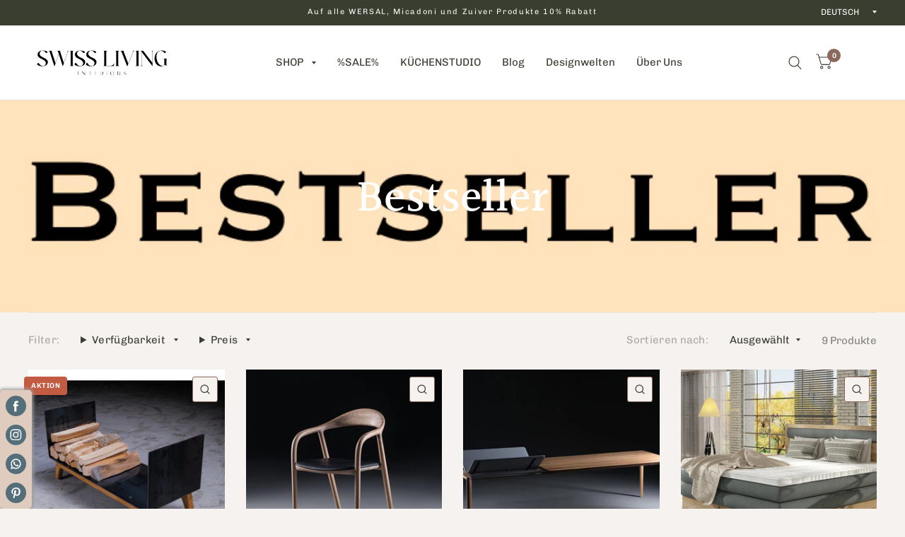

--- FILE ---
content_type: text/html; charset=utf-8
request_url: https://swiss-living.ch/collections/bestseller
body_size: 36052
content:
<!doctype html><html class="no-js" lang="de" dir="ltr">
<head>


<meta name="google-site-verification" content="7vRz_pn0ZyRs4DU1QVt235mQ7DP0MQ98tMz8-E6uDXQ">
	<meta charset="utf-8">
	<meta http-equiv="X-UA-Compatible" content="IE=edge,chrome=1">
	<meta name="viewport" content="width=device-width, initial-scale=1, maximum-scale=5, viewport-fit=cover">
	<meta name="theme-color" content="#f5f2f0">
	<link rel="canonical" href="https://swiss-living.ch/collections/bestseller">
	<link rel="preconnect" href="https://cdn.shopify.com" crossorigin>
	<link rel="preload" as="style" href="//swiss-living.ch/cdn/shop/t/2/assets/app.css?v=114852354956207998411676299379">

<link rel="preload" as="image" href="//swiss-living.ch/cdn/shop/collections/Bildschirmfoto_2023-03-03_um_11.38.43_20x4_crop_center.png?v=1677839957" imagesrcset="//swiss-living.ch/cdn/shop/collections/Bildschirmfoto_2023-03-03_um_11.38.43_375x87_crop_center.png?v=1677839957 375w,//swiss-living.ch/cdn/shop/collections/Bildschirmfoto_2023-03-03_um_11.38.43_787x184_crop_center.png?v=1677839957 787w" imagesizes="auto">


<link rel="preload" as="script" href="//swiss-living.ch/cdn/shop/t/2/assets/animations.min.js?v=26867815793120422421676299379">

<link rel="preload" as="script" href="//swiss-living.ch/cdn/shop/t/2/assets/vendor.min.js?v=78683302940824761911676299383">
<link rel="preload" as="script" href="//swiss-living.ch/cdn/shop/t/2/assets/app.min.js?v=17882000296182028001676299379">

<script>
window.lazySizesConfig = window.lazySizesConfig || {};
window.lazySizesConfig.expand = 150;
window.lazySizesConfig.loadMode = 1;
window.lazySizesConfig.loadHidden = false;
</script>


	<link rel="icon" type="image/png" href="//swiss-living.ch/cdn/shop/files/Bildschirmfoto_2023-06-05_um_22.34.03.png?crop=center&height=32&v=1685997286&width=32">

	<title>
	Bestseller &ndash; swiss-living
	</title>

	
<link rel="preconnect" href="https://fonts.shopifycdn.com" crossorigin>

<meta property="og:site_name" content="swiss-living">
<meta property="og:url" content="https://swiss-living.ch/collections/bestseller">
<meta property="og:title" content="Bestseller">
<meta property="og:type" content="product.group">
<meta property="og:description" content="Ihre Inneneinrichtung. Ihr Partner.
Möbel nach Mass für jeden Budget.
Massivholz Gazzda Möbel
Boxspringbetten und Sofas
Ledersofas auf Mass.
Morelato ist ein italienischer Möbelhersteller.
Artisan Möbel sind weltweit bekannt und gefragt.
Raumgestaltung von Swiss Living
Innenarchitektur.
Wir bieten Aller art Möbel.

"><meta property="og:image" content="http://swiss-living.ch/cdn/shop/collections/Bildschirmfoto_2023-03-03_um_11.38.43.png?v=1677839957">
  <meta property="og:image:secure_url" content="https://swiss-living.ch/cdn/shop/collections/Bildschirmfoto_2023-03-03_um_11.38.43.png?v=1677839957">
  <meta property="og:image:width" content="787">
  <meta property="og:image:height" content="184"><meta name="twitter:card" content="summary_large_image">
<meta name="twitter:title" content="Bestseller">
<meta name="twitter:description" content="Ihre Inneneinrichtung. Ihr Partner.
Möbel nach Mass für jeden Budget.
Massivholz Gazzda Möbel
Boxspringbetten und Sofas
Ledersofas auf Mass.
Morelato ist ein italienischer Möbelhersteller.
Artisan Möbel sind weltweit bekannt und gefragt.
Raumgestaltung von Swiss Living
Innenarchitektur.
Wir bieten Aller art Möbel.

">


	<link href="//swiss-living.ch/cdn/shop/t/2/assets/app.css?v=114852354956207998411676299379" rel="stylesheet" type="text/css" media="all" />

	<style data-shopify>
	@font-face {
  font-family: Chivo;
  font-weight: 400;
  font-style: normal;
  font-display: swap;
  src: url("//swiss-living.ch/cdn/fonts/chivo/chivo_n4.059fadbbf52d9f02350103459eb216e4b24c4661.woff2") format("woff2"),
       url("//swiss-living.ch/cdn/fonts/chivo/chivo_n4.f2f8fca8b7ff9f510fa7f09ffe5448b3504bccf5.woff") format("woff");
}

@font-face {
  font-family: Chivo;
  font-weight: 500;
  font-style: normal;
  font-display: swap;
  src: url("//swiss-living.ch/cdn/fonts/chivo/chivo_n5.c125a8c4bc0d09495fd5b46de945af4518af33bf.woff2") format("woff2"),
       url("//swiss-living.ch/cdn/fonts/chivo/chivo_n5.267686de1c9b5937c512531b839eb191c57b8b51.woff") format("woff");
}

@font-face {
  font-family: Chivo;
  font-weight: 600;
  font-style: normal;
  font-display: swap;
  src: url("//swiss-living.ch/cdn/fonts/chivo/chivo_n6.f9638c62d721d8e9a4edb2157536aca06555a2ef.woff2") format("woff2"),
       url("//swiss-living.ch/cdn/fonts/chivo/chivo_n6.e2c28a3a706d80ac835c3a5f137e27b4f07db7ec.woff") format("woff");
}

@font-face {
  font-family: Chivo;
  font-weight: 400;
  font-style: italic;
  font-display: swap;
  src: url("//swiss-living.ch/cdn/fonts/chivo/chivo_i4.95e9c0ba514943a715970b2897b31bdfdc9132b8.woff2") format("woff2"),
       url("//swiss-living.ch/cdn/fonts/chivo/chivo_i4.31da6515f3970f86ac14321ace1609bd161f315f.woff") format("woff");
}

@font-face {
  font-family: Chivo;
  font-weight: 600;
  font-style: italic;
  font-display: swap;
  src: url("//swiss-living.ch/cdn/fonts/chivo/chivo_i6.5767b197b8abe5b516960b7c1e7738b6d04fdebf.woff2") format("woff2"),
       url("//swiss-living.ch/cdn/fonts/chivo/chivo_i6.033221d07b29152a54db12ae33504526b58cfb0e.woff") format("woff");
}


		@font-face {
  font-family: Halant;
  font-weight: 500;
  font-style: normal;
  font-display: swap;
  src: url("//swiss-living.ch/cdn/fonts/halant/halant_n5.2f0aeb14183101d3c4b3789f94097cc6d2b1edda.woff2") format("woff2"),
       url("//swiss-living.ch/cdn/fonts/halant/halant_n5.6750530fae341cf4f5cac057f1da93aeef9bfc8c.woff") format("woff");
}

@font-face {
  font-family: Halant;
  font-weight: 400;
  font-style: normal;
  font-display: swap;
  src: url("//swiss-living.ch/cdn/fonts/halant/halant_n4.7a3ca1dd5e401bca6e0e60419988fc6cfb4396fb.woff2") format("woff2"),
       url("//swiss-living.ch/cdn/fonts/halant/halant_n4.38c179b4994871894f8956587b45f527a9326a7a.woff") format("woff");
}

h1,h2,h3,h4,h5,h6,
	.h1,.h2,.h3,.h4,.h5,.h6,
	.logolink.text-logo,
	.customer-addresses .my-address .address-index {
		font-style: normal;
		font-weight: 500;
		font-family: Halant, serif;
	}
	body,
	.body-font,
	.thb-product-detail .product-title {
		font-style: normal;
		font-weight: 400;
		font-family: Chivo, sans-serif;
	}
	:root {
		--font-body-scale: 1.0;
		--font-heading-scale: 1.0;
		--font-navigation-scale: 1.0;
		--font-product-title-scale: 1.0;
		--font-product-title-line-height-scale: 1.0;
		--button-letter-spacing: 0.2em;--bg-body: #f5f2f0;
			--bg-body-rgb: 245, 242, 240;
			--bg-color-side-panel-footer: #f1edea;--color-accent: #393e30;
			--color-accent-rgb: 57, 62, 48;--color-accent2: #8c695d;--color-accent3: #f4ebe8;--color-border: #e8e2de;--color-overlay-rgb: 12, 13, 13;--color-form-border: #8c695d;--color-announcement-bar-text: #f6f6f0;--color-announcement-bar-bg: #393e30;--color-header-bg: #ffffff;
			--color-header-bg-rgb: 255, 255, 255;--color-header-text: #393e30;
			--color-header-text-rgb: 57, 62, 48;--color-header-links: #393e30;--color-header-links-hover: #393e30;--color-header-icons: #393e30;--solid-button-label: #ffffff;--outline-button-label: #8c695d;--color-price: #393e30;--color-star: #8c695d;--section-spacing-mobile: 50px;--section-spacing-desktop: 80px;--button-border-radius: 10px;--color-badge-text: #ffffff;--color-badge-sold-out: #939393;--color-badge-sale: #c25b41;--badge-corner-radius: 4px;--color-inventory-instock: #279A4B;--color-inventory-lowstock: #FB9E5B;--color-footer-bar-bg: #c25b41;--color-footer-bar-text: #f6f6f0;--color-footer-text: #393e30;
			--color-footer-text-rgb: 57, 62, 48;--color-footer-link: #393e30;--color-footer-link-hover: #393e30;--color-footer-border: #2b2b2b;
			--color-footer-border-rgb: 43, 43, 43;--color-footer-bg: #ede8e6;}
</style>


	<script>
		window.theme = window.theme || {};
		theme = {
			settings: {
				money_with_currency_format:"CHF {{amount}}",
				cart_drawer:true},
			routes: {
				root_url: '/',
				cart_url: '/cart',
				cart_add_url: '/cart/add',
				search_url: '/search',
				cart_change_url: '/cart/change',
				cart_update_url: '/cart/update',
				predictive_search_url: '/search/suggest',
			},
			variantStrings: {
        addToCart: `In den Warenkorb legen`,
        soldOut: `Ausverkauft`,
        unavailable: `Nicht verfügbar`,
      }
		};
	</script>
	<script>window.performance && window.performance.mark && window.performance.mark('shopify.content_for_header.start');</script><meta name="google-site-verification" content="7vRz_pn0ZyRs4DU1QVt235mQ7DP0MQ98tMz8-E6uDXQ">
<meta name="facebook-domain-verification" content="84jnbwnioermcmum3r6bybmngkv10n">
<meta id="shopify-digital-wallet" name="shopify-digital-wallet" content="/72210481438/digital_wallets/dialog">
<meta name="shopify-checkout-api-token" content="04135a9de5939ff2511fa906eb755d8a">
<meta id="in-context-paypal-metadata" data-shop-id="72210481438" data-venmo-supported="false" data-environment="production" data-locale="de_DE" data-paypal-v4="true" data-currency="CHF">
<link rel="alternate" type="application/atom+xml" title="Feed" href="/collections/bestseller.atom" />
<link rel="alternate" hreflang="x-default" href="https://swiss-living.ch/collections/bestseller">
<link rel="alternate" hreflang="de" href="https://swiss-living.ch/collections/bestseller">
<link rel="alternate" hreflang="en" href="https://swiss-living.ch/en/collections/bestseller">
<link rel="alternate" type="application/json+oembed" href="https://swiss-living.ch/collections/bestseller.oembed">
<script async="async" src="/checkouts/internal/preloads.js?locale=de-CH"></script>
<link rel="preconnect" href="https://shop.app" crossorigin="anonymous">
<script async="async" src="https://shop.app/checkouts/internal/preloads.js?locale=de-CH&shop_id=72210481438" crossorigin="anonymous"></script>
<script id="apple-pay-shop-capabilities" type="application/json">{"shopId":72210481438,"countryCode":"CH","currencyCode":"CHF","merchantCapabilities":["supports3DS"],"merchantId":"gid:\/\/shopify\/Shop\/72210481438","merchantName":"swiss-living","requiredBillingContactFields":["postalAddress","email","phone"],"requiredShippingContactFields":["postalAddress","email","phone"],"shippingType":"shipping","supportedNetworks":["visa","masterCard","amex"],"total":{"type":"pending","label":"swiss-living","amount":"1.00"},"shopifyPaymentsEnabled":true,"supportsSubscriptions":true}</script>
<script id="shopify-features" type="application/json">{"accessToken":"04135a9de5939ff2511fa906eb755d8a","betas":["rich-media-storefront-analytics"],"domain":"swiss-living.ch","predictiveSearch":true,"shopId":72210481438,"locale":"de"}</script>
<script>var Shopify = Shopify || {};
Shopify.shop = "swiss-living.myshopify.com";
Shopify.locale = "de";
Shopify.currency = {"active":"CHF","rate":"1.0"};
Shopify.country = "CH";
Shopify.theme = {"name":"Habitat","id":143544582430,"schema_name":"Habitat","schema_version":"1.6.5","theme_store_id":1581,"role":"main"};
Shopify.theme.handle = "null";
Shopify.theme.style = {"id":null,"handle":null};
Shopify.cdnHost = "swiss-living.ch/cdn";
Shopify.routes = Shopify.routes || {};
Shopify.routes.root = "/";</script>
<script type="module">!function(o){(o.Shopify=o.Shopify||{}).modules=!0}(window);</script>
<script>!function(o){function n(){var o=[];function n(){o.push(Array.prototype.slice.apply(arguments))}return n.q=o,n}var t=o.Shopify=o.Shopify||{};t.loadFeatures=n(),t.autoloadFeatures=n()}(window);</script>
<script>
  window.ShopifyPay = window.ShopifyPay || {};
  window.ShopifyPay.apiHost = "shop.app\/pay";
  window.ShopifyPay.redirectState = null;
</script>
<script id="shop-js-analytics" type="application/json">{"pageType":"collection"}</script>
<script defer="defer" async type="module" src="//swiss-living.ch/cdn/shopifycloud/shop-js/modules/v2/client.init-shop-cart-sync_HUjMWWU5.de.esm.js"></script>
<script defer="defer" async type="module" src="//swiss-living.ch/cdn/shopifycloud/shop-js/modules/v2/chunk.common_QpfDqRK1.esm.js"></script>
<script type="module">
  await import("//swiss-living.ch/cdn/shopifycloud/shop-js/modules/v2/client.init-shop-cart-sync_HUjMWWU5.de.esm.js");
await import("//swiss-living.ch/cdn/shopifycloud/shop-js/modules/v2/chunk.common_QpfDqRK1.esm.js");

  window.Shopify.SignInWithShop?.initShopCartSync?.({"fedCMEnabled":true,"windoidEnabled":true});

</script>
<script>
  window.Shopify = window.Shopify || {};
  if (!window.Shopify.featureAssets) window.Shopify.featureAssets = {};
  window.Shopify.featureAssets['shop-js'] = {"shop-cart-sync":["modules/v2/client.shop-cart-sync_ByUgVWtJ.de.esm.js","modules/v2/chunk.common_QpfDqRK1.esm.js"],"init-fed-cm":["modules/v2/client.init-fed-cm_CVqhkk-1.de.esm.js","modules/v2/chunk.common_QpfDqRK1.esm.js"],"shop-button":["modules/v2/client.shop-button_B0pFlqys.de.esm.js","modules/v2/chunk.common_QpfDqRK1.esm.js"],"shop-cash-offers":["modules/v2/client.shop-cash-offers_CaaeZ5wd.de.esm.js","modules/v2/chunk.common_QpfDqRK1.esm.js","modules/v2/chunk.modal_CS8dP9kO.esm.js"],"init-windoid":["modules/v2/client.init-windoid_B-gyVqfY.de.esm.js","modules/v2/chunk.common_QpfDqRK1.esm.js"],"shop-toast-manager":["modules/v2/client.shop-toast-manager_DgTeluS3.de.esm.js","modules/v2/chunk.common_QpfDqRK1.esm.js"],"init-shop-email-lookup-coordinator":["modules/v2/client.init-shop-email-lookup-coordinator_C5I212n4.de.esm.js","modules/v2/chunk.common_QpfDqRK1.esm.js"],"init-shop-cart-sync":["modules/v2/client.init-shop-cart-sync_HUjMWWU5.de.esm.js","modules/v2/chunk.common_QpfDqRK1.esm.js"],"avatar":["modules/v2/client.avatar_BTnouDA3.de.esm.js"],"pay-button":["modules/v2/client.pay-button_CJaF-UDc.de.esm.js","modules/v2/chunk.common_QpfDqRK1.esm.js"],"init-customer-accounts":["modules/v2/client.init-customer-accounts_BI_wUvuR.de.esm.js","modules/v2/client.shop-login-button_DTPR4l75.de.esm.js","modules/v2/chunk.common_QpfDqRK1.esm.js","modules/v2/chunk.modal_CS8dP9kO.esm.js"],"init-shop-for-new-customer-accounts":["modules/v2/client.init-shop-for-new-customer-accounts_C4qR5Wl-.de.esm.js","modules/v2/client.shop-login-button_DTPR4l75.de.esm.js","modules/v2/chunk.common_QpfDqRK1.esm.js","modules/v2/chunk.modal_CS8dP9kO.esm.js"],"shop-login-button":["modules/v2/client.shop-login-button_DTPR4l75.de.esm.js","modules/v2/chunk.common_QpfDqRK1.esm.js","modules/v2/chunk.modal_CS8dP9kO.esm.js"],"init-customer-accounts-sign-up":["modules/v2/client.init-customer-accounts-sign-up_SG5gYFpP.de.esm.js","modules/v2/client.shop-login-button_DTPR4l75.de.esm.js","modules/v2/chunk.common_QpfDqRK1.esm.js","modules/v2/chunk.modal_CS8dP9kO.esm.js"],"shop-follow-button":["modules/v2/client.shop-follow-button_CmMsyvrH.de.esm.js","modules/v2/chunk.common_QpfDqRK1.esm.js","modules/v2/chunk.modal_CS8dP9kO.esm.js"],"checkout-modal":["modules/v2/client.checkout-modal_tfCxQqrq.de.esm.js","modules/v2/chunk.common_QpfDqRK1.esm.js","modules/v2/chunk.modal_CS8dP9kO.esm.js"],"lead-capture":["modules/v2/client.lead-capture_Ccz5Zm6k.de.esm.js","modules/v2/chunk.common_QpfDqRK1.esm.js","modules/v2/chunk.modal_CS8dP9kO.esm.js"],"shop-login":["modules/v2/client.shop-login_BfivnucW.de.esm.js","modules/v2/chunk.common_QpfDqRK1.esm.js","modules/v2/chunk.modal_CS8dP9kO.esm.js"],"payment-terms":["modules/v2/client.payment-terms_D2Mn0eFV.de.esm.js","modules/v2/chunk.common_QpfDqRK1.esm.js","modules/v2/chunk.modal_CS8dP9kO.esm.js"]};
</script>
<script>(function() {
  var isLoaded = false;
  function asyncLoad() {
    if (isLoaded) return;
    isLoaded = true;
    var urls = ["https:\/\/cdn.nfcube.com\/instafeed-4ff22b4030b5ed2b113a4cd72d521deb.js?shop=swiss-living.myshopify.com"];
    for (var i = 0; i < urls.length; i++) {
      var s = document.createElement('script');
      s.type = 'text/javascript';
      s.async = true;
      s.src = urls[i];
      var x = document.getElementsByTagName('script')[0];
      x.parentNode.insertBefore(s, x);
    }
  };
  if(window.attachEvent) {
    window.attachEvent('onload', asyncLoad);
  } else {
    window.addEventListener('load', asyncLoad, false);
  }
})();</script>
<script id="__st">var __st={"a":72210481438,"offset":3600,"reqid":"e9e7a5d1-ed24-4a3e-a645-26aced768c89-1768641825","pageurl":"swiss-living.ch\/collections\/bestseller","u":"2358b84e80fa","p":"collection","rtyp":"collection","rid":437788868894};</script>
<script>window.ShopifyPaypalV4VisibilityTracking = true;</script>
<script id="captcha-bootstrap">!function(){'use strict';const t='contact',e='account',n='new_comment',o=[[t,t],['blogs',n],['comments',n],[t,'customer']],c=[[e,'customer_login'],[e,'guest_login'],[e,'recover_customer_password'],[e,'create_customer']],r=t=>t.map((([t,e])=>`form[action*='/${t}']:not([data-nocaptcha='true']) input[name='form_type'][value='${e}']`)).join(','),a=t=>()=>t?[...document.querySelectorAll(t)].map((t=>t.form)):[];function s(){const t=[...o],e=r(t);return a(e)}const i='password',u='form_key',d=['recaptcha-v3-token','g-recaptcha-response','h-captcha-response',i],f=()=>{try{return window.sessionStorage}catch{return}},m='__shopify_v',_=t=>t.elements[u];function p(t,e,n=!1){try{const o=window.sessionStorage,c=JSON.parse(o.getItem(e)),{data:r}=function(t){const{data:e,action:n}=t;return t[m]||n?{data:e,action:n}:{data:t,action:n}}(c);for(const[e,n]of Object.entries(r))t.elements[e]&&(t.elements[e].value=n);n&&o.removeItem(e)}catch(o){console.error('form repopulation failed',{error:o})}}const l='form_type',E='cptcha';function T(t){t.dataset[E]=!0}const w=window,h=w.document,L='Shopify',v='ce_forms',y='captcha';let A=!1;((t,e)=>{const n=(g='f06e6c50-85a8-45c8-87d0-21a2b65856fe',I='https://cdn.shopify.com/shopifycloud/storefront-forms-hcaptcha/ce_storefront_forms_captcha_hcaptcha.v1.5.2.iife.js',D={infoText:'Durch hCaptcha geschützt',privacyText:'Datenschutz',termsText:'Allgemeine Geschäftsbedingungen'},(t,e,n)=>{const o=w[L][v],c=o.bindForm;if(c)return c(t,g,e,D).then(n);var r;o.q.push([[t,g,e,D],n]),r=I,A||(h.body.append(Object.assign(h.createElement('script'),{id:'captcha-provider',async:!0,src:r})),A=!0)});var g,I,D;w[L]=w[L]||{},w[L][v]=w[L][v]||{},w[L][v].q=[],w[L][y]=w[L][y]||{},w[L][y].protect=function(t,e){n(t,void 0,e),T(t)},Object.freeze(w[L][y]),function(t,e,n,w,h,L){const[v,y,A,g]=function(t,e,n){const i=e?o:[],u=t?c:[],d=[...i,...u],f=r(d),m=r(i),_=r(d.filter((([t,e])=>n.includes(e))));return[a(f),a(m),a(_),s()]}(w,h,L),I=t=>{const e=t.target;return e instanceof HTMLFormElement?e:e&&e.form},D=t=>v().includes(t);t.addEventListener('submit',(t=>{const e=I(t);if(!e)return;const n=D(e)&&!e.dataset.hcaptchaBound&&!e.dataset.recaptchaBound,o=_(e),c=g().includes(e)&&(!o||!o.value);(n||c)&&t.preventDefault(),c&&!n&&(function(t){try{if(!f())return;!function(t){const e=f();if(!e)return;const n=_(t);if(!n)return;const o=n.value;o&&e.removeItem(o)}(t);const e=Array.from(Array(32),(()=>Math.random().toString(36)[2])).join('');!function(t,e){_(t)||t.append(Object.assign(document.createElement('input'),{type:'hidden',name:u})),t.elements[u].value=e}(t,e),function(t,e){const n=f();if(!n)return;const o=[...t.querySelectorAll(`input[type='${i}']`)].map((({name:t})=>t)),c=[...d,...o],r={};for(const[a,s]of new FormData(t).entries())c.includes(a)||(r[a]=s);n.setItem(e,JSON.stringify({[m]:1,action:t.action,data:r}))}(t,e)}catch(e){console.error('failed to persist form',e)}}(e),e.submit())}));const S=(t,e)=>{t&&!t.dataset[E]&&(n(t,e.some((e=>e===t))),T(t))};for(const o of['focusin','change'])t.addEventListener(o,(t=>{const e=I(t);D(e)&&S(e,y())}));const B=e.get('form_key'),M=e.get(l),P=B&&M;t.addEventListener('DOMContentLoaded',(()=>{const t=y();if(P)for(const e of t)e.elements[l].value===M&&p(e,B);[...new Set([...A(),...v().filter((t=>'true'===t.dataset.shopifyCaptcha))])].forEach((e=>S(e,t)))}))}(h,new URLSearchParams(w.location.search),n,t,e,['guest_login'])})(!0,!0)}();</script>
<script integrity="sha256-4kQ18oKyAcykRKYeNunJcIwy7WH5gtpwJnB7kiuLZ1E=" data-source-attribution="shopify.loadfeatures" defer="defer" src="//swiss-living.ch/cdn/shopifycloud/storefront/assets/storefront/load_feature-a0a9edcb.js" crossorigin="anonymous"></script>
<script crossorigin="anonymous" defer="defer" src="//swiss-living.ch/cdn/shopifycloud/storefront/assets/shopify_pay/storefront-65b4c6d7.js?v=20250812"></script>
<script data-source-attribution="shopify.dynamic_checkout.dynamic.init">var Shopify=Shopify||{};Shopify.PaymentButton=Shopify.PaymentButton||{isStorefrontPortableWallets:!0,init:function(){window.Shopify.PaymentButton.init=function(){};var t=document.createElement("script");t.src="https://swiss-living.ch/cdn/shopifycloud/portable-wallets/latest/portable-wallets.de.js",t.type="module",document.head.appendChild(t)}};
</script>
<script data-source-attribution="shopify.dynamic_checkout.buyer_consent">
  function portableWalletsHideBuyerConsent(e){var t=document.getElementById("shopify-buyer-consent"),n=document.getElementById("shopify-subscription-policy-button");t&&n&&(t.classList.add("hidden"),t.setAttribute("aria-hidden","true"),n.removeEventListener("click",e))}function portableWalletsShowBuyerConsent(e){var t=document.getElementById("shopify-buyer-consent"),n=document.getElementById("shopify-subscription-policy-button");t&&n&&(t.classList.remove("hidden"),t.removeAttribute("aria-hidden"),n.addEventListener("click",e))}window.Shopify?.PaymentButton&&(window.Shopify.PaymentButton.hideBuyerConsent=portableWalletsHideBuyerConsent,window.Shopify.PaymentButton.showBuyerConsent=portableWalletsShowBuyerConsent);
</script>
<script data-source-attribution="shopify.dynamic_checkout.cart.bootstrap">document.addEventListener("DOMContentLoaded",(function(){function t(){return document.querySelector("shopify-accelerated-checkout-cart, shopify-accelerated-checkout")}if(t())Shopify.PaymentButton.init();else{new MutationObserver((function(e,n){t()&&(Shopify.PaymentButton.init(),n.disconnect())})).observe(document.body,{childList:!0,subtree:!0})}}));
</script>
<script id='scb4127' type='text/javascript' async='' src='https://swiss-living.ch/cdn/shopifycloud/privacy-banner/storefront-banner.js'></script><link id="shopify-accelerated-checkout-styles" rel="stylesheet" media="screen" href="https://swiss-living.ch/cdn/shopifycloud/portable-wallets/latest/accelerated-checkout-backwards-compat.css" crossorigin="anonymous">
<style id="shopify-accelerated-checkout-cart">
        #shopify-buyer-consent {
  margin-top: 1em;
  display: inline-block;
  width: 100%;
}

#shopify-buyer-consent.hidden {
  display: none;
}

#shopify-subscription-policy-button {
  background: none;
  border: none;
  padding: 0;
  text-decoration: underline;
  font-size: inherit;
  cursor: pointer;
}

#shopify-subscription-policy-button::before {
  box-shadow: none;
}

      </style>

<script>window.performance && window.performance.mark && window.performance.mark('shopify.content_for_header.end');</script> <!-- Header hook for plugins -->

	<script>document.documentElement.className = document.documentElement.className.replace('no-js', 'js');</script>
<script src="https://cdn.shopify.com/extensions/019b8c1c-e769-72c6-b296-14041ea4f4f2/avada-app-80/assets/avada-order-limit.js" type="text/javascript" defer="defer"></script>
<script src="https://cdn.shopify.com/extensions/0199c80f-3fc5-769c-9434-a45d5b4e95b5/theme-app-extension-prod-28/assets/easytabs.min.js" type="text/javascript" defer="defer"></script>
<script src="https://cdn.shopify.com/extensions/019a6ccd-e67b-7837-8c3a-827e34c8cf54/shopify-express-boilerplate-74/assets/socialbar.js" type="text/javascript" defer="defer"></script>
<link href="https://monorail-edge.shopifysvc.com" rel="dns-prefetch">
<script>(function(){if ("sendBeacon" in navigator && "performance" in window) {try {var session_token_from_headers = performance.getEntriesByType('navigation')[0].serverTiming.find(x => x.name == '_s').description;} catch {var session_token_from_headers = undefined;}var session_cookie_matches = document.cookie.match(/_shopify_s=([^;]*)/);var session_token_from_cookie = session_cookie_matches && session_cookie_matches.length === 2 ? session_cookie_matches[1] : "";var session_token = session_token_from_headers || session_token_from_cookie || "";function handle_abandonment_event(e) {var entries = performance.getEntries().filter(function(entry) {return /monorail-edge.shopifysvc.com/.test(entry.name);});if (!window.abandonment_tracked && entries.length === 0) {window.abandonment_tracked = true;var currentMs = Date.now();var navigation_start = performance.timing.navigationStart;var payload = {shop_id: 72210481438,url: window.location.href,navigation_start,duration: currentMs - navigation_start,session_token,page_type: "collection"};window.navigator.sendBeacon("https://monorail-edge.shopifysvc.com/v1/produce", JSON.stringify({schema_id: "online_store_buyer_site_abandonment/1.1",payload: payload,metadata: {event_created_at_ms: currentMs,event_sent_at_ms: currentMs}}));}}window.addEventListener('pagehide', handle_abandonment_event);}}());</script>
<script id="web-pixels-manager-setup">(function e(e,d,r,n,o){if(void 0===o&&(o={}),!Boolean(null===(a=null===(i=window.Shopify)||void 0===i?void 0:i.analytics)||void 0===a?void 0:a.replayQueue)){var i,a;window.Shopify=window.Shopify||{};var t=window.Shopify;t.analytics=t.analytics||{};var s=t.analytics;s.replayQueue=[],s.publish=function(e,d,r){return s.replayQueue.push([e,d,r]),!0};try{self.performance.mark("wpm:start")}catch(e){}var l=function(){var e={modern:/Edge?\/(1{2}[4-9]|1[2-9]\d|[2-9]\d{2}|\d{4,})\.\d+(\.\d+|)|Firefox\/(1{2}[4-9]|1[2-9]\d|[2-9]\d{2}|\d{4,})\.\d+(\.\d+|)|Chrom(ium|e)\/(9{2}|\d{3,})\.\d+(\.\d+|)|(Maci|X1{2}).+ Version\/(15\.\d+|(1[6-9]|[2-9]\d|\d{3,})\.\d+)([,.]\d+|)( \(\w+\)|)( Mobile\/\w+|) Safari\/|Chrome.+OPR\/(9{2}|\d{3,})\.\d+\.\d+|(CPU[ +]OS|iPhone[ +]OS|CPU[ +]iPhone|CPU IPhone OS|CPU iPad OS)[ +]+(15[._]\d+|(1[6-9]|[2-9]\d|\d{3,})[._]\d+)([._]\d+|)|Android:?[ /-](13[3-9]|1[4-9]\d|[2-9]\d{2}|\d{4,})(\.\d+|)(\.\d+|)|Android.+Firefox\/(13[5-9]|1[4-9]\d|[2-9]\d{2}|\d{4,})\.\d+(\.\d+|)|Android.+Chrom(ium|e)\/(13[3-9]|1[4-9]\d|[2-9]\d{2}|\d{4,})\.\d+(\.\d+|)|SamsungBrowser\/([2-9]\d|\d{3,})\.\d+/,legacy:/Edge?\/(1[6-9]|[2-9]\d|\d{3,})\.\d+(\.\d+|)|Firefox\/(5[4-9]|[6-9]\d|\d{3,})\.\d+(\.\d+|)|Chrom(ium|e)\/(5[1-9]|[6-9]\d|\d{3,})\.\d+(\.\d+|)([\d.]+$|.*Safari\/(?![\d.]+ Edge\/[\d.]+$))|(Maci|X1{2}).+ Version\/(10\.\d+|(1[1-9]|[2-9]\d|\d{3,})\.\d+)([,.]\d+|)( \(\w+\)|)( Mobile\/\w+|) Safari\/|Chrome.+OPR\/(3[89]|[4-9]\d|\d{3,})\.\d+\.\d+|(CPU[ +]OS|iPhone[ +]OS|CPU[ +]iPhone|CPU IPhone OS|CPU iPad OS)[ +]+(10[._]\d+|(1[1-9]|[2-9]\d|\d{3,})[._]\d+)([._]\d+|)|Android:?[ /-](13[3-9]|1[4-9]\d|[2-9]\d{2}|\d{4,})(\.\d+|)(\.\d+|)|Mobile Safari.+OPR\/([89]\d|\d{3,})\.\d+\.\d+|Android.+Firefox\/(13[5-9]|1[4-9]\d|[2-9]\d{2}|\d{4,})\.\d+(\.\d+|)|Android.+Chrom(ium|e)\/(13[3-9]|1[4-9]\d|[2-9]\d{2}|\d{4,})\.\d+(\.\d+|)|Android.+(UC? ?Browser|UCWEB|U3)[ /]?(15\.([5-9]|\d{2,})|(1[6-9]|[2-9]\d|\d{3,})\.\d+)\.\d+|SamsungBrowser\/(5\.\d+|([6-9]|\d{2,})\.\d+)|Android.+MQ{2}Browser\/(14(\.(9|\d{2,})|)|(1[5-9]|[2-9]\d|\d{3,})(\.\d+|))(\.\d+|)|K[Aa][Ii]OS\/(3\.\d+|([4-9]|\d{2,})\.\d+)(\.\d+|)/},d=e.modern,r=e.legacy,n=navigator.userAgent;return n.match(d)?"modern":n.match(r)?"legacy":"unknown"}(),u="modern"===l?"modern":"legacy",c=(null!=n?n:{modern:"",legacy:""})[u],f=function(e){return[e.baseUrl,"/wpm","/b",e.hashVersion,"modern"===e.buildTarget?"m":"l",".js"].join("")}({baseUrl:d,hashVersion:r,buildTarget:u}),m=function(e){var d=e.version,r=e.bundleTarget,n=e.surface,o=e.pageUrl,i=e.monorailEndpoint;return{emit:function(e){var a=e.status,t=e.errorMsg,s=(new Date).getTime(),l=JSON.stringify({metadata:{event_sent_at_ms:s},events:[{schema_id:"web_pixels_manager_load/3.1",payload:{version:d,bundle_target:r,page_url:o,status:a,surface:n,error_msg:t},metadata:{event_created_at_ms:s}}]});if(!i)return console&&console.warn&&console.warn("[Web Pixels Manager] No Monorail endpoint provided, skipping logging."),!1;try{return self.navigator.sendBeacon.bind(self.navigator)(i,l)}catch(e){}var u=new XMLHttpRequest;try{return u.open("POST",i,!0),u.setRequestHeader("Content-Type","text/plain"),u.send(l),!0}catch(e){return console&&console.warn&&console.warn("[Web Pixels Manager] Got an unhandled error while logging to Monorail."),!1}}}}({version:r,bundleTarget:l,surface:e.surface,pageUrl:self.location.href,monorailEndpoint:e.monorailEndpoint});try{o.browserTarget=l,function(e){var d=e.src,r=e.async,n=void 0===r||r,o=e.onload,i=e.onerror,a=e.sri,t=e.scriptDataAttributes,s=void 0===t?{}:t,l=document.createElement("script"),u=document.querySelector("head"),c=document.querySelector("body");if(l.async=n,l.src=d,a&&(l.integrity=a,l.crossOrigin="anonymous"),s)for(var f in s)if(Object.prototype.hasOwnProperty.call(s,f))try{l.dataset[f]=s[f]}catch(e){}if(o&&l.addEventListener("load",o),i&&l.addEventListener("error",i),u)u.appendChild(l);else{if(!c)throw new Error("Did not find a head or body element to append the script");c.appendChild(l)}}({src:f,async:!0,onload:function(){if(!function(){var e,d;return Boolean(null===(d=null===(e=window.Shopify)||void 0===e?void 0:e.analytics)||void 0===d?void 0:d.initialized)}()){var d=window.webPixelsManager.init(e)||void 0;if(d){var r=window.Shopify.analytics;r.replayQueue.forEach((function(e){var r=e[0],n=e[1],o=e[2];d.publishCustomEvent(r,n,o)})),r.replayQueue=[],r.publish=d.publishCustomEvent,r.visitor=d.visitor,r.initialized=!0}}},onerror:function(){return m.emit({status:"failed",errorMsg:"".concat(f," has failed to load")})},sri:function(e){var d=/^sha384-[A-Za-z0-9+/=]+$/;return"string"==typeof e&&d.test(e)}(c)?c:"",scriptDataAttributes:o}),m.emit({status:"loading"})}catch(e){m.emit({status:"failed",errorMsg:(null==e?void 0:e.message)||"Unknown error"})}}})({shopId: 72210481438,storefrontBaseUrl: "https://swiss-living.ch",extensionsBaseUrl: "https://extensions.shopifycdn.com/cdn/shopifycloud/web-pixels-manager",monorailEndpoint: "https://monorail-edge.shopifysvc.com/unstable/produce_batch",surface: "storefront-renderer",enabledBetaFlags: ["2dca8a86"],webPixelsConfigList: [{"id":"3059024254","configuration":"{\"siteId\":\"7586f1f3\",\"environment\":\"production\",\"isPlusUser\":\"false\"}","eventPayloadVersion":"v1","runtimeContext":"STRICT","scriptVersion":"d38a2000dcd0eb072d7eed6a88122b6b","type":"APP","apiClientId":187969,"privacyPurposes":["ANALYTICS","MARKETING"],"capabilities":["advanced_dom_events"],"dataSharingAdjustments":{"protectedCustomerApprovalScopes":[]}},{"id":"815202590","configuration":"{\"config\":\"{\\\"pixel_id\\\":\\\"AW-926258884\\\",\\\"target_country\\\":\\\"CH\\\",\\\"gtag_events\\\":[{\\\"type\\\":\\\"search\\\",\\\"action_label\\\":\\\"AW-926258884\\\/J_f_CIq9k5QYEMSt1rkD\\\"},{\\\"type\\\":\\\"begin_checkout\\\",\\\"action_label\\\":\\\"AW-926258884\\\/yyMmCJC9k5QYEMSt1rkD\\\"},{\\\"type\\\":\\\"view_item\\\",\\\"action_label\\\":[\\\"AW-926258884\\\/E28tCIe9k5QYEMSt1rkD\\\",\\\"MC-K2BC15TS24\\\"]},{\\\"type\\\":\\\"purchase\\\",\\\"action_label\\\":[\\\"AW-926258884\\\/iCmeCIG9k5QYEMSt1rkD\\\",\\\"MC-K2BC15TS24\\\"]},{\\\"type\\\":\\\"page_view\\\",\\\"action_label\\\":[\\\"AW-926258884\\\/KZI_CIS9k5QYEMSt1rkD\\\",\\\"MC-K2BC15TS24\\\"]},{\\\"type\\\":\\\"add_payment_info\\\",\\\"action_label\\\":\\\"AW-926258884\\\/VFB0CJO9k5QYEMSt1rkD\\\"},{\\\"type\\\":\\\"add_to_cart\\\",\\\"action_label\\\":\\\"AW-926258884\\\/tYNWCI29k5QYEMSt1rkD\\\"}],\\\"enable_monitoring_mode\\\":false}\"}","eventPayloadVersion":"v1","runtimeContext":"OPEN","scriptVersion":"b2a88bafab3e21179ed38636efcd8a93","type":"APP","apiClientId":1780363,"privacyPurposes":[],"dataSharingAdjustments":{"protectedCustomerApprovalScopes":["read_customer_address","read_customer_email","read_customer_name","read_customer_personal_data","read_customer_phone"]}},{"id":"369852702","configuration":"{\"pixel_id\":\"666817158912889\",\"pixel_type\":\"facebook_pixel\",\"metaapp_system_user_token\":\"-\"}","eventPayloadVersion":"v1","runtimeContext":"OPEN","scriptVersion":"ca16bc87fe92b6042fbaa3acc2fbdaa6","type":"APP","apiClientId":2329312,"privacyPurposes":["ANALYTICS","MARKETING","SALE_OF_DATA"],"dataSharingAdjustments":{"protectedCustomerApprovalScopes":["read_customer_address","read_customer_email","read_customer_name","read_customer_personal_data","read_customer_phone"]}},{"id":"172327198","configuration":"{\"tagID\":\"2613337075953\"}","eventPayloadVersion":"v1","runtimeContext":"STRICT","scriptVersion":"18031546ee651571ed29edbe71a3550b","type":"APP","apiClientId":3009811,"privacyPurposes":["ANALYTICS","MARKETING","SALE_OF_DATA"],"dataSharingAdjustments":{"protectedCustomerApprovalScopes":["read_customer_address","read_customer_email","read_customer_name","read_customer_personal_data","read_customer_phone"]}},{"id":"195166590","eventPayloadVersion":"v1","runtimeContext":"LAX","scriptVersion":"1","type":"CUSTOM","privacyPurposes":["ANALYTICS"],"name":"Google Analytics tag (migrated)"},{"id":"shopify-app-pixel","configuration":"{}","eventPayloadVersion":"v1","runtimeContext":"STRICT","scriptVersion":"0450","apiClientId":"shopify-pixel","type":"APP","privacyPurposes":["ANALYTICS","MARKETING"]},{"id":"shopify-custom-pixel","eventPayloadVersion":"v1","runtimeContext":"LAX","scriptVersion":"0450","apiClientId":"shopify-pixel","type":"CUSTOM","privacyPurposes":["ANALYTICS","MARKETING"]}],isMerchantRequest: false,initData: {"shop":{"name":"swiss-living","paymentSettings":{"currencyCode":"CHF"},"myshopifyDomain":"swiss-living.myshopify.com","countryCode":"CH","storefrontUrl":"https:\/\/swiss-living.ch"},"customer":null,"cart":null,"checkout":null,"productVariants":[],"purchasingCompany":null},},"https://swiss-living.ch/cdn","fcfee988w5aeb613cpc8e4bc33m6693e112",{"modern":"","legacy":""},{"shopId":"72210481438","storefrontBaseUrl":"https:\/\/swiss-living.ch","extensionBaseUrl":"https:\/\/extensions.shopifycdn.com\/cdn\/shopifycloud\/web-pixels-manager","surface":"storefront-renderer","enabledBetaFlags":"[\"2dca8a86\"]","isMerchantRequest":"false","hashVersion":"fcfee988w5aeb613cpc8e4bc33m6693e112","publish":"custom","events":"[[\"page_viewed\",{}],[\"collection_viewed\",{\"collection\":{\"id\":\"437788868894\",\"title\":\"Bestseller\",\"productVariants\":[{\"price\":{\"amount\":299.0,\"currencyCode\":\"CHF\"},\"product\":{\"title\":\"YAGI Kaminholzregal\",\"vendor\":\"swiss-living\",\"id\":\"8140622201118\",\"untranslatedTitle\":\"YAGI Kaminholzregal\",\"url\":\"\/products\/yagi-kaminholzregal\",\"type\":\"Spezielles\"},\"id\":\"44491002118430\",\"image\":{\"src\":\"\/\/swiss-living.ch\/cdn\/shop\/products\/1546191822-wohnzimmer-yagi-kaminholzgestell-0.jpg?v=1676379543\"},\"sku\":\"\",\"title\":\"L91 x B37 x H45\",\"untranslatedTitle\":\"L91 x B37 x H45\"},{\"price\":{\"amount\":990.0,\"currencyCode\":\"CHF\"},\"product\":{\"title\":\"ARTISAN - Neva Stuhl\",\"vendor\":\"artisan\",\"id\":\"8140618727710\",\"untranslatedTitle\":\"ARTISAN - Neva Stuhl\",\"url\":\"\/products\/neva-stuhl-von-artisan\",\"type\":\"Essen\"},\"id\":\"44490987077918\",\"image\":{\"src\":\"\/\/swiss-living.ch\/cdn\/shop\/products\/neva-stuhl-swiss-living.jpg?v=1676379297\"},\"sku\":\"\",\"title\":\"Walnuss (europäisch) \/ Stoff Gruppe 1\",\"untranslatedTitle\":\"Walnuss (europäisch) \/ Stoff Gruppe 1\"},{\"price\":{\"amount\":5499.0,\"currencyCode\":\"CHF\"},\"product\":{\"title\":\"ARTISAN - Neva Auszugstisch\",\"vendor\":\"artisan\",\"id\":\"8140634784030\",\"untranslatedTitle\":\"ARTISAN - Neva Auszugstisch\",\"url\":\"\/products\/neva-auszugstisch-artisan\",\"type\":\"Essen\"},\"id\":\"44491043143966\",\"image\":{\"src\":\"\/\/swiss-living.ch\/cdn\/shop\/products\/e2a4f168f54b0b244b9dc91e48536edb_1200.jpg?v=1676380352\"},\"sku\":\"DTTORXXYY-1-4-1-2\",\"title\":\"Eiche \/ 180x94x76+100\",\"untranslatedTitle\":\"Eiche \/ 180x94x76+100\"},{\"price\":{\"amount\":2199.0,\"currencyCode\":\"CHF\"},\"product\":{\"title\":\"Boxspringbett Diori mit Massivholzrahmen\",\"vendor\":\"wersal\",\"id\":\"8140642943262\",\"untranslatedTitle\":\"Boxspringbett Diori mit Massivholzrahmen\",\"url\":\"\/products\/boxspringbett-diori-mit-massivholzrahmen\",\"type\":\"Schlafen\"},\"id\":\"44491057496350\",\"image\":{\"src\":\"\/\/swiss-living.ch\/cdn\/shop\/products\/gal5c8a675cbc2fbgal5a9d004624d80diorizmianazestawuokpoprawka2-copy.jpg?v=1676381693\"},\"sku\":\"be112-2-1\",\"title\":\"180x200 \/ H2\",\"untranslatedTitle\":\"180x200 \/ H2\"},{\"price\":{\"amount\":2849.0,\"currencyCode\":\"CHF\"},\"product\":{\"title\":\"ARTISAN - Hanny Esstisch\",\"vendor\":\"artisan\",\"id\":\"8140632752414\",\"untranslatedTitle\":\"ARTISAN - Hanny Esstisch\",\"url\":\"\/products\/hanny-esstisch\",\"type\":\"Essen\"},\"id\":\"44491039998238\",\"image\":{\"src\":\"\/\/swiss-living.ch\/cdn\/shop\/products\/5b4a9d8152aee100d49c9754d86331e4_1200.jpg?v=1676380238\"},\"sku\":\"DTTORXXYY-1-4-1-1\",\"title\":\"Eiche \/ 180x90x76\",\"untranslatedTitle\":\"Eiche \/ 180x90x76\"},{\"price\":{\"amount\":919.0,\"currencyCode\":\"CHF\"},\"product\":{\"title\":\"Zuiver - Esstisch Storm\",\"vendor\":\"Zuiver\",\"id\":\"8140662767902\",\"untranslatedTitle\":\"Zuiver - Esstisch Storm\",\"url\":\"\/products\/esstisch-storm-von-zuiver\",\"type\":\"Essen\"},\"id\":\"44491102814494\",\"image\":{\"src\":\"\/\/swiss-living.ch\/cdn\/shop\/products\/2100069_1-1-scaled.jpg?v=1676382046\"},\"sku\":\"SKU 7230\",\"title\":\"schwarz \/ 180x90x75\",\"untranslatedTitle\":\"schwarz \/ 180x90x75\"},{\"price\":{\"amount\":2111.0,\"currencyCode\":\"CHF\"},\"product\":{\"title\":\"Boxspringbett Donna mit Massivholzrahmen\",\"vendor\":\"wersal\",\"id\":\"8140643205406\",\"untranslatedTitle\":\"Boxspringbett Donna mit Massivholzrahmen\",\"url\":\"\/products\/boxspringbett-donna-mit-massivholzrahmen\",\"type\":\"Schlafen\"},\"id\":\"44491057922334\",\"image\":{\"src\":\"\/\/swiss-living.ch\/cdn\/shop\/products\/gal5c8a63981360cgal5a995e9c58947donna2ujsolidok-copy.jpg?v=1676380642\"},\"sku\":\"be112-2-1-1\",\"title\":\"180x200\",\"untranslatedTitle\":\"180x200\"},{\"price\":{\"amount\":1995.0,\"currencyCode\":\"CHF\"},\"product\":{\"title\":\"Sofa Plaza L elektronisch verstellbar\",\"vendor\":\"wersal\",\"id\":\"8140628853022\",\"untranslatedTitle\":\"Sofa Plaza L elektronisch verstellbar\",\"url\":\"\/products\/sofa-plaza-l-elektronisch-verstellbar\",\"type\":\"Wohnen\"},\"id\":\"56340159463806\",\"image\":{\"src\":\"\/\/swiss-living.ch\/cdn\/shop\/products\/design-ecksofa-plaza-l-elektrisch-verstellbar-01.jpg?v=1676379990\"},\"sku\":\"SKU 4027\",\"title\":\"links\",\"untranslatedTitle\":\"links\"},{\"price\":{\"amount\":999.0,\"currencyCode\":\"CHF\"},\"product\":{\"title\":\"Chaiselongue  „Mamaia“, 1 Sitz, 185x102x75\",\"vendor\":\"Micadoni\",\"id\":\"14821776556414\",\"untranslatedTitle\":\"Chaiselongue  „Mamaia“, 1 Sitz, 185x102x75\",\"url\":\"\/products\/chaiselongue-mamaia-1-sitz-185x102x75-1\",\"type\":\"Wohnen\"},\"id\":\"55161354125694\",\"image\":{\"src\":\"\/\/swiss-living.ch\/cdn\/shop\/files\/Micadoni-MIC_CHL_51_F1_MAMAIA12-1_1920x1437_crop_center_86b2f166-6c4d-4471-96fd-990cf797544a.webp?v=1739617665\"},\"sku\":\"MIC_CHR_170_E1_MAMAIA1\",\"title\":\"Samt (Blu18) \/ Dunkelgrau \/ links\",\"untranslatedTitle\":\"Samt (Blu18) \/ Dunkelgrau \/ links\"}]}}]]"});</script><script>
  window.ShopifyAnalytics = window.ShopifyAnalytics || {};
  window.ShopifyAnalytics.meta = window.ShopifyAnalytics.meta || {};
  window.ShopifyAnalytics.meta.currency = 'CHF';
  var meta = {"products":[{"id":8140622201118,"gid":"gid:\/\/shopify\/Product\/8140622201118","vendor":"swiss-living","type":"Spezielles","handle":"yagi-kaminholzregal","variants":[{"id":44491002118430,"price":29900,"name":"YAGI Kaminholzregal - L91 x B37 x H45","public_title":"L91 x B37 x H45","sku":""},{"id":44491002151198,"price":22900,"name":"YAGI Kaminholzregal - L61 x B37 x H45","public_title":"L61 x B37 x H45","sku":""}],"remote":false},{"id":8140618727710,"gid":"gid:\/\/shopify\/Product\/8140618727710","vendor":"artisan","type":"Essen","handle":"neva-stuhl-von-artisan","variants":[{"id":44490987077918,"price":99000,"name":"ARTISAN - Neva Stuhl - Walnuss (europäisch) \/ Stoff Gruppe 1","public_title":"Walnuss (europäisch) \/ Stoff Gruppe 1","sku":""},{"id":44490987110686,"price":94500,"name":"ARTISAN - Neva Stuhl - Walnuss (europäisch) \/ Holz","public_title":"Walnuss (europäisch) \/ Holz","sku":""},{"id":44490987143454,"price":99000,"name":"ARTISAN - Neva Stuhl - Eiche \/ Stoff Gruppe 1","public_title":"Eiche \/ Stoff Gruppe 1","sku":""},{"id":44490987176222,"price":94000,"name":"ARTISAN - Neva Stuhl - Eiche \/ Holz","public_title":"Eiche \/ Holz","sku":""}],"remote":false},{"id":8140634784030,"gid":"gid:\/\/shopify\/Product\/8140634784030","vendor":"artisan","type":"Essen","handle":"neva-auszugstisch-artisan","variants":[{"id":44491043143966,"price":549900,"name":"ARTISAN - Neva Auszugstisch - Eiche \/ 180x94x76+100","public_title":"Eiche \/ 180x94x76+100","sku":"DTTORXXYY-1-4-1-2"},{"id":44491043176734,"price":549900,"name":"ARTISAN - Neva Auszugstisch - Walnuss \/ 180x94x76+100","public_title":"Walnuss \/ 180x94x76+100","sku":"DTTORXXYY-1-4-1-2"}],"remote":false},{"id":8140642943262,"gid":"gid:\/\/shopify\/Product\/8140642943262","vendor":"wersal","type":"Schlafen","handle":"boxspringbett-diori-mit-massivholzrahmen","variants":[{"id":44491057496350,"price":219900,"name":"Boxspringbett Diori mit Massivholzrahmen - 180x200 \/ H2","public_title":"180x200 \/ H2","sku":"be112-2-1"},{"id":55143075938686,"price":219900,"name":"Boxspringbett Diori mit Massivholzrahmen - 180x200 \/ H2-H3","public_title":"180x200 \/ H2-H3","sku":null},{"id":55143075971454,"price":219900,"name":"Boxspringbett Diori mit Massivholzrahmen - 180x200 \/ H3","public_title":"180x200 \/ H3","sku":null},{"id":44491057529118,"price":219900,"name":"Boxspringbett Diori mit Massivholzrahmen - 160x200 \/ H2","public_title":"160x200 \/ H2","sku":"be112-2-1"},{"id":55143076004222,"price":219900,"name":"Boxspringbett Diori mit Massivholzrahmen - 160x200 \/ H2-H3","public_title":"160x200 \/ H2-H3","sku":null},{"id":55143076036990,"price":219900,"name":"Boxspringbett Diori mit Massivholzrahmen - 160x200 \/ H3","public_title":"160x200 \/ H3","sku":null},{"id":44491057561886,"price":209900,"name":"Boxspringbett Diori mit Massivholzrahmen - 140x200 \/ H2","public_title":"140x200 \/ H2","sku":"be112-2-1"},{"id":55143076069758,"price":209900,"name":"Boxspringbett Diori mit Massivholzrahmen - 140x200 \/ H2-H3","public_title":"140x200 \/ H2-H3","sku":null},{"id":55143076102526,"price":209900,"name":"Boxspringbett Diori mit Massivholzrahmen - 140x200 \/ H3","public_title":"140x200 \/ H3","sku":null}],"remote":false},{"id":8140632752414,"gid":"gid:\/\/shopify\/Product\/8140632752414","vendor":"artisan","type":"Essen","handle":"hanny-esstisch","variants":[{"id":44491039998238,"price":284900,"name":"ARTISAN - Hanny Esstisch - Eiche \/ 180x90x76","public_title":"Eiche \/ 180x90x76","sku":"DTTORXXYY-1-4-1-1"},{"id":44491040031006,"price":314900,"name":"ARTISAN - Hanny Esstisch - Eiche \/ 200x90x76","public_title":"Eiche \/ 200x90x76","sku":"DTTORXXYY-1-4-1-1"},{"id":44491040063774,"price":314900,"name":"ARTISAN - Hanny Esstisch - Walnuss (Europäisch) \/ 200x90x76","public_title":"Walnuss (Europäisch) \/ 200x90x76","sku":"DTTORXXYY-1-4-1-1"},{"id":44491040096542,"price":284900,"name":"ARTISAN - Hanny Esstisch - Walnuss (Europäisch) \/ 180x90x76","public_title":"Walnuss (Europäisch) \/ 180x90x76","sku":"DTTORXXYY-1-4-1-1"}],"remote":false},{"id":8140662767902,"gid":"gid:\/\/shopify\/Product\/8140662767902","vendor":"Zuiver","type":"Essen","handle":"esstisch-storm-von-zuiver","variants":[{"id":44491102814494,"price":91900,"name":"Zuiver - Esstisch Storm - schwarz \/ 180x90x75","public_title":"schwarz \/ 180x90x75","sku":"SKU 7230"},{"id":44491102847262,"price":91900,"name":"Zuiver - Esstisch Storm - Natur \/ 180x90x75","public_title":"Natur \/ 180x90x75","sku":"SKU 7230"},{"id":44491102880030,"price":91900,"name":"Zuiver - Esstisch Storm - Nussbaum \/ 180x90x75","public_title":"Nussbaum \/ 180x90x75","sku":"SKU 7230"},{"id":44491102912798,"price":114900,"name":"Zuiver - Esstisch Storm - schwarz \/ 220x90x75","public_title":"schwarz \/ 220x90x75","sku":"SKU 7230"},{"id":44491102945566,"price":114900,"name":"Zuiver - Esstisch Storm - Nussbaum \/ 220x90x75","public_title":"Nussbaum \/ 220x90x75","sku":"SKU 7230"},{"id":44491102978334,"price":114900,"name":"Zuiver - Esstisch Storm - Natur \/ 220x90x75","public_title":"Natur \/ 220x90x75","sku":"SKU 7230"}],"remote":false},{"id":8140643205406,"gid":"gid:\/\/shopify\/Product\/8140643205406","vendor":"wersal","type":"Schlafen","handle":"boxspringbett-donna-mit-massivholzrahmen","variants":[{"id":44491057922334,"price":211100,"name":"Boxspringbett Donna mit Massivholzrahmen - 180x200","public_title":"180x200","sku":"be112-2-1-1"},{"id":44491057955102,"price":201100,"name":"Boxspringbett Donna mit Massivholzrahmen - 160x200","public_title":"160x200","sku":"be112-2-1-1"},{"id":44491057987870,"price":191100,"name":"Boxspringbett Donna mit Massivholzrahmen - 140x200","public_title":"140x200","sku":"be112-2-1-1"}],"remote":false},{"id":8140628853022,"gid":"gid:\/\/shopify\/Product\/8140628853022","vendor":"wersal","type":"Wohnen","handle":"sofa-plaza-l-elektronisch-verstellbar","variants":[{"id":56340159463806,"price":199500,"name":"Sofa Plaza L elektronisch verstellbar - links","public_title":"links","sku":"SKU 4027"},{"id":56340159496574,"price":199500,"name":"Sofa Plaza L elektronisch verstellbar - rechts","public_title":"rechts","sku":"SKU 4028"}],"remote":false},{"id":14821776556414,"gid":"gid:\/\/shopify\/Product\/14821776556414","vendor":"Micadoni","type":"Wohnen","handle":"chaiselongue-mamaia-1-sitz-185x102x75-1","variants":[{"id":55161354125694,"price":99900,"name":"Chaiselongue  „Mamaia“, 1 Sitz, 185x102x75 - Samt (Blu18) \/ Dunkelgrau \/ links","public_title":"Samt (Blu18) \/ Dunkelgrau \/ links","sku":"MIC_CHR_170_E1_MAMAIA1"},{"id":55161354158462,"price":99900,"name":"Chaiselongue  „Mamaia“, 1 Sitz, 185x102x75 - Samt (Blu18) \/ Dunkelgrau \/ rechts","public_title":"Samt (Blu18) \/ Dunkelgrau \/ rechts","sku":"MIC_CHR_170_E1_MAMAIA2"},{"id":55161354191230,"price":99900,"name":"Chaiselongue  „Mamaia“, 1 Sitz, 185x102x75 - Samt (Blu52) \/ Rosa \/ links","public_title":"Samt (Blu52) \/ Rosa \/ links","sku":"MIC_CHR_170_E1_MAMAIA3"},{"id":55161354223998,"price":99900,"name":"Chaiselongue  „Mamaia“, 1 Sitz, 185x102x75 - Samt (Blu52) \/ Rosa \/ rechts","public_title":"Samt (Blu52) \/ Rosa \/ rechts","sku":"MIC_CHR_170_E1_MAMAIA4"},{"id":55161354256766,"price":99900,"name":"Chaiselongue  „Mamaia“, 1 Sitz, 185x102x75 - Samt (Blu13) \/ Hellgrau \/ links","public_title":"Samt (Blu13) \/ Hellgrau \/ links","sku":"MIC_CHR_170_E1_MAMAIA5"},{"id":55161354289534,"price":99900,"name":"Chaiselongue  „Mamaia“, 1 Sitz, 185x102x75 - Samt (Blu13) \/ Hellgrau \/ rechts","public_title":"Samt (Blu13) \/ Hellgrau \/ rechts","sku":"MIC_CHR_170_E1_MAMAIA6"},{"id":55161354322302,"price":99900,"name":"Chaiselongue  „Mamaia“, 1 Sitz, 185x102x75 - Samt (Blu22) \/ Leichtes beige \/ links","public_title":"Samt (Blu22) \/ Leichtes beige \/ links","sku":"MIC_CHR_170_E1_MAMAIA7"},{"id":55161354355070,"price":99900,"name":"Chaiselongue  „Mamaia“, 1 Sitz, 185x102x75 - Samt (Blu22) \/ Leichtes beige \/ rechts","public_title":"Samt (Blu22) \/ Leichtes beige \/ rechts","sku":"MIC_CHR_170_E1_MAMAIA8"},{"id":55161354387838,"price":99900,"name":"Chaiselongue  „Mamaia“, 1 Sitz, 185x102x75 - Samt (Blu28) \/ Beige \/ links","public_title":"Samt (Blu28) \/ Beige \/ links","sku":"MIC_CHR_170_E1_MAMAIA9"},{"id":55161354420606,"price":99900,"name":"Chaiselongue  „Mamaia“, 1 Sitz, 185x102x75 - Samt (Blu28) \/ Beige \/ rechts","public_title":"Samt (Blu28) \/ Beige \/ rechts","sku":"MIC_CHR_170_E1_MAMAIA10"},{"id":55161354453374,"price":99900,"name":"Chaiselongue  „Mamaia“, 1 Sitz, 185x102x75 - Samt (Blu68) \/ Gelb \/ links","public_title":"Samt (Blu68) \/ Gelb \/ links","sku":"MIC_CHR_170_E1_MAMAIA11"},{"id":55161354486142,"price":99900,"name":"Chaiselongue  „Mamaia“, 1 Sitz, 185x102x75 - Samt (Blu68) \/ Gelb \/ rechts","public_title":"Samt (Blu68) \/ Gelb \/ rechts","sku":"MIC_CHR_170_E1_MAMAIA12"},{"id":55161354518910,"price":99900,"name":"Chaiselongue  „Mamaia“, 1 Sitz, 185x102x75 - Samt (Blu03) \/ Silber \/ links","public_title":"Samt (Blu03) \/ Silber \/ links","sku":"MIC_CHR_170_E1_MAMAIA13"},{"id":55161354551678,"price":99900,"name":"Chaiselongue  „Mamaia“, 1 Sitz, 185x102x75 - Samt (Blu03) \/ Silber \/ rechts","public_title":"Samt (Blu03) \/ Silber \/ rechts","sku":"MIC_CHR_170_E1_MAMAIA14"},{"id":55161354584446,"price":99900,"name":"Chaiselongue  „Mamaia“, 1 Sitz, 185x102x75 - Samt (Blu78) \/ Flaschengrün \/ links","public_title":"Samt (Blu78) \/ Flaschengrün \/ links","sku":"MIC_CHR_170_E1_MAMAIA15"},{"id":55161354617214,"price":99900,"name":"Chaiselongue  „Mamaia“, 1 Sitz, 185x102x75 - Samt (Blu78) \/ Flaschengrün \/ rechts","public_title":"Samt (Blu78) \/ Flaschengrün \/ rechts","sku":"MIC_CHR_170_E1_MAMAIA16"},{"id":55161354649982,"price":99900,"name":"Chaiselongue  „Mamaia“, 1 Sitz, 185x102x75 - Samt (Blu06) \/ Hellblau \/ links","public_title":"Samt (Blu06) \/ Hellblau \/ links","sku":"MIC_CHR_170_E1_MAMAIA17"},{"id":55161354682750,"price":99900,"name":"Chaiselongue  „Mamaia“, 1 Sitz, 185x102x75 - Samt (Blu06) \/ Hellblau \/ rechts","public_title":"Samt (Blu06) \/ Hellblau \/ rechts","sku":"MIC_CHR_170_E1_MAMAIA18"},{"id":55161354715518,"price":99900,"name":"Chaiselongue  „Mamaia“, 1 Sitz, 185x102x75 - Samt (Blu86) \/ Königsblau \/ links","public_title":"Samt (Blu86) \/ Königsblau \/ links","sku":"MIC_CHR_170_E1_MAMAIA19"},{"id":55161354748286,"price":99900,"name":"Chaiselongue  „Mamaia“, 1 Sitz, 185x102x75 - Samt (Blu86) \/ Königsblau \/ rechts","public_title":"Samt (Blu86) \/ Königsblau \/ rechts","sku":"MIC_CHR_170_E1_MAMAIA20"},{"id":55161354781054,"price":99900,"name":"Chaiselongue  „Mamaia“, 1 Sitz, 185x102x75 - Samt (Blu19) \/ Schwarz \/ links","public_title":"Samt (Blu19) \/ Schwarz \/ links","sku":"MIC_CHR_170_E1_MAMAIA21"},{"id":55161354813822,"price":99900,"name":"Chaiselongue  „Mamaia“, 1 Sitz, 185x102x75 - Samt (Blu19) \/ Schwarz \/ rechts","public_title":"Samt (Blu19) \/ Schwarz \/ rechts","sku":"MIC_CHR_170_E1_MAMAIA22"}],"remote":false}],"page":{"pageType":"collection","resourceType":"collection","resourceId":437788868894,"requestId":"e9e7a5d1-ed24-4a3e-a645-26aced768c89-1768641825"}};
  for (var attr in meta) {
    window.ShopifyAnalytics.meta[attr] = meta[attr];
  }
</script>
<script class="analytics">
  (function () {
    var customDocumentWrite = function(content) {
      var jquery = null;

      if (window.jQuery) {
        jquery = window.jQuery;
      } else if (window.Checkout && window.Checkout.$) {
        jquery = window.Checkout.$;
      }

      if (jquery) {
        jquery('body').append(content);
      }
    };

    var hasLoggedConversion = function(token) {
      if (token) {
        return document.cookie.indexOf('loggedConversion=' + token) !== -1;
      }
      return false;
    }

    var setCookieIfConversion = function(token) {
      if (token) {
        var twoMonthsFromNow = new Date(Date.now());
        twoMonthsFromNow.setMonth(twoMonthsFromNow.getMonth() + 2);

        document.cookie = 'loggedConversion=' + token + '; expires=' + twoMonthsFromNow;
      }
    }

    var trekkie = window.ShopifyAnalytics.lib = window.trekkie = window.trekkie || [];
    if (trekkie.integrations) {
      return;
    }
    trekkie.methods = [
      'identify',
      'page',
      'ready',
      'track',
      'trackForm',
      'trackLink'
    ];
    trekkie.factory = function(method) {
      return function() {
        var args = Array.prototype.slice.call(arguments);
        args.unshift(method);
        trekkie.push(args);
        return trekkie;
      };
    };
    for (var i = 0; i < trekkie.methods.length; i++) {
      var key = trekkie.methods[i];
      trekkie[key] = trekkie.factory(key);
    }
    trekkie.load = function(config) {
      trekkie.config = config || {};
      trekkie.config.initialDocumentCookie = document.cookie;
      var first = document.getElementsByTagName('script')[0];
      var script = document.createElement('script');
      script.type = 'text/javascript';
      script.onerror = function(e) {
        var scriptFallback = document.createElement('script');
        scriptFallback.type = 'text/javascript';
        scriptFallback.onerror = function(error) {
                var Monorail = {
      produce: function produce(monorailDomain, schemaId, payload) {
        var currentMs = new Date().getTime();
        var event = {
          schema_id: schemaId,
          payload: payload,
          metadata: {
            event_created_at_ms: currentMs,
            event_sent_at_ms: currentMs
          }
        };
        return Monorail.sendRequest("https://" + monorailDomain + "/v1/produce", JSON.stringify(event));
      },
      sendRequest: function sendRequest(endpointUrl, payload) {
        // Try the sendBeacon API
        if (window && window.navigator && typeof window.navigator.sendBeacon === 'function' && typeof window.Blob === 'function' && !Monorail.isIos12()) {
          var blobData = new window.Blob([payload], {
            type: 'text/plain'
          });

          if (window.navigator.sendBeacon(endpointUrl, blobData)) {
            return true;
          } // sendBeacon was not successful

        } // XHR beacon

        var xhr = new XMLHttpRequest();

        try {
          xhr.open('POST', endpointUrl);
          xhr.setRequestHeader('Content-Type', 'text/plain');
          xhr.send(payload);
        } catch (e) {
          console.log(e);
        }

        return false;
      },
      isIos12: function isIos12() {
        return window.navigator.userAgent.lastIndexOf('iPhone; CPU iPhone OS 12_') !== -1 || window.navigator.userAgent.lastIndexOf('iPad; CPU OS 12_') !== -1;
      }
    };
    Monorail.produce('monorail-edge.shopifysvc.com',
      'trekkie_storefront_load_errors/1.1',
      {shop_id: 72210481438,
      theme_id: 143544582430,
      app_name: "storefront",
      context_url: window.location.href,
      source_url: "//swiss-living.ch/cdn/s/trekkie.storefront.cd680fe47e6c39ca5d5df5f0a32d569bc48c0f27.min.js"});

        };
        scriptFallback.async = true;
        scriptFallback.src = '//swiss-living.ch/cdn/s/trekkie.storefront.cd680fe47e6c39ca5d5df5f0a32d569bc48c0f27.min.js';
        first.parentNode.insertBefore(scriptFallback, first);
      };
      script.async = true;
      script.src = '//swiss-living.ch/cdn/s/trekkie.storefront.cd680fe47e6c39ca5d5df5f0a32d569bc48c0f27.min.js';
      first.parentNode.insertBefore(script, first);
    };
    trekkie.load(
      {"Trekkie":{"appName":"storefront","development":false,"defaultAttributes":{"shopId":72210481438,"isMerchantRequest":null,"themeId":143544582430,"themeCityHash":"5258131318271426685","contentLanguage":"de","currency":"CHF","eventMetadataId":"3223e0b6-69ca-4d94-a932-a5d24622b097"},"isServerSideCookieWritingEnabled":true,"monorailRegion":"shop_domain","enabledBetaFlags":["65f19447"]},"Session Attribution":{},"S2S":{"facebookCapiEnabled":true,"source":"trekkie-storefront-renderer","apiClientId":580111}}
    );

    var loaded = false;
    trekkie.ready(function() {
      if (loaded) return;
      loaded = true;

      window.ShopifyAnalytics.lib = window.trekkie;

      var originalDocumentWrite = document.write;
      document.write = customDocumentWrite;
      try { window.ShopifyAnalytics.merchantGoogleAnalytics.call(this); } catch(error) {};
      document.write = originalDocumentWrite;

      window.ShopifyAnalytics.lib.page(null,{"pageType":"collection","resourceType":"collection","resourceId":437788868894,"requestId":"e9e7a5d1-ed24-4a3e-a645-26aced768c89-1768641825","shopifyEmitted":true});

      var match = window.location.pathname.match(/checkouts\/(.+)\/(thank_you|post_purchase)/)
      var token = match? match[1]: undefined;
      if (!hasLoggedConversion(token)) {
        setCookieIfConversion(token);
        window.ShopifyAnalytics.lib.track("Viewed Product Category",{"currency":"CHF","category":"Collection: bestseller","collectionName":"bestseller","collectionId":437788868894,"nonInteraction":true},undefined,undefined,{"shopifyEmitted":true});
      }
    });


        var eventsListenerScript = document.createElement('script');
        eventsListenerScript.async = true;
        eventsListenerScript.src = "//swiss-living.ch/cdn/shopifycloud/storefront/assets/shop_events_listener-3da45d37.js";
        document.getElementsByTagName('head')[0].appendChild(eventsListenerScript);

})();</script>
  <script>
  if (!window.ga || (window.ga && typeof window.ga !== 'function')) {
    window.ga = function ga() {
      (window.ga.q = window.ga.q || []).push(arguments);
      if (window.Shopify && window.Shopify.analytics && typeof window.Shopify.analytics.publish === 'function') {
        window.Shopify.analytics.publish("ga_stub_called", {}, {sendTo: "google_osp_migration"});
      }
      console.error("Shopify's Google Analytics stub called with:", Array.from(arguments), "\nSee https://help.shopify.com/manual/promoting-marketing/pixels/pixel-migration#google for more information.");
    };
    if (window.Shopify && window.Shopify.analytics && typeof window.Shopify.analytics.publish === 'function') {
      window.Shopify.analytics.publish("ga_stub_initialized", {}, {sendTo: "google_osp_migration"});
    }
  }
</script>
<script
  defer
  src="https://swiss-living.ch/cdn/shopifycloud/perf-kit/shopify-perf-kit-3.0.4.min.js"
  data-application="storefront-renderer"
  data-shop-id="72210481438"
  data-render-region="gcp-us-east1"
  data-page-type="collection"
  data-theme-instance-id="143544582430"
  data-theme-name="Habitat"
  data-theme-version="1.6.5"
  data-monorail-region="shop_domain"
  data-resource-timing-sampling-rate="10"
  data-shs="true"
  data-shs-beacon="true"
  data-shs-export-with-fetch="true"
  data-shs-logs-sample-rate="1"
  data-shs-beacon-endpoint="https://swiss-living.ch/api/collect"
></script>
</head>
<body class="animations-true button-uppercase-true navigation-uppercase-false product-title-uppercase-false  template-collection template-collection">
	<a class="screen-reader-shortcut" href="#main-content">Direkt zum Inhalt</a>
	<div id="wrapper">
		<div id="shopify-section-announcement-bar" class="shopify-section announcement-bar-section">

		<link href="//swiss-living.ch/cdn/shop/t/2/assets/announcement-bar.css?v=146194881861683738161676299379" rel="stylesheet" type="text/css" media="all" />
		
		<div class="announcement-bar">
			<div class="announcement-bar--inner">
				<div></div>
				<div class="announcement-bar--text">
					<p>Auf alle WERSAL, Micadoni und Zuiver Produkte 10% Rabatt</p><a href="/pages/newsletter" class="announcement-bar--link" aria-label="Auf alle WERSAL, Micadoni und Zuiver Produkte 10% Rabatt"></a></div>
				<div class="no-js-hidden">
					<div class="thb-localization-forms">
	<form method="post" action="/localization" id="localization_form" accept-charset="UTF-8" class="shopify-localization-form" enctype="multipart/form-data"><input type="hidden" name="form_type" value="localization" /><input type="hidden" name="utf8" value="✓" /><input type="hidden" name="_method" value="put" /><input type="hidden" name="return_to" value="/collections/bestseller" />
<div class="select">
			<select name="language_code" class="thb-language-code resize-select">
		    
		      <option value="de" selected="selected">Deutsch</option>
		    
		      <option value="en">English</option>
		    
		  </select>
		</div><noscript>
			<button class="text-button">Land/Region aktualisieren</button>
		</noscript>
	</form>
</div>
				</div>
			</div>
		</div>
		


</div>
		<div class="header--sticky"></div>
		<div id="shopify-section-header" class="shopify-section header-section"><header id="header" class="header style1 header--shadow-none">
	<div class="row expanded">
		<div class="small-12 columns"><details class="mobile-toggle-wrapper">
	<summary class="mobile-toggle">
		<span></span>
		<span></span>
		<span></span>
	</summary>
	<nav id="mobile-menu" class="mobile-menu-drawer" role="dialog" tabindex="-1">
	<div class="mobile-menu-content"><ul class="mobile-menu"><li class="menu-item-has-children">
					<div class="link-container">
				    <a href="/collections/all" title="SHOP">SHOP</a><span></span></div><ul class="sub-menu">
			        
								
							  
				        <li class="menu-item-has-children" role="none">
									<div class="link-container">
					          <a href="/collections/wohnen-1" title="Wohnen" role="menuitem">Wohnen</a>
										<span></span>
									</div>
									
										<ul class="sub-menu" tabindex="-1">
											
												
												
												<li class="" role="none">
													<a href="/collections/club-amp-beistelltisch" title="Club- &amp; Beistelltisch" role="menuitem">Club- & Beistelltisch </a>
												</li>
											
												
												
												<li class="" role="none">
													<a href="/collections/regal-wohnwand" title="Regal &amp; Wohnwand" role="menuitem">Regal & Wohnwand </a>
												</li>
											
												
												
												<li class="" role="none">
													<a href="/collections/sessel-amp-hocker" title="Sessel &amp; Hocker" role="menuitem">Sessel & Hocker </a>
												</li>
											
												
												
												<li class="" role="none">
													<a href="/collections/sideboards-kommoden" title="Sideboard &amp; Kommode" role="menuitem">Sideboard & Kommode </a>
												</li>
											
												
												
												<li class="" role="none">
													<a href="/collections/liegen" title="Liege" role="menuitem">Liege </a>
												</li>
											
												
												
												<li class="" role="none">
													<a href="/collections/sofa-bettsofa" title="Sofa &amp; Bettsofa" role="menuitem">Sofa & Bettsofa </a>
												</li>
											
										</ul>
									
				        </li>
							
								
							  
				        <li class="menu-item-has-children" role="none">
									<div class="link-container">
					          <a href="/collections/essen-1" title="Essen" role="menuitem">Essen</a>
										<span></span>
									</div>
									
										<ul class="sub-menu" tabindex="-1">
											
												
												
												<li class="" role="none">
													<a href="/collections/esstische-1" title="Esstische" role="menuitem">Esstische </a>
												</li>
											
												
												
												<li class="" role="none">
													<a href="/collections/stuhle-banke" title="Stühle &amp; Bänke" role="menuitem">Stühle & Bänke </a>
												</li>
											
												
												
												<li class="" role="none">
													<a href="/collections/hocker-barhocker" title="Hocker &amp; Barhocker" role="menuitem">Hocker & Barhocker </a>
												</li>
											
												
												
												<li class="" role="none">
													<a href="/collections/konsole-anrechte" title="Konsole &amp; Anrichte" role="menuitem">Konsole & Anrichte </a>
												</li>
											
										</ul>
									
				        </li>
							
								
							  
				        <li class="menu-item-has-children" role="none">
									<div class="link-container">
					          <a href="/collections/schlafen-1" title="Schlafen" role="menuitem">Schlafen</a>
										<span></span>
									</div>
									
										<ul class="sub-menu" tabindex="-1">
											
												
												
												<li class="" role="none">
													<a href="/collections/betten-amp-boxspringbetten" title="Betten &amp; Boxspringbetten" role="menuitem">Betten & Boxspringbetten </a>
												</li>
											
												
												
												<li class="" role="none">
													<a href="/collections/schranke-1" title="Schränke" role="menuitem">Schränke </a>
												</li>
											
												
												
												<li class="" role="none">
													<a href="/collections/nachttische" title="Nachttische" role="menuitem">Nachttische </a>
												</li>
											
												
												
												<li class="" role="none">
													<a href="/collections/matratzen" title="Matratzen" role="menuitem">Matratzen </a>
												</li>
											
										</ul>
									
				        </li>
							
								
							  
				        <li class="menu-item-has-children" role="none">
									<div class="link-container">
					          <a href="/collections/arbeiten-2" title="Arbeiten" role="menuitem">Arbeiten</a>
										<span></span>
									</div>
									
										<ul class="sub-menu" tabindex="-1">
											
												
												
												<li class="" role="none">
													<a href="/collections/burotische/B%C3%BCrotische" title="Bürotische" role="menuitem">Bürotische </a>
												</li>
											
												
												
												<li class="" role="none">
													<a href="/collections/burostuhl/b%C3%BCrost%C3%BChle" title="Bürostühle" role="menuitem">Bürostühle </a>
												</li>
											
												
												
												<li class="" role="none">
													<a href="/collections/regale" title="Regale &amp; Schränke" role="menuitem">Regale & Schränke </a>
												</li>
											
										</ul>
									
				        </li>
							
								
							  
				        <li class="menu-item-has-children" role="none">
									<div class="link-container">
					          <a href="/collections/garten-1" title="Garten" role="menuitem">Garten</a>
										<span></span>
									</div>
									
										<ul class="sub-menu" tabindex="-1">
											
												
												
												<li class="" role="none">
													<a href="/collections/garten-1/gartentisch" title="Gartentische" role="menuitem">Gartentische </a>
												</li>
											
												
												
												<li class="" role="none">
													<a href="/collections/garten-1/gartenst%C3%BChle" title="Gartenstühle" role="menuitem">Gartenstühle </a>
												</li>
											
										</ul>
									
				        </li>
							
								
							  
				        <li class="" role="none">
									<div class="link-container">
					          <a href="/collections/licht-1" title="Licht" role="menuitem">Licht</a>
										
									</div>
									
				        </li>
							
								
							  
				        <li class="" role="none">
									<div class="link-container">
					          <a href="/collections/accessoires-1" title="Accessoires" role="menuitem">Accessoires</a>
										
									</div>
									
				        </li>
							
								
							  
				        <li class="" role="none">
									<div class="link-container">
					          <a href="/collections/garderobe-1" title="Garderobe" role="menuitem">Garderobe</a>
										
									</div>
									
				        </li>
							
								
							  
				        <li class="" role="none">
									<div class="link-container">
					          <a href="/collections/spezielles-1" title="Spezielles" role="menuitem">Spezielles</a>
										
									</div>
									
				        </li>
							
								
							  
				        <li class="" role="none">
									<div class="link-container">
					          <a href="/collections/sale-1" title="%SALE%" role="menuitem">%SALE%</a>
										
									</div>
									
				        </li>
							
				    </ul>
			    
			  </li>
		  <li class="">
					<div class="link-container">
				    <a href="/collections/sale-1" title="%SALE%">%SALE%</a></div>
			  </li>
		  <li class="">
					<div class="link-container">
				    <a href="/pages/kuchenstudio" title="KÜCHENSTUDIO">KÜCHENSTUDIO</a></div>
			  </li>
		  <li class="">
					<div class="link-container">
				    <a href="/blogs/news" title="Blog">Blog</a></div>
			  </li>
		  <li class="">
					<div class="link-container">
				    <a href="/pages/designwelten" title="Designwelten">Designwelten</a></div>
			  </li>
		  <li class="">
					<div class="link-container">
				    <a href="/pages/uber-uns" title="Über Uns">Über Uns</a></div>
			  </li>
		  
    </ul><ul class="mobile-secondary-menu">
			</ul><ul class="social-links">
	
	<li><a href="https://www.facebook.com/swissliving.zug" class="social facebook" target="_blank" rel="noreferrer" title="Facebook">
<svg aria-hidden="true" focusable="false" role="presentation" class="icon icon-facebook" viewBox="0 0 18 18">
  <path fill="var(--color-accent)" d="M16.42.61c.27 0 .5.1.69.28.19.2.28.42.28.7v15.44c0 .27-.1.5-.28.69a.94.94 0 01-.7.28h-4.39v-6.7h2.25l.31-2.65h-2.56v-1.7c0-.4.1-.72.28-.93.18-.2.5-.32 1-.32h1.37V3.35c-.6-.06-1.27-.1-2.01-.1-1.01 0-1.83.3-2.45.9-.62.6-.93 1.44-.93 2.53v1.97H7.04v2.65h2.24V18H.98c-.28 0-.5-.1-.7-.28a.94.94 0 01-.28-.7V1.59c0-.27.1-.5.28-.69a.94.94 0 01.7-.28h15.44z">
</svg>
 <span>Facebook</span></a></li>
	
	
	
	<li><a href="https://www.instagram.com/swisslivinginteriors/" class="social instagram" target="_blank" rel="noreferrer" title="Instagram">
<svg aria-hidden="true" focusable="false" role="presentation" class="icon icon-instagram" viewBox="0 0 18 18">
  <path fill="var(--color-accent)" d="M8.77 1.58c2.34 0 2.62.01 3.54.05.86.04 1.32.18 1.63.3.41.17.7.35 1.01.66.3.3.5.6.65 1 .12.32.27.78.3 1.64.05.92.06 1.2.06 3.54s-.01 2.62-.05 3.54a4.79 4.79 0 01-.3 1.63c-.17.41-.35.7-.66 1.01-.3.3-.6.5-1.01.66-.31.12-.77.26-1.63.3-.92.04-1.2.05-3.54.05s-2.62 0-3.55-.05a4.79 4.79 0 01-1.62-.3c-.42-.16-.7-.35-1.01-.66-.31-.3-.5-.6-.66-1a4.87 4.87 0 01-.3-1.64c-.04-.92-.05-1.2-.05-3.54s0-2.62.05-3.54c.04-.86.18-1.32.3-1.63.16-.41.35-.7.66-1.01.3-.3.6-.5 1-.65.32-.12.78-.27 1.63-.3.93-.05 1.2-.06 3.55-.06zm0-1.58C6.39 0 6.09.01 5.15.05c-.93.04-1.57.2-2.13.4-.57.23-1.06.54-1.55 1.02C1 1.96.7 2.45.46 3.02c-.22.56-.37 1.2-.4 2.13C0 6.1 0 6.4 0 8.77s.01 2.68.05 3.61c.04.94.2 1.57.4 2.13.23.58.54 1.07 1.02 1.56.49.48.98.78 1.55 1.01.56.22 1.2.37 2.13.4.94.05 1.24.06 3.62.06 2.39 0 2.68-.01 3.62-.05.93-.04 1.57-.2 2.13-.41a4.27 4.27 0 001.55-1.01c.49-.49.79-.98 1.01-1.56.22-.55.37-1.19.41-2.13.04-.93.05-1.23.05-3.61 0-2.39 0-2.68-.05-3.62a6.47 6.47 0 00-.4-2.13 4.27 4.27 0 00-1.02-1.55A4.35 4.35 0 0014.52.46a6.43 6.43 0 00-2.13-.41A69 69 0 008.77 0z"/>
  <path fill="var(--color-accent)" d="M8.8 4a4.5 4.5 0 100 9 4.5 4.5 0 000-9zm0 7.43a2.92 2.92 0 110-5.85 2.92 2.92 0 010 5.85zM13.43 5a1.05 1.05 0 100-2.1 1.05 1.05 0 000 2.1z">
</svg>
 <span>Instagram</span></a></li>
	
	
	
	
	
	
	
</ul>
</div>
	<div class="thb-mobile-menu-footer">
		<div class="no-js-hidden"></div></div>
</nav>
<link rel="stylesheet" href="//swiss-living.ch/cdn/shop/t/2/assets/mobile-menu.css?v=21727046047415559341676299382" media="print" onload="this.media='all'">
<noscript><link href="//swiss-living.ch/cdn/shop/t/2/assets/mobile-menu.css?v=21727046047415559341676299382" rel="stylesheet" type="text/css" media="all" /></noscript>

</details>


	<a class="logolink" href="/">
		<img
			src="//swiss-living.ch/cdn/shop/files/logo_swiss_living.png?v=1685788004"
			class="logoimg"
			alt="swiss-living"
			width="838"
			height="259"
		>
	</a>

<nav class="full-menu">
	<ul class="thb-full-menu" role="menubar"><li class="menu-item-has-children menu-item-has-megamenu" data-item-title="SHOP">
		    <a href="/collections/all" title="SHOP">SHOP</a><div class="sub-menu" tabindex="-1">
			    <ul class="mega-menu-columns" tabindex="-1"><li class="" role="none">
			          <a href="/collections/wohnen-1" title="Wohnen" role="menuitem">Wohnen</a><ul role="menu"><li class="" role="none">
												<a href="/collections/club-amp-beistelltisch" title="Club- &amp; Beistelltisch" role="menuitem">Club- & Beistelltisch</a>
											</li><li class="" role="none">
												<a href="/collections/regal-wohnwand" title="Regal &amp; Wohnwand" role="menuitem">Regal & Wohnwand</a>
											</li><li class="" role="none">
												<a href="/collections/sessel-amp-hocker" title="Sessel &amp; Hocker" role="menuitem">Sessel & Hocker</a>
											</li><li class="" role="none">
												<a href="/collections/sideboards-kommoden" title="Sideboard &amp; Kommode" role="menuitem">Sideboard & Kommode</a>
											</li><li class="" role="none">
												<a href="/collections/liegen" title="Liege" role="menuitem">Liege</a>
											</li><li class="" role="none">
												<a href="/collections/sofa-bettsofa" title="Sofa &amp; Bettsofa" role="menuitem">Sofa & Bettsofa</a>
											</li></ul></li><li class="" role="none">
			          <a href="/collections/essen-1" title="Essen" role="menuitem">Essen</a><ul role="menu"><li class="" role="none">
												<a href="/collections/esstische-1" title="Esstische" role="menuitem">Esstische</a>
											</li><li class="" role="none">
												<a href="/collections/stuhle-banke" title="Stühle &amp; Bänke" role="menuitem">Stühle & Bänke</a>
											</li><li class="" role="none">
												<a href="/collections/hocker-barhocker" title="Hocker &amp; Barhocker" role="menuitem">Hocker & Barhocker</a>
											</li><li class="" role="none">
												<a href="/collections/konsole-anrechte" title="Konsole &amp; Anrichte" role="menuitem">Konsole & Anrichte</a>
											</li></ul></li><li class="" role="none">
			          <a href="/collections/schlafen-1" title="Schlafen" role="menuitem">Schlafen</a><ul role="menu"><li class="" role="none">
												<a href="/collections/betten-amp-boxspringbetten" title="Betten &amp; Boxspringbetten" role="menuitem">Betten & Boxspringbetten</a>
											</li><li class="" role="none">
												<a href="/collections/schranke-1" title="Schränke" role="menuitem">Schränke</a>
											</li><li class="" role="none">
												<a href="/collections/nachttische" title="Nachttische" role="menuitem">Nachttische</a>
											</li><li class="" role="none">
												<a href="/collections/matratzen" title="Matratzen" role="menuitem">Matratzen</a>
											</li></ul></li><li class="" role="none">
			          <a href="/collections/arbeiten-2" title="Arbeiten" role="menuitem">Arbeiten</a><ul role="menu"><li class="" role="none">
												<a href="/collections/burotische/B%C3%BCrotische" title="Bürotische" role="menuitem">Bürotische</a>
											</li><li class="" role="none">
												<a href="/collections/burostuhl/b%C3%BCrost%C3%BChle" title="Bürostühle" role="menuitem">Bürostühle</a>
											</li><li class="" role="none">
												<a href="/collections/regale" title="Regale &amp; Schränke" role="menuitem">Regale & Schränke</a>
											</li></ul></li><li class="" role="none">
			          <a href="/collections/garten-1" title="Garten" role="menuitem">Garten</a><ul role="menu"><li class="" role="none">
												<a href="/collections/garten-1/gartentisch" title="Gartentische" role="menuitem">Gartentische</a>
											</li><li class="" role="none">
												<a href="/collections/garten-1/gartenst%C3%BChle" title="Gartenstühle" role="menuitem">Gartenstühle</a>
											</li></ul></li><li class="" role="none">
			          <a href="/collections/licht-1" title="Licht" role="menuitem">Licht</a></li><li class="" role="none">
			          <a href="/collections/accessoires-1" title="Accessoires" role="menuitem">Accessoires</a></li><li class="" role="none">
			          <a href="/collections/garderobe-1" title="Garderobe" role="menuitem">Garderobe</a></li><li class="" role="none">
			          <a href="/collections/spezielles-1" title="Spezielles" role="menuitem">Spezielles</a></li><li class="" role="none">
			          <a href="/collections/sale-1" title="%SALE%" role="menuitem">%SALE%</a></li></ul>
				</div></li><li class="" >
		    <a href="/collections/sale-1" title="%SALE%">%SALE%</a></li><li class="" >
		    <a href="/pages/kuchenstudio" title="KÜCHENSTUDIO">KÜCHENSTUDIO</a></li><li class="" >
		    <a href="/blogs/news" title="Blog">Blog</a></li><li class="" >
		    <a href="/pages/designwelten" title="Designwelten">Designwelten</a></li><li class="" >
		    <a href="/pages/uber-uns" title="Über Uns">Über Uns</a></li></ul>
</nav>

<div class="thb-secondary-area">
	<a class="thb-secondary-item" href="/search" id="quick-search" title="Suche">
<svg width="19" height="20" viewBox="0 0 19 20" fill="none" xmlns="http://www.w3.org/2000/svg">
<path d="M13 13.5L17.7495 18.5M15 8C15 11.866 11.866 15 8 15C4.13401 15 1 11.866 1 8C1 4.13401 4.13401 1 8 1C11.866 1 15 4.13401 15 8Z" stroke="var(--color-header-icons, --color-accent)" stroke-width="1.2" stroke-linecap="round" stroke-linejoin="round"/>
</svg>
</a>
	
	<a class="thb-secondary-item thb-secondary-cart" href="/cart" id="cart-drawer-toggle"><div class="thb-secondary-item-icon">
<svg width="23" height="22" viewBox="0 0 23 22" fill="none" xmlns="http://www.w3.org/2000/svg">
<path d="M4.42858 4.45C4.12482 4.45 3.87858 4.69624 3.87858 5C3.87858 5.30376 4.12482 5.55 4.42858 5.55V4.45ZM22.3714 5L22.9003 5.1511C22.9477 4.98515 22.9145 4.80658 22.8105 4.66879C22.7066 4.53101 22.544 4.45 22.3714 4.45V5ZM19.7316 14.2396L20.2604 14.3907L19.7316 14.2396ZM18.1931 15.4V15.95V15.4ZM8.60688 15.4V15.95V15.4ZM7.06844 14.2396L6.53961 14.3907L7.06844 14.2396ZM3.45149 1.58022L3.98033 1.42913V1.42913L3.45149 1.58022ZM2.68227 1L2.68227 0.45H2.68227V1ZM1 0.45C0.696243 0.45 0.45 0.696243 0.45 1C0.45 1.30376 0.696243 1.55 1 1.55V0.45ZM9.25 19.4C9.25 19.9799 8.7799 20.45 8.2 20.45V21.55C9.38741 21.55 10.35 20.5874 10.35 19.4H9.25ZM8.2 20.45C7.6201 20.45 7.15 19.9799 7.15 19.4H6.05C6.05 20.5874 7.01259 21.55 8.2 21.55V20.45ZM7.15 19.4C7.15 18.8201 7.6201 18.35 8.2 18.35V17.25C7.01259 17.25 6.05 18.2126 6.05 19.4H7.15ZM8.2 18.35C8.7799 18.35 9.25 18.8201 9.25 19.4H10.35C10.35 18.2126 9.38741 17.25 8.2 17.25V18.35ZM19.65 19.4C19.65 19.9799 19.1799 20.45 18.6 20.45V21.55C19.7874 21.55 20.75 20.5874 20.75 19.4H19.65ZM18.6 20.45C18.0201 20.45 17.55 19.9799 17.55 19.4H16.45C16.45 20.5874 17.4126 21.55 18.6 21.55V20.45ZM17.55 19.4C17.55 18.8201 18.0201 18.35 18.6 18.35V17.25C17.4126 17.25 16.45 18.2126 16.45 19.4H17.55ZM18.6 18.35C19.1799 18.35 19.65 18.8201 19.65 19.4H20.75C20.75 18.2126 19.7874 17.25 18.6 17.25V18.35ZM4.42858 5.55H22.3714V4.45H4.42858V5.55ZM21.8426 4.8489L19.2027 14.0885L20.2604 14.3907L22.9003 5.1511L21.8426 4.8489ZM19.2027 14.0885C19.14 14.3079 19.0076 14.5009 18.8254 14.6383L19.4878 15.5164C19.8608 15.2351 20.132 14.8399 20.2604 14.3907L19.2027 14.0885ZM18.8254 14.6383C18.6433 14.7757 18.4213 14.85 18.1931 14.85V15.95C18.6603 15.95 19.1148 15.7978 19.4878 15.5164L18.8254 14.6383ZM18.1931 14.85H8.60688V15.95H18.1931V14.85ZM8.60688 14.85C8.37871 14.85 8.15674 14.7757 7.97458 14.6383L7.31216 15.5164C7.68516 15.7978 8.13967 15.95 8.60688 15.95V14.85ZM7.97458 14.6383C7.79241 14.5009 7.65997 14.3079 7.59728 14.0885L6.53961 14.3907C6.66796 14.8399 6.93916 15.2351 7.31216 15.5164L7.97458 14.6383ZM7.59728 14.0885L3.98033 1.42913L2.92265 1.73132L6.53961 14.3907L7.59728 14.0885ZM3.98033 1.42913C3.89974 1.14705 3.72945 0.898895 3.49524 0.72223L2.83282 1.60041C2.87619 1.63313 2.90773 1.67908 2.92265 1.73132L3.98033 1.42913ZM3.49524 0.72223C3.26103 0.545564 2.97564 0.45 2.68227 0.45L2.68227 1.55C2.7366 1.55 2.78945 1.5677 2.83282 1.60041L3.49524 0.72223ZM2.68227 0.45H1V1.55H2.68227V0.45Z" fill="var(--color-header-icons, --color-accent)"/>
</svg>
 <span class="thb-item-count">0</span></div></a>
</div>


</div>
	</div>
	<style data-shopify>
:root {
			--logo-height: 65px;
			--logo-height-mobile: 55px;
		}
	</style>
</header>
<div class="thb-quick-search no-js-hidden" tabindex="-1">
	<div class="thb-quick-search--form">
		<form role="search" method="get" class="searchform" action="/search">
			<fieldset>
				<input type="search" class="search-field" placeholder="Suchen Sie nach irgendetwas" value="" name="q" autocomplete="off">
				<div class="thb-search-close">
<svg width="14" height="14" viewBox="0 0 14 14" fill="none" xmlns="http://www.w3.org/2000/svg">
<path d="M13 1L1 13M13 13L1 1" stroke="var(--color-header-icons, --color-accent)" stroke-width="1.5" stroke-linecap="round" stroke-linejoin="round"/>
</svg>
</div>
			</fieldset>
		</form>
	</div><div class="thb-quick-search--results-container">
		<div class="thb-quick-search--results"></div>
		<span class="loading-overlay">
<svg aria-hidden="true" focusable="false" role="presentation" class="spinner" viewBox="0 0 66 66" xmlns="http://www.w3.org/2000/svg">
	<circle class="spinner-path" fill="none" stroke-width="6" cx="33" cy="33" r="30" stroke="var(--color-accent)"></circle>
</svg>
</span>
	</div><div class="thb-quick-search--popular">
		<span class="thb-quick-search--label">BELIEBTE SUCHANFRAGEN</span>
		<scroll-shadow>
			<div><a href="/collections/all" title="SHOP" class="button small outline pill">SHOP</a><a href="/collections/sale-1" title="%SALE%" class="button small outline pill">%SALE%</a><a href="/pages/kuchenstudio" title="KÜCHENSTUDIO" class="button small outline pill">KÜCHENSTUDIO</a><a href="/blogs/news" title="Blog" class="button small outline pill">Blog</a><a href="/pages/designwelten" title="Designwelten" class="button small outline pill">Designwelten</a><a href="/pages/uber-uns" title="Über Uns" class="button small outline pill">Über Uns</a></div>
		</scroll-shadow>
	</div></div>

<script type="application/ld+json">
  {
    "@context": "http://schema.org",
    "@type": "Organization",
    "name": "swiss-living",
    
      
      "logo": "https:\/\/swiss-living.ch\/cdn\/shop\/files\/logo_swiss_living_838x.png?v=1685788004",
    
    "sameAs": [
      "",
      "https:\/\/www.facebook.com\/swissliving.zug",
      "",
      "https:\/\/www.instagram.com\/swisslivinginteriors\/",
      "",
      "",
      ""
    ],
    "url": "https:\/\/swiss-living.ch"
  }
</script>

</div>
		<div role="main" id="main-content">
			<div id="shopify-section-template--17896347009310__template-header" class="shopify-section">

<link href="//swiss-living.ch/cdn/shop/t/2/assets/page-header.css?v=103156448600509482821676299382" rel="stylesheet" type="text/css" media="all" />
<div class="page-header--wrapper">
	<div class="row full-width-row-full">
		<div class="small-12 columns">
			<div class="page-header page-header__has-bg">
				
				<div class="page-header__bg" style="--overlay-opacity: 0.0">
					
					
					

<img class="lazyload " width="787" height="184" data-sizes="auto" src="//swiss-living.ch/cdn/shop/collections/Bildschirmfoto_2023-03-03_um_11.38.43_20x4_crop_center.png?v=1677839957" data-srcset="//swiss-living.ch/cdn/shop/collections/Bildschirmfoto_2023-03-03_um_11.38.43_375x87_crop_center.png?v=1677839957 375w,//swiss-living.ch/cdn/shop/collections/Bildschirmfoto_2023-03-03_um_11.38.43_787x184_crop_center.png?v=1677839957 787w" alt="Bestseller"  />
<noscript>
<img width="787" height="184" sizes="auto" src="//swiss-living.ch/cdn/shop/collections/Bildschirmfoto_2023-03-03_um_11.38.43_20x4_crop_center.png?v=1677839957" srcset="//swiss-living.ch/cdn/shop/collections/Bildschirmfoto_2023-03-03_um_11.38.43_375x87_crop_center.png?v=1677839957 375w,//swiss-living.ch/cdn/shop/collections/Bildschirmfoto_2023-03-03_um_11.38.43_787x184_crop_center.png?v=1677839957 787w" alt="Bestseller" loading="lazy"  />
</noscript>
</div>
				
				<div class="page-header__inner">
					<h1 class="thb-shop-title">Bestseller</h1>
					
					<p></p>
				</div>
			</div>
		</div>
	</div>
</div>

</div><div id="shopify-section-template--17896347009310__product-grid" class="shopify-section"><link href="//swiss-living.ch/cdn/shop/t/2/assets/product-grid.css?v=93755617990115080671676299382" rel="stylesheet" type="text/css" media="all" /><link href="//swiss-living.ch/cdn/shop/t/2/assets/facets.css?v=69097564034977529491676299381" rel="stylesheet" type="text/css" media="all" /><div class="collection-container section-spacing-bottom collection-container--full-width-false">
		
<div class="row">
	<div class="small-12 columns">
		<facet-filters-form class="facets-desktop-container facets">
			<form id="FacetFiltersForm" class="facets__form">
					<div class="facets__wrapper">
						<label class="facets__label">Filter:</label>
								<details class="thb-filter js-filter" data-index="1">
									<summary class="thb-filter-title">Verfügbarkeit</summary>
									<div class="thb-filter-dropdown">
										<scroll-shadow>
											<div class="thb-filter-dropdown__inner"><ul class="list-verfügbarkeit"><li class="" style="" data-handle="">
															<input type="checkbox"
								                name="filter.v.availability"
								                value="1"
								                id="Filter-Verfügbarkeit-1"
								                
								                
								              ><label for="Filter-Verfügbarkeit-1" class="facet-checkbox" style="--bg-color: 1;--option-color-image: url('');">
																Auf Lager
															</label>

															<span class="count">(9)</span>
									          </li><li class="" style="" data-handle="">
															<input type="checkbox"
								                name="filter.v.availability"
								                value="0"
								                id="Filter-Verfügbarkeit-2"
								                
								                disabled
								              ><label for="Filter-Verfügbarkeit-2" class="facet-checkbox facet-checkbox--disabled" style="--bg-color: 0;--option-color-image: url('');">
																Nicht vorrätig
															</label>

															<span class="count">(0)</span>
									          </li></ul>
											</div>
										</scroll-shadow>
										<div class="thb-filter-dropdown__footer">
	                    <span class="facets__selected no-js-hidden">0 ausgewählt</span>
	                    <a href="/collections/bestseller" class="facets__reset">
	                      Zurücksetzen
	                    </a>
	                  </div>
									</div>
								</details>
								

								<details class="thb-filter" data-index="2">
									<summary class="thb-filter-title">Preis</summary>
									<div class="thb-filter-dropdown">
										<div class="thb-filter-dropdown__inner">
											<div class="price_range price_range-preis"><span class="price-highest">Der höchste Preis ist CHF 5,499.00</span>
												<div class="price_slider_wrapper">
													<div
														class="price_slider"
														data-min-value=""
					                  data-min-name="filter.v.price.gte"
					                  data-min="0"
					                  data-max-value=""
					                  data-max-name="filter.v.price.lte"
					                  data-max="5499.0">
													</div>
													<div class="price_slider_amount">
														<div>
															<span class="field-currency">CHF</span>
															<input class="field__input field__input_min"
						                    name="filter.v.price.gte"
						                    id="Filter-Preis-GTE"
						                    value=""
						                    type="text"
																placeholder="0"
						                  >
						                  </input>
														</div>
														<div>
															<span class="field-currency">CHF</span>
															<input class="field__input field__input_max"
						                    name="filter.v.price.lte"
						                    id="Filter-Preis-LTE"
						                    value=""
						                    type="text"
																placeholder="5,499.00"
						                  >
						                  </input>
														</div>
													</div>
												</div>
											</div>
										</div>
									</div>
								</details>
							
</div><div class="thb-filter-sort-count"><div class="thb-filter-sort">
							<label class="facets__label" for="SortBy">Sortieren nach:</label>
							<div class="select"><select name="sort_by" class="facet-filters__sort select__select resize-select" id="SortBy" aria-describedby="a11y-refresh-page-message"><option value="manual" selected="selected">Ausgewählt</option><option value="best-selling">meistverkauft</option><option value="title-ascending">Alphabetisch, A-Z</option><option value="title-descending">Alphabetisch, Z-A</option><option value="price-ascending">Preis, niedrig nach hoch</option><option value="price-descending">Preis, hoch nach niedrig</option><option value="created-ascending">Datum, alt zu neu</option><option value="created-descending">Datum, neu zu alt</option></select>
							</div>
				    </div><div class="thb-filter-count" id="ProductCount">
						<span class="facets__label">9 Produkte
</span>
						<span class="loading-overlay">
			        
<svg aria-hidden="true" focusable="false" role="presentation" class="spinner" viewBox="0 0 66 66" xmlns="http://www.w3.org/2000/svg">
	<circle class="spinner-path" fill="none" stroke-width="6" cx="33" cy="33" r="30" stroke="var(--color-accent)"></circle>
</svg>

			      </span>
					</div>
				</div>
			</form>
		</facet-filters-form>
	</div>
</div>
<div class="facets-mobile-container"><a href="#SideFilters" class="facets-toggle" id="Facets-Toggle">
<svg width="12" height="10" viewBox="0 0 12 10" fill="none" xmlns="http://www.w3.org/2000/svg">
<path d="M6.55372 7.58824L1 7.58825M11.1818 7.58825L8.40496 7.58824M2.85124 2.41177L1 2.41173M11.1818 2.41173L4.70248 2.41177M4.70248 1V3.82352M8.40496 9V6.17648" stroke="var(--color-accent)" stroke-width="1.3" stroke-linecap="round" stroke-linejoin="round"/>
</svg>
 Filtern und sortieren</a><div class="thb-filter-count">
		<span class="facets__label">9 Produkte
</span>
		<span class="loading-overlay">
			
<svg aria-hidden="true" focusable="false" role="presentation" class="spinner" viewBox="0 0 66 66" xmlns="http://www.w3.org/2000/svg">
	<circle class="spinner-path" fill="none" stroke-width="6" cx="33" cy="33" r="30" stroke="var(--color-accent)"></circle>
</svg>

		</span>
	</div>
</div><div class="row">
	<div class="small-12 columns">
		<facet-remove class="active-facets">


<a href="/collections/bestseller" class="active-facets__button-remove">
        <span>Alle entfernen</span>
      </a>
    </facet-remove>
	</div>
</div>
<FacetFiltersFormMobile>
	<div class="side-panel facet-drawer" id="Facet-Drawer">
	<div class="side-panel-inner">
		<div class="side-panel-header">
			<div>
				<h4>Filtern und sortieren
					<span class="thb-filter-count mobile-filter-count body-font">
						<span class="facets__label">9 Produkte
</span>
						<span class="loading-overlay">
			        
<svg aria-hidden="true" focusable="false" role="presentation" class="spinner" viewBox="0 0 66 66" xmlns="http://www.w3.org/2000/svg">
	<circle class="spinner-path" fill="none" stroke-width="6" cx="33" cy="33" r="30" stroke="var(--color-accent)"></circle>
</svg>

			      </span>
					</span>
				</h4>
				<side-panel-close class="side-panel-close">Schliessen</side-panel-close>
			</div>
		</div>
		<div class="side-panel-content">
			<facet-filters-form>
				<form id="FacetFiltersFormMobile" class="facets__mobile_form">

							<div class="thb-filter js-filter" data-index="mobile-1">
								<div class="thb-filter-title">Verfügbarkeit</div>
								<div class="thb-filter-dropdown">
									<div class="thb-filter-dropdown__inner">
										<ul class="list-verfügbarkeit"><li class="" style="" data-handle="">
													<input type="checkbox"
														name="filter.v.availability"
														value="1"
														id="Filter-Verfügbarkeit-1"
														
														
													><label for="Filter-Verfügbarkeit-1" class="facet-checkbox" style="--bg-color: 1;--option-color-image: url('');">
														Auf Lager
													</label>
													<span class="count">(9)</span>
												</li><li class="" style="" data-handle="">
													<input type="checkbox"
														name="filter.v.availability"
														value="0"
														id="Filter-Verfügbarkeit-2"
														
														disabled
													><label for="Filter-Verfügbarkeit-2" class="facet-checkbox facet-checkbox--disabled" style="--bg-color: 0;--option-color-image: url('');">
														Nicht vorrätig
													</label>
													<span class="count">(0)</span>
												</li></ul>
									</div>
								</div>
							</div>
							

							<div class="thb-filter" data-index="mobile-2">
								<div class="thb-filter-title">Preis</div>
								<div class="thb-filter-dropdown">
									<div class="thb-filter-dropdown__inner">
										<div class="price_range price_range-preis"><span class="price-highest">Der höchste Preis ist CHF 5,499.00</span>
											<div class="price_slider_wrapper">
												<div
													class="price_slider"
													data-min-value=""
													data-min-name="filter.v.price.gte"
													data-min="0"
													data-max-value=""
													data-max-name="filter.v.price.lte"
													data-max="5499.0">
												</div>
												<div class="price_slider_amount">
													<div>
														<span class="field-currency">CHF</span>
														<input class="field__input field__input_min"
															name="filter.v.price.gte"
															id="Filter-Preis-GTE"
															value=""
															type="text"
															placeholder="0"
														>
														</input>
													</div>
													<div>
														<span class="field-currency">CHF</span>
														<input class="field__input field__input_max"
															name="filter.v.price.lte"
															id="Filter-Preis-LTE"
															value=""
															type="text"
															placeholder="5,499.00"
														>
														</input>
													</div>
												</div>
											</div>
										</div>
									</div>
								</div>
							</div>
						
<div class="thb-filter-sort-count thb-filter">
						<div class="thb-filter-sort">
							<div class="thb-filter-title">Sortieren nach:</div>
							<div class="select"><select name="sort_by" class="facet-filters__sort select__select caption-large" id="SortBy" aria-describedby="a11y-refresh-page-message"><option value="manual" selected="selected">Ausgewählt</option><option value="best-selling">meistverkauft</option><option value="title-ascending">Alphabetisch, A-Z</option><option value="title-descending">Alphabetisch, Z-A</option><option value="price-ascending">Preis, niedrig nach hoch</option><option value="price-descending">Preis, hoch nach niedrig</option><option value="created-ascending">Datum, alt zu neu</option><option value="created-descending">Datum, neu zu alt</option></select>
							</div>
						</div>
					</div></form>
			</facet-filters-form>
		</div>
		<div class="side-panel-footer">
			<button class="button mobile-filters-apply" onclick="document.querySelector('.click-capture').click()"><span>Anwenden</span></button>
			<a class="button mobile-filters-clear outline" href="/collections/bestseller">Löschen</a>
		</div>
	</div>
</div>
</FacetFiltersFormMobile>

		<div id="ProductGridContainer"><ul id="product-grid" data-id="template--17896347009310__product-grid" class="products collection row small-up-2 medium-up-4"><li class="column">
							<div class="product-card text-left">
	  <figure class="product-featured-image thb-hover">
	    


<span class="badge onsale top left">Aktion</span>


	    <a href="/collections/bestseller/products/yagi-kaminholzregal" title="YAGI Kaminholzregal" class="product-featured-image-link aspect-ratio aspect-ratio--square" style="--padding-bottom: 100%;">
<img class="lazyload product-secondary-image" width="920" height="690" data-sizes="auto" src="//swiss-living.ch/cdn/shop/products/1546191822-wohnzimmer-yagi-kaminholzgestell_20x20_crop_center.jpg?v=1676379544" data-srcset="//swiss-living.ch/cdn/shop/products/1546191822-wohnzimmer-yagi-kaminholzgestell_298x298_crop_center.jpg?v=1676379544 298w,//swiss-living.ch/cdn/shop/products/1546191822-wohnzimmer-yagi-kaminholzgestell_596x596_crop_center.jpg?v=1676379544 596w" alt="YAGI Kaminholzregal"  />
<noscript>
<img width="920" height="690" sizes="auto" src="//swiss-living.ch/cdn/shop/products/1546191822-wohnzimmer-yagi-kaminholzgestell_20x20_crop_center.jpg?v=1676379544" srcset="//swiss-living.ch/cdn/shop/products/1546191822-wohnzimmer-yagi-kaminholzgestell_298x298_crop_center.jpg?v=1676379544 298w,//swiss-living.ch/cdn/shop/products/1546191822-wohnzimmer-yagi-kaminholzgestell_596x596_crop_center.jpg?v=1676379544 596w" alt="YAGI Kaminholzregal" loading="lazy"  />
</noscript>


<img class="lazyload product-primary-image" width="920" height="690" data-sizes="auto" src="//swiss-living.ch/cdn/shop/products/1546191822-wohnzimmer-yagi-kaminholzgestell-0_20x20_crop_center.jpg?v=1676379543" data-srcset="//swiss-living.ch/cdn/shop/products/1546191822-wohnzimmer-yagi-kaminholzgestell-0_298x298_crop_center.jpg?v=1676379543 298w,//swiss-living.ch/cdn/shop/products/1546191822-wohnzimmer-yagi-kaminholzgestell-0_596x596_crop_center.jpg?v=1676379543 596w" alt="YAGI Kaminholzregal" style="object-position: 50.0% 50.0%;" />
<noscript>
<img width="920" height="690" sizes="auto" src="//swiss-living.ch/cdn/shop/products/1546191822-wohnzimmer-yagi-kaminholzgestell-0_20x20_crop_center.jpg?v=1676379543" srcset="//swiss-living.ch/cdn/shop/products/1546191822-wohnzimmer-yagi-kaminholzgestell-0_298x298_crop_center.jpg?v=1676379543 298w,//swiss-living.ch/cdn/shop/products/1546191822-wohnzimmer-yagi-kaminholzgestell-0_596x596_crop_center.jpg?v=1676379543 596w" alt="YAGI Kaminholzregal" loading="lazy" style="object-position: 50.0% 50.0%;" />
</noscript>
<a class="product-card-quickview" href="#Product-Drawer" data-product-handle="yagi-kaminholzregal" tabindex="-1">
					
<svg width="14" height="14" viewBox="0 0 14 14" fill="none" class="quick-view-icon" xmlns="http://www.w3.org/2000/svg">
<path d="M9.96205 9.96248L12.9996 13M11.4999 6.24997C11.4999 9.14945 9.14945 11.4999 6.24997 11.4999C3.35049 11.4999 1 9.14945 1 6.24997C1 3.35049 3.35049 1 6.24997 1C9.14945 1 11.4999 3.35049 11.4999 6.24997Z" stroke="var(--color-accent)" stroke-width="1.2" stroke-linecap="round" stroke-linejoin="round"/>
</svg>

					
<svg aria-hidden="true" focusable="false" role="presentation" class="spinner" viewBox="0 0 66 66" xmlns="http://www.w3.org/2000/svg">
	<circle class="spinner-path" fill="none" stroke-width="6" cx="33" cy="33" r="30" stroke="var(--color-accent)"></circle>
</svg>

					<span>Schnellansicht</span>
				</a></a>
	  </figure>
		<div class="product-card-info"><div class="product-card-vendor"><a href="/collections/vendors?q=swiss-living" title="swiss-living">swiss-living</a></div><a href="/collections/bestseller/products/yagi-kaminholzregal" title="YAGI Kaminholzregal" class="product-card-title">YAGI Kaminholzregal</a>
	    
<span class="price">
		
			<del>
				<span class="amount">
					
						CHF 249.00
					
				</span>
			</del>
		
<ins><span class="amount">Von CHF 229.00</span></ins>
	<small class="unit-price  hidden">
		<span></span>
    <span class="unit-price-separator">/</span>
		<span>
    </span>
	</small>
</span>

			
			

</div>
	</div>
						</li><li class="column">
							<div class="product-card text-left">
	  <figure class="product-featured-image thb-hover">
	    



	    <a href="/collections/bestseller/products/neva-stuhl-von-artisan" title="ARTISAN - Neva Stuhl" class="product-featured-image-link aspect-ratio aspect-ratio--square" style="--padding-bottom: 100%;">
<img class="lazyload product-secondary-image" width="1200" height="900" data-sizes="auto" src="//swiss-living.ch/cdn/shop/products/e52ad4fd493d8c32d6ea0a95d160296b_1200_20x20_crop_center.jpg?v=1676379299" data-srcset="//swiss-living.ch/cdn/shop/products/e52ad4fd493d8c32d6ea0a95d160296b_1200_298x298_crop_center.jpg?v=1676379299 298w,//swiss-living.ch/cdn/shop/products/e52ad4fd493d8c32d6ea0a95d160296b_1200_596x596_crop_center.jpg?v=1676379299 596w" alt="e52ad4fd493d8c32d6ea0a95d160296b_1200_"  />
<noscript>
<img width="1200" height="900" sizes="auto" src="//swiss-living.ch/cdn/shop/products/e52ad4fd493d8c32d6ea0a95d160296b_1200_20x20_crop_center.jpg?v=1676379299" srcset="//swiss-living.ch/cdn/shop/products/e52ad4fd493d8c32d6ea0a95d160296b_1200_298x298_crop_center.jpg?v=1676379299 298w,//swiss-living.ch/cdn/shop/products/e52ad4fd493d8c32d6ea0a95d160296b_1200_596x596_crop_center.jpg?v=1676379299 596w" alt="e52ad4fd493d8c32d6ea0a95d160296b_1200_" loading="lazy"  />
</noscript>


<img class="lazyload product-primary-image" width="1900" height="1268" data-sizes="auto" src="//swiss-living.ch/cdn/shop/products/neva-stuhl-swiss-living_20x20_crop_center.jpg?v=1676379297" data-srcset="//swiss-living.ch/cdn/shop/products/neva-stuhl-swiss-living_298x298_crop_center.jpg?v=1676379297 298w,//swiss-living.ch/cdn/shop/products/neva-stuhl-swiss-living_596x596_crop_center.jpg?v=1676379297 596w" alt="neva stuhl swiss living" style="object-position: 50.0% 50.0%;" />
<noscript>
<img width="1900" height="1268" sizes="auto" src="//swiss-living.ch/cdn/shop/products/neva-stuhl-swiss-living_20x20_crop_center.jpg?v=1676379297" srcset="//swiss-living.ch/cdn/shop/products/neva-stuhl-swiss-living_298x298_crop_center.jpg?v=1676379297 298w,//swiss-living.ch/cdn/shop/products/neva-stuhl-swiss-living_596x596_crop_center.jpg?v=1676379297 596w" alt="neva stuhl swiss living" loading="lazy" style="object-position: 50.0% 50.0%;" />
</noscript>
<a class="product-card-quickview" href="#Product-Drawer" data-product-handle="neva-stuhl-von-artisan" tabindex="-1">
					
<svg width="14" height="14" viewBox="0 0 14 14" fill="none" class="quick-view-icon" xmlns="http://www.w3.org/2000/svg">
<path d="M9.96205 9.96248L12.9996 13M11.4999 6.24997C11.4999 9.14945 9.14945 11.4999 6.24997 11.4999C3.35049 11.4999 1 9.14945 1 6.24997C1 3.35049 3.35049 1 6.24997 1C9.14945 1 11.4999 3.35049 11.4999 6.24997Z" stroke="var(--color-accent)" stroke-width="1.2" stroke-linecap="round" stroke-linejoin="round"/>
</svg>

					
<svg aria-hidden="true" focusable="false" role="presentation" class="spinner" viewBox="0 0 66 66" xmlns="http://www.w3.org/2000/svg">
	<circle class="spinner-path" fill="none" stroke-width="6" cx="33" cy="33" r="30" stroke="var(--color-accent)"></circle>
</svg>

					<span>Schnellansicht</span>
				</a></a>
	  </figure>
		<div class="product-card-info"><div class="product-card-vendor"><a href="/collections/vendors?q=artisan" title="artisan">artisan</a></div><a href="/collections/bestseller/products/neva-stuhl-von-artisan" title="ARTISAN - Neva Stuhl" class="product-card-title">ARTISAN - Neva Stuhl</a>
	    
<span class="price">
		
<ins><span class="amount">Von CHF 940.00</span></ins>
	<small class="unit-price  hidden">
		<span></span>
    <span class="unit-price-separator">/</span>
		<span>
    </span>
	</small>
</span>

			
			

			

</div>
	</div>
						</li><li class="column">
							<div class="product-card text-left">
	  <figure class="product-featured-image thb-hover">
	    



	    <a href="/collections/bestseller/products/neva-auszugstisch-artisan" title="ARTISAN - Neva Auszugstisch" class="product-featured-image-link aspect-ratio aspect-ratio--square" style="--padding-bottom: 100%;">
<img class="lazyload product-secondary-image" width="1200" height="741" data-sizes="auto" src="//swiss-living.ch/cdn/shop/products/355dfab4fbb5544e46d960ec353b434d_1200_20x20_crop_center.jpg?v=1676380354" data-srcset="//swiss-living.ch/cdn/shop/products/355dfab4fbb5544e46d960ec353b434d_1200_298x298_crop_center.jpg?v=1676380354 298w,//swiss-living.ch/cdn/shop/products/355dfab4fbb5544e46d960ec353b434d_1200_596x596_crop_center.jpg?v=1676380354 596w" alt="355dfab4fbb5544e46d960ec353b434d_1200_"  />
<noscript>
<img width="1200" height="741" sizes="auto" src="//swiss-living.ch/cdn/shop/products/355dfab4fbb5544e46d960ec353b434d_1200_20x20_crop_center.jpg?v=1676380354" srcset="//swiss-living.ch/cdn/shop/products/355dfab4fbb5544e46d960ec353b434d_1200_298x298_crop_center.jpg?v=1676380354 298w,//swiss-living.ch/cdn/shop/products/355dfab4fbb5544e46d960ec353b434d_1200_596x596_crop_center.jpg?v=1676380354 596w" alt="355dfab4fbb5544e46d960ec353b434d_1200_" loading="lazy"  />
</noscript>


<img class="lazyload product-primary-image" width="1200" height="800" data-sizes="auto" src="//swiss-living.ch/cdn/shop/products/e2a4f168f54b0b244b9dc91e48536edb_1200_20x20_crop_center.jpg?v=1676380352" data-srcset="//swiss-living.ch/cdn/shop/products/e2a4f168f54b0b244b9dc91e48536edb_1200_298x298_crop_center.jpg?v=1676380352 298w,//swiss-living.ch/cdn/shop/products/e2a4f168f54b0b244b9dc91e48536edb_1200_596x596_crop_center.jpg?v=1676380352 596w" alt="e2a4f168f54b0b244b9dc91e48536edb_1200_" style="object-position: 50.0% 50.0%;" />
<noscript>
<img width="1200" height="800" sizes="auto" src="//swiss-living.ch/cdn/shop/products/e2a4f168f54b0b244b9dc91e48536edb_1200_20x20_crop_center.jpg?v=1676380352" srcset="//swiss-living.ch/cdn/shop/products/e2a4f168f54b0b244b9dc91e48536edb_1200_298x298_crop_center.jpg?v=1676380352 298w,//swiss-living.ch/cdn/shop/products/e2a4f168f54b0b244b9dc91e48536edb_1200_596x596_crop_center.jpg?v=1676380352 596w" alt="e2a4f168f54b0b244b9dc91e48536edb_1200_" loading="lazy" style="object-position: 50.0% 50.0%;" />
</noscript>
<a class="product-card-quickview" href="#Product-Drawer" data-product-handle="neva-auszugstisch-artisan" tabindex="-1">
					
<svg width="14" height="14" viewBox="0 0 14 14" fill="none" class="quick-view-icon" xmlns="http://www.w3.org/2000/svg">
<path d="M9.96205 9.96248L12.9996 13M11.4999 6.24997C11.4999 9.14945 9.14945 11.4999 6.24997 11.4999C3.35049 11.4999 1 9.14945 1 6.24997C1 3.35049 3.35049 1 6.24997 1C9.14945 1 11.4999 3.35049 11.4999 6.24997Z" stroke="var(--color-accent)" stroke-width="1.2" stroke-linecap="round" stroke-linejoin="round"/>
</svg>

					
<svg aria-hidden="true" focusable="false" role="presentation" class="spinner" viewBox="0 0 66 66" xmlns="http://www.w3.org/2000/svg">
	<circle class="spinner-path" fill="none" stroke-width="6" cx="33" cy="33" r="30" stroke="var(--color-accent)"></circle>
</svg>

					<span>Schnellansicht</span>
				</a></a>
	  </figure>
		<div class="product-card-info"><div class="product-card-vendor"><a href="/collections/vendors?q=artisan" title="artisan">artisan</a></div><a href="/collections/bestseller/products/neva-auszugstisch-artisan" title="ARTISAN - Neva Auszugstisch" class="product-card-title">ARTISAN - Neva Auszugstisch</a>
	    
<span class="price">
		
<ins><span class="amount">CHF 5,499.00</span></ins>
	<small class="unit-price  hidden">
		<span></span>
    <span class="unit-price-separator">/</span>
		<span>
    </span>
	</small>
</span>

			
			

			

</div>
	</div>
						</li><li class="column">
							<div class="product-card text-left">
	  <figure class="product-featured-image thb-hover">
	    



	    <a href="/collections/bestseller/products/boxspringbett-diori-mit-massivholzrahmen" title="Boxspringbett Diori mit Massivholzrahmen" class="product-featured-image-link aspect-ratio aspect-ratio--square" style="--padding-bottom: 100%;">
<img class="lazyload product-secondary-image" width="1800" height="1080" data-sizes="auto" src="//swiss-living.ch/cdn/shop/products/gal5c8a675cbc2fbgal5a9d004624d80dioripojemnikaria10-copy_20x20_crop_center.jpg?v=1676381696" data-srcset="//swiss-living.ch/cdn/shop/products/gal5c8a675cbc2fbgal5a9d004624d80dioripojemnikaria10-copy_298x298_crop_center.jpg?v=1676381696 298w,//swiss-living.ch/cdn/shop/products/gal5c8a675cbc2fbgal5a9d004624d80dioripojemnikaria10-copy_596x596_crop_center.jpg?v=1676381696 596w" alt="gal5c8a675cbc2fbgal5a9d004624d80dioripojemnikaria10-copy"  />
<noscript>
<img width="1800" height="1080" sizes="auto" src="//swiss-living.ch/cdn/shop/products/gal5c8a675cbc2fbgal5a9d004624d80dioripojemnikaria10-copy_20x20_crop_center.jpg?v=1676381696" srcset="//swiss-living.ch/cdn/shop/products/gal5c8a675cbc2fbgal5a9d004624d80dioripojemnikaria10-copy_298x298_crop_center.jpg?v=1676381696 298w,//swiss-living.ch/cdn/shop/products/gal5c8a675cbc2fbgal5a9d004624d80dioripojemnikaria10-copy_596x596_crop_center.jpg?v=1676381696 596w" alt="gal5c8a675cbc2fbgal5a9d004624d80dioripojemnikaria10-copy" loading="lazy"  />
</noscript>


<img class="lazyload product-primary-image" width="1800" height="1080" data-sizes="auto" src="//swiss-living.ch/cdn/shop/products/gal5c8a675cbc2fbgal5a9d004624d80diorizmianazestawuokpoprawka2-copy_20x20_crop_center.jpg?v=1676381693" data-srcset="//swiss-living.ch/cdn/shop/products/gal5c8a675cbc2fbgal5a9d004624d80diorizmianazestawuokpoprawka2-copy_298x298_crop_center.jpg?v=1676381693 298w,//swiss-living.ch/cdn/shop/products/gal5c8a675cbc2fbgal5a9d004624d80diorizmianazestawuokpoprawka2-copy_596x596_crop_center.jpg?v=1676381693 596w" alt="gal5c8a675cbc2fbgal5a9d004624d80diorizmianazestawuokpoprawka2-copy" style="object-position: 50.0% 50.0%;" />
<noscript>
<img width="1800" height="1080" sizes="auto" src="//swiss-living.ch/cdn/shop/products/gal5c8a675cbc2fbgal5a9d004624d80diorizmianazestawuokpoprawka2-copy_20x20_crop_center.jpg?v=1676381693" srcset="//swiss-living.ch/cdn/shop/products/gal5c8a675cbc2fbgal5a9d004624d80diorizmianazestawuokpoprawka2-copy_298x298_crop_center.jpg?v=1676381693 298w,//swiss-living.ch/cdn/shop/products/gal5c8a675cbc2fbgal5a9d004624d80diorizmianazestawuokpoprawka2-copy_596x596_crop_center.jpg?v=1676381693 596w" alt="gal5c8a675cbc2fbgal5a9d004624d80diorizmianazestawuokpoprawka2-copy" loading="lazy" style="object-position: 50.0% 50.0%;" />
</noscript>
<a class="product-card-quickview" href="#Product-Drawer" data-product-handle="boxspringbett-diori-mit-massivholzrahmen" tabindex="-1">
					
<svg width="14" height="14" viewBox="0 0 14 14" fill="none" class="quick-view-icon" xmlns="http://www.w3.org/2000/svg">
<path d="M9.96205 9.96248L12.9996 13M11.4999 6.24997C11.4999 9.14945 9.14945 11.4999 6.24997 11.4999C3.35049 11.4999 1 9.14945 1 6.24997C1 3.35049 3.35049 1 6.24997 1C9.14945 1 11.4999 3.35049 11.4999 6.24997Z" stroke="var(--color-accent)" stroke-width="1.2" stroke-linecap="round" stroke-linejoin="round"/>
</svg>

					
<svg aria-hidden="true" focusable="false" role="presentation" class="spinner" viewBox="0 0 66 66" xmlns="http://www.w3.org/2000/svg">
	<circle class="spinner-path" fill="none" stroke-width="6" cx="33" cy="33" r="30" stroke="var(--color-accent)"></circle>
</svg>

					<span>Schnellansicht</span>
				</a></a>
	  </figure>
		<div class="product-card-info"><div class="product-card-vendor"><a href="/collections/vendors?q=wersal" title="wersal">wersal</a></div><a href="/collections/bestseller/products/boxspringbett-diori-mit-massivholzrahmen" title="Boxspringbett Diori mit Massivholzrahmen" class="product-card-title">Boxspringbett Diori mit Massivholzrahmen</a>
	    
<span class="price">
		
<ins><span class="amount">Von CHF 2,099.00</span></ins>
	<small class="unit-price  hidden">
		<span></span>
    <span class="unit-price-separator">/</span>
		<span>
    </span>
	</small>
</span>

			
			

			

</div>
	</div>
						</li><li class="column">
							<div class="product-card text-left">
	  <figure class="product-featured-image thb-hover">
	    



	    <a href="/collections/bestseller/products/hanny-esstisch" title="ARTISAN - Hanny Esstisch" class="product-featured-image-link aspect-ratio aspect-ratio--square" style="--padding-bottom: 100%;">
<img class="lazyload product-secondary-image" width="1200" height="800" data-sizes="auto" src="//swiss-living.ch/cdn/shop/products/674dfe2a2dfa9374d9a9db3da6ecc8c4_1200_20x20_crop_center.jpg?v=1676380241" data-srcset="//swiss-living.ch/cdn/shop/products/674dfe2a2dfa9374d9a9db3da6ecc8c4_1200_298x298_crop_center.jpg?v=1676380241 298w,//swiss-living.ch/cdn/shop/products/674dfe2a2dfa9374d9a9db3da6ecc8c4_1200_596x596_crop_center.jpg?v=1676380241 596w" alt="674dfe2a2dfa9374d9a9db3da6ecc8c4_1200_"  />
<noscript>
<img width="1200" height="800" sizes="auto" src="//swiss-living.ch/cdn/shop/products/674dfe2a2dfa9374d9a9db3da6ecc8c4_1200_20x20_crop_center.jpg?v=1676380241" srcset="//swiss-living.ch/cdn/shop/products/674dfe2a2dfa9374d9a9db3da6ecc8c4_1200_298x298_crop_center.jpg?v=1676380241 298w,//swiss-living.ch/cdn/shop/products/674dfe2a2dfa9374d9a9db3da6ecc8c4_1200_596x596_crop_center.jpg?v=1676380241 596w" alt="674dfe2a2dfa9374d9a9db3da6ecc8c4_1200_" loading="lazy"  />
</noscript>


<img class="lazyload product-primary-image" width="1200" height="800" data-sizes="auto" src="//swiss-living.ch/cdn/shop/products/5b4a9d8152aee100d49c9754d86331e4_1200_20x20_crop_center.jpg?v=1676380238" data-srcset="//swiss-living.ch/cdn/shop/products/5b4a9d8152aee100d49c9754d86331e4_1200_298x298_crop_center.jpg?v=1676380238 298w,//swiss-living.ch/cdn/shop/products/5b4a9d8152aee100d49c9754d86331e4_1200_596x596_crop_center.jpg?v=1676380238 596w" alt="5b4a9d8152aee100d49c9754d86331e4_1200_" style="object-position: 50.0% 50.0%;" />
<noscript>
<img width="1200" height="800" sizes="auto" src="//swiss-living.ch/cdn/shop/products/5b4a9d8152aee100d49c9754d86331e4_1200_20x20_crop_center.jpg?v=1676380238" srcset="//swiss-living.ch/cdn/shop/products/5b4a9d8152aee100d49c9754d86331e4_1200_298x298_crop_center.jpg?v=1676380238 298w,//swiss-living.ch/cdn/shop/products/5b4a9d8152aee100d49c9754d86331e4_1200_596x596_crop_center.jpg?v=1676380238 596w" alt="5b4a9d8152aee100d49c9754d86331e4_1200_" loading="lazy" style="object-position: 50.0% 50.0%;" />
</noscript>
<a class="product-card-quickview" href="#Product-Drawer" data-product-handle="hanny-esstisch" tabindex="-1">
					
<svg width="14" height="14" viewBox="0 0 14 14" fill="none" class="quick-view-icon" xmlns="http://www.w3.org/2000/svg">
<path d="M9.96205 9.96248L12.9996 13M11.4999 6.24997C11.4999 9.14945 9.14945 11.4999 6.24997 11.4999C3.35049 11.4999 1 9.14945 1 6.24997C1 3.35049 3.35049 1 6.24997 1C9.14945 1 11.4999 3.35049 11.4999 6.24997Z" stroke="var(--color-accent)" stroke-width="1.2" stroke-linecap="round" stroke-linejoin="round"/>
</svg>

					
<svg aria-hidden="true" focusable="false" role="presentation" class="spinner" viewBox="0 0 66 66" xmlns="http://www.w3.org/2000/svg">
	<circle class="spinner-path" fill="none" stroke-width="6" cx="33" cy="33" r="30" stroke="var(--color-accent)"></circle>
</svg>

					<span>Schnellansicht</span>
				</a></a>
	  </figure>
		<div class="product-card-info"><div class="product-card-vendor"><a href="/collections/vendors?q=artisan" title="artisan">artisan</a></div><a href="/collections/bestseller/products/hanny-esstisch" title="ARTISAN - Hanny Esstisch" class="product-card-title">ARTISAN - Hanny Esstisch</a>
	    
<span class="price">
		
<ins><span class="amount">Von CHF 2,849.00</span></ins>
	<small class="unit-price  hidden">
		<span></span>
    <span class="unit-price-separator">/</span>
		<span>
    </span>
	</small>
</span>

			
			

			

</div>
	</div>
						</li><li class="column">
							<div class="product-card text-left">
	  <figure class="product-featured-image thb-hover">
	    



	    <a href="/collections/bestseller/products/esstisch-storm-von-zuiver" title="Zuiver - Esstisch Storm" class="product-featured-image-link aspect-ratio aspect-ratio--square" style="--padding-bottom: 100%;">
<img class="lazyload product-secondary-image" width="2560" height="1707" data-sizes="auto" src="//swiss-living.ch/cdn/shop/products/2100065_1-scaled_20x20_crop_center.jpg?v=1676382044" data-srcset="//swiss-living.ch/cdn/shop/products/2100065_1-scaled_298x298_crop_center.jpg?v=1676382044 298w,//swiss-living.ch/cdn/shop/products/2100065_1-scaled_596x596_crop_center.jpg?v=1676382044 596w" alt="2100065_1"  />
<noscript>
<img width="2560" height="1707" sizes="auto" src="//swiss-living.ch/cdn/shop/products/2100065_1-scaled_20x20_crop_center.jpg?v=1676382044" srcset="//swiss-living.ch/cdn/shop/products/2100065_1-scaled_298x298_crop_center.jpg?v=1676382044 298w,//swiss-living.ch/cdn/shop/products/2100065_1-scaled_596x596_crop_center.jpg?v=1676382044 596w" alt="2100065_1" loading="lazy"  />
</noscript>


<img class="lazyload product-primary-image" width="2560" height="1707" data-sizes="auto" src="//swiss-living.ch/cdn/shop/products/2100119_1-1-scaled_20x20_crop_center.jpg?v=1676382041" data-srcset="//swiss-living.ch/cdn/shop/products/2100119_1-1-scaled_298x298_crop_center.jpg?v=1676382041 298w,//swiss-living.ch/cdn/shop/products/2100119_1-1-scaled_596x596_crop_center.jpg?v=1676382041 596w" alt="2100119_1-1" style="object-position: 50.0% 50.0%;" />
<noscript>
<img width="2560" height="1707" sizes="auto" src="//swiss-living.ch/cdn/shop/products/2100119_1-1-scaled_20x20_crop_center.jpg?v=1676382041" srcset="//swiss-living.ch/cdn/shop/products/2100119_1-1-scaled_298x298_crop_center.jpg?v=1676382041 298w,//swiss-living.ch/cdn/shop/products/2100119_1-1-scaled_596x596_crop_center.jpg?v=1676382041 596w" alt="2100119_1-1" loading="lazy" style="object-position: 50.0% 50.0%;" />
</noscript>
<a class="product-card-quickview" href="#Product-Drawer" data-product-handle="esstisch-storm-von-zuiver" tabindex="-1">
					
<svg width="14" height="14" viewBox="0 0 14 14" fill="none" class="quick-view-icon" xmlns="http://www.w3.org/2000/svg">
<path d="M9.96205 9.96248L12.9996 13M11.4999 6.24997C11.4999 9.14945 9.14945 11.4999 6.24997 11.4999C3.35049 11.4999 1 9.14945 1 6.24997C1 3.35049 3.35049 1 6.24997 1C9.14945 1 11.4999 3.35049 11.4999 6.24997Z" stroke="var(--color-accent)" stroke-width="1.2" stroke-linecap="round" stroke-linejoin="round"/>
</svg>

					
<svg aria-hidden="true" focusable="false" role="presentation" class="spinner" viewBox="0 0 66 66" xmlns="http://www.w3.org/2000/svg">
	<circle class="spinner-path" fill="none" stroke-width="6" cx="33" cy="33" r="30" stroke="var(--color-accent)"></circle>
</svg>

					<span>Schnellansicht</span>
				</a></a>
	  </figure>
		<div class="product-card-info"><div class="product-card-vendor"><a href="/collections/vendors?q=Zuiver" title="Zuiver">Zuiver</a></div><a href="/collections/bestseller/products/esstisch-storm-von-zuiver" title="Zuiver - Esstisch Storm" class="product-card-title">Zuiver - Esstisch Storm</a>
	    
<span class="price">
		
<ins><span class="amount">Von CHF 919.00</span></ins>
	<small class="unit-price  hidden">
		<span></span>
    <span class="unit-price-separator">/</span>
		<span>
    </span>
	</small>
</span>

			
			

			

</div>
	</div>
						</li><li class="column">
							<div class="product-card text-left">
	  <figure class="product-featured-image thb-hover">
	    



	    <a href="/collections/bestseller/products/boxspringbett-donna-mit-massivholzrahmen" title="Boxspringbett Donna mit Massivholzrahmen" class="product-featured-image-link aspect-ratio aspect-ratio--square" style="--padding-bottom: 100%;">
<img class="lazyload product-secondary-image" width="1800" height="1080" data-sizes="auto" src="//swiss-living.ch/cdn/shop/products/gal5c8a63981360cgal5a995e9c58947donnainnanogaokmonet-copy_20x20_crop_center.jpg?v=1676380644" data-srcset="//swiss-living.ch/cdn/shop/products/gal5c8a63981360cgal5a995e9c58947donnainnanogaokmonet-copy_298x298_crop_center.jpg?v=1676380644 298w,//swiss-living.ch/cdn/shop/products/gal5c8a63981360cgal5a995e9c58947donnainnanogaokmonet-copy_596x596_crop_center.jpg?v=1676380644 596w" alt="gal5c8a63981360cgal5a995e9c58947donnainnanogaokmonet-copy"  />
<noscript>
<img width="1800" height="1080" sizes="auto" src="//swiss-living.ch/cdn/shop/products/gal5c8a63981360cgal5a995e9c58947donnainnanogaokmonet-copy_20x20_crop_center.jpg?v=1676380644" srcset="//swiss-living.ch/cdn/shop/products/gal5c8a63981360cgal5a995e9c58947donnainnanogaokmonet-copy_298x298_crop_center.jpg?v=1676380644 298w,//swiss-living.ch/cdn/shop/products/gal5c8a63981360cgal5a995e9c58947donnainnanogaokmonet-copy_596x596_crop_center.jpg?v=1676380644 596w" alt="gal5c8a63981360cgal5a995e9c58947donnainnanogaokmonet-copy" loading="lazy"  />
</noscript>


<img class="lazyload product-primary-image" width="1800" height="1080" data-sizes="auto" src="//swiss-living.ch/cdn/shop/products/gal5c8a63981360cgal5a995e9c58947donna2ujsolidok-copy_20x20_crop_center.jpg?v=1676380642" data-srcset="//swiss-living.ch/cdn/shop/products/gal5c8a63981360cgal5a995e9c58947donna2ujsolidok-copy_298x298_crop_center.jpg?v=1676380642 298w,//swiss-living.ch/cdn/shop/products/gal5c8a63981360cgal5a995e9c58947donna2ujsolidok-copy_596x596_crop_center.jpg?v=1676380642 596w" alt="gal5c8a63981360cgal5a995e9c58947donna2ujsolidok-copy" style="object-position: 50.0% 50.0%;" />
<noscript>
<img width="1800" height="1080" sizes="auto" src="//swiss-living.ch/cdn/shop/products/gal5c8a63981360cgal5a995e9c58947donna2ujsolidok-copy_20x20_crop_center.jpg?v=1676380642" srcset="//swiss-living.ch/cdn/shop/products/gal5c8a63981360cgal5a995e9c58947donna2ujsolidok-copy_298x298_crop_center.jpg?v=1676380642 298w,//swiss-living.ch/cdn/shop/products/gal5c8a63981360cgal5a995e9c58947donna2ujsolidok-copy_596x596_crop_center.jpg?v=1676380642 596w" alt="gal5c8a63981360cgal5a995e9c58947donna2ujsolidok-copy" loading="lazy" style="object-position: 50.0% 50.0%;" />
</noscript>
<a class="product-card-quickview" href="#Product-Drawer" data-product-handle="boxspringbett-donna-mit-massivholzrahmen" tabindex="-1">
					
<svg width="14" height="14" viewBox="0 0 14 14" fill="none" class="quick-view-icon" xmlns="http://www.w3.org/2000/svg">
<path d="M9.96205 9.96248L12.9996 13M11.4999 6.24997C11.4999 9.14945 9.14945 11.4999 6.24997 11.4999C3.35049 11.4999 1 9.14945 1 6.24997C1 3.35049 3.35049 1 6.24997 1C9.14945 1 11.4999 3.35049 11.4999 6.24997Z" stroke="var(--color-accent)" stroke-width="1.2" stroke-linecap="round" stroke-linejoin="round"/>
</svg>

					
<svg aria-hidden="true" focusable="false" role="presentation" class="spinner" viewBox="0 0 66 66" xmlns="http://www.w3.org/2000/svg">
	<circle class="spinner-path" fill="none" stroke-width="6" cx="33" cy="33" r="30" stroke="var(--color-accent)"></circle>
</svg>

					<span>Schnellansicht</span>
				</a></a>
	  </figure>
		<div class="product-card-info"><div class="product-card-vendor"><a href="/collections/vendors?q=wersal" title="wersal">wersal</a></div><a href="/collections/bestseller/products/boxspringbett-donna-mit-massivholzrahmen" title="Boxspringbett Donna mit Massivholzrahmen" class="product-card-title">Boxspringbett Donna mit Massivholzrahmen</a>
	    
<span class="price">
		
<ins><span class="amount">Von CHF 1,911.00</span></ins>
	<small class="unit-price  hidden">
		<span></span>
    <span class="unit-price-separator">/</span>
		<span>
    </span>
	</small>
</span>

			
			

</div>
	</div>
						</li><li class="column">
							<div class="product-card text-left">
	  <figure class="product-featured-image thb-hover">
	    



	    <a href="/collections/bestseller/products/sofa-plaza-l-elektronisch-verstellbar" title="Sofa Plaza L elektronisch verstellbar" class="product-featured-image-link aspect-ratio aspect-ratio--square" style="--padding-bottom: 100%;">
<img class="lazyload product-secondary-image" width="920" height="690" data-sizes="auto" src="//swiss-living.ch/cdn/shop/products/design-ecksofa-plaza-l-elektrisch-verstellbar-03_20x20_crop_center.jpg?v=1676379993" data-srcset="//swiss-living.ch/cdn/shop/products/design-ecksofa-plaza-l-elektrisch-verstellbar-03_298x298_crop_center.jpg?v=1676379993 298w,//swiss-living.ch/cdn/shop/products/design-ecksofa-plaza-l-elektrisch-verstellbar-03_596x596_crop_center.jpg?v=1676379993 596w" alt="design-ecksofa-plaza-l-elektrisch-verstellbar-03"  />
<noscript>
<img width="920" height="690" sizes="auto" src="//swiss-living.ch/cdn/shop/products/design-ecksofa-plaza-l-elektrisch-verstellbar-03_20x20_crop_center.jpg?v=1676379993" srcset="//swiss-living.ch/cdn/shop/products/design-ecksofa-plaza-l-elektrisch-verstellbar-03_298x298_crop_center.jpg?v=1676379993 298w,//swiss-living.ch/cdn/shop/products/design-ecksofa-plaza-l-elektrisch-verstellbar-03_596x596_crop_center.jpg?v=1676379993 596w" alt="design-ecksofa-plaza-l-elektrisch-verstellbar-03" loading="lazy"  />
</noscript>


<img class="lazyload product-primary-image" width="920" height="690" data-sizes="auto" src="//swiss-living.ch/cdn/shop/products/design-ecksofa-plaza-l-elektrisch-verstellbar-01_20x20_crop_center.jpg?v=1676379990" data-srcset="//swiss-living.ch/cdn/shop/products/design-ecksofa-plaza-l-elektrisch-verstellbar-01_298x298_crop_center.jpg?v=1676379990 298w,//swiss-living.ch/cdn/shop/products/design-ecksofa-plaza-l-elektrisch-verstellbar-01_596x596_crop_center.jpg?v=1676379990 596w" alt="design-ecksofa-plaza-l-elektrisch-verstellbar-01" style="object-position: 50.0% 50.0%;" />
<noscript>
<img width="920" height="690" sizes="auto" src="//swiss-living.ch/cdn/shop/products/design-ecksofa-plaza-l-elektrisch-verstellbar-01_20x20_crop_center.jpg?v=1676379990" srcset="//swiss-living.ch/cdn/shop/products/design-ecksofa-plaza-l-elektrisch-verstellbar-01_298x298_crop_center.jpg?v=1676379990 298w,//swiss-living.ch/cdn/shop/products/design-ecksofa-plaza-l-elektrisch-verstellbar-01_596x596_crop_center.jpg?v=1676379990 596w" alt="design-ecksofa-plaza-l-elektrisch-verstellbar-01" loading="lazy" style="object-position: 50.0% 50.0%;" />
</noscript>
<a class="product-card-quickview" href="#Product-Drawer" data-product-handle="sofa-plaza-l-elektronisch-verstellbar" tabindex="-1">
					
<svg width="14" height="14" viewBox="0 0 14 14" fill="none" class="quick-view-icon" xmlns="http://www.w3.org/2000/svg">
<path d="M9.96205 9.96248L12.9996 13M11.4999 6.24997C11.4999 9.14945 9.14945 11.4999 6.24997 11.4999C3.35049 11.4999 1 9.14945 1 6.24997C1 3.35049 3.35049 1 6.24997 1C9.14945 1 11.4999 3.35049 11.4999 6.24997Z" stroke="var(--color-accent)" stroke-width="1.2" stroke-linecap="round" stroke-linejoin="round"/>
</svg>

					
<svg aria-hidden="true" focusable="false" role="presentation" class="spinner" viewBox="0 0 66 66" xmlns="http://www.w3.org/2000/svg">
	<circle class="spinner-path" fill="none" stroke-width="6" cx="33" cy="33" r="30" stroke="var(--color-accent)"></circle>
</svg>

					<span>Schnellansicht</span>
				</a></a>
	  </figure>
		<div class="product-card-info"><div class="product-card-vendor"><a href="/collections/vendors?q=wersal" title="wersal">wersal</a></div><a href="/collections/bestseller/products/sofa-plaza-l-elektronisch-verstellbar" title="Sofa Plaza L elektronisch verstellbar" class="product-card-title">Sofa Plaza L elektronisch verstellbar</a>
	    
<span class="price">
		
<ins><span class="amount">CHF 1,995.00</span></ins>
	<small class="unit-price  hidden">
		<span></span>
    <span class="unit-price-separator">/</span>
		<span>
    </span>
	</small>
</span>

			
			

</div>
	</div>
						</li><li class="column">
							<div class="product-card text-left">
	  <figure class="product-featured-image thb-hover">
	    



	    <a href="/collections/bestseller/products/chaiselongue-mamaia-1-sitz-185x102x75-1" title="Chaiselongue  „Mamaia“, 1 Sitz, 185x102x75" class="product-featured-image-link aspect-ratio aspect-ratio--square" style="--padding-bottom: 100%;">
<img class="lazyload product-secondary-image" width="960" height="720" data-sizes="auto" src="//swiss-living.ch/cdn/shop/files/Micadoni-MIC_CHR_51_F1_MAMAIA8-3_960x720_crop_center_b63b26dd-2276-43cb-b391-8906042ad49d_20x20_crop_center.webp?v=1739618196" data-srcset="//swiss-living.ch/cdn/shop/files/Micadoni-MIC_CHR_51_F1_MAMAIA8-3_960x720_crop_center_b63b26dd-2276-43cb-b391-8906042ad49d_298x298_crop_center.webp?v=1739618196 298w,//swiss-living.ch/cdn/shop/files/Micadoni-MIC_CHR_51_F1_MAMAIA8-3_960x720_crop_center_b63b26dd-2276-43cb-b391-8906042ad49d_596x596_crop_center.webp?v=1739618196 596w" alt="Chaiselongue  „Mamaia“, 1 Sitz, 185x102x75"  />
<noscript>
<img width="960" height="720" sizes="auto" src="//swiss-living.ch/cdn/shop/files/Micadoni-MIC_CHR_51_F1_MAMAIA8-3_960x720_crop_center_b63b26dd-2276-43cb-b391-8906042ad49d_20x20_crop_center.webp?v=1739618196" srcset="//swiss-living.ch/cdn/shop/files/Micadoni-MIC_CHR_51_F1_MAMAIA8-3_960x720_crop_center_b63b26dd-2276-43cb-b391-8906042ad49d_298x298_crop_center.webp?v=1739618196 298w,//swiss-living.ch/cdn/shop/files/Micadoni-MIC_CHR_51_F1_MAMAIA8-3_960x720_crop_center_b63b26dd-2276-43cb-b391-8906042ad49d_596x596_crop_center.webp?v=1739618196 596w" alt="Chaiselongue  „Mamaia“, 1 Sitz, 185x102x75" loading="lazy"  />
</noscript>


<img class="lazyload product-primary-image" width="1920" height="1437" data-sizes="auto" src="//swiss-living.ch/cdn/shop/files/Micadoni-MIC_CHR_51_F1_MAMAIA8-BG_1920x1437_crop_center_15a3ea54-9081-4666-8ef4-2ed722564694_20x20_crop_center.webp?v=1739618196" data-srcset="//swiss-living.ch/cdn/shop/files/Micadoni-MIC_CHR_51_F1_MAMAIA8-BG_1920x1437_crop_center_15a3ea54-9081-4666-8ef4-2ed722564694_298x298_crop_center.webp?v=1739618196 298w,//swiss-living.ch/cdn/shop/files/Micadoni-MIC_CHR_51_F1_MAMAIA8-BG_1920x1437_crop_center_15a3ea54-9081-4666-8ef4-2ed722564694_596x596_crop_center.webp?v=1739618196 596w" alt="Chaiselongue  „Mamaia“, 1 Sitz, 185x102x75" style="object-position: 50.0% 50.0%;" />
<noscript>
<img width="1920" height="1437" sizes="auto" src="//swiss-living.ch/cdn/shop/files/Micadoni-MIC_CHR_51_F1_MAMAIA8-BG_1920x1437_crop_center_15a3ea54-9081-4666-8ef4-2ed722564694_20x20_crop_center.webp?v=1739618196" srcset="//swiss-living.ch/cdn/shop/files/Micadoni-MIC_CHR_51_F1_MAMAIA8-BG_1920x1437_crop_center_15a3ea54-9081-4666-8ef4-2ed722564694_298x298_crop_center.webp?v=1739618196 298w,//swiss-living.ch/cdn/shop/files/Micadoni-MIC_CHR_51_F1_MAMAIA8-BG_1920x1437_crop_center_15a3ea54-9081-4666-8ef4-2ed722564694_596x596_crop_center.webp?v=1739618196 596w" alt="Chaiselongue  „Mamaia“, 1 Sitz, 185x102x75" loading="lazy" style="object-position: 50.0% 50.0%;" />
</noscript>
<a class="product-card-quickview" href="#Product-Drawer" data-product-handle="chaiselongue-mamaia-1-sitz-185x102x75-1" tabindex="-1">
					
<svg width="14" height="14" viewBox="0 0 14 14" fill="none" class="quick-view-icon" xmlns="http://www.w3.org/2000/svg">
<path d="M9.96205 9.96248L12.9996 13M11.4999 6.24997C11.4999 9.14945 9.14945 11.4999 6.24997 11.4999C3.35049 11.4999 1 9.14945 1 6.24997C1 3.35049 3.35049 1 6.24997 1C9.14945 1 11.4999 3.35049 11.4999 6.24997Z" stroke="var(--color-accent)" stroke-width="1.2" stroke-linecap="round" stroke-linejoin="round"/>
</svg>

					
<svg aria-hidden="true" focusable="false" role="presentation" class="spinner" viewBox="0 0 66 66" xmlns="http://www.w3.org/2000/svg">
	<circle class="spinner-path" fill="none" stroke-width="6" cx="33" cy="33" r="30" stroke="var(--color-accent)"></circle>
</svg>

					<span>Schnellansicht</span>
				</a></a>
	  </figure>
		<div class="product-card-info"><div class="product-card-vendor"><a href="/collections/vendors?q=Micadoni" title="Micadoni">Micadoni</a></div><a href="/collections/bestseller/products/chaiselongue-mamaia-1-sitz-185x102x75-1" title="Chaiselongue  „Mamaia“, 1 Sitz, 185x102x75" class="product-card-title">Chaiselongue  „Mamaia“, 1 Sitz, 185x102x75</a>
	    
<span class="price">
		
			<del>
				<span class="amount">
					
						CHF 999.00
					
				</span>
			</del>
		
<ins><span class="amount">CHF 999.00</span></ins>
	<small class="unit-price  hidden">
		<span></span>
    <span class="unit-price-separator">/</span>
		<span>
    </span>
	</small>
</span>

			
			

			

</div>
	</div>
						</li></ul>
				
</div>
	</div><script src="//swiss-living.ch/cdn/shop/t/2/assets/nouislider.js?v=92128838007219559991676299382" type="text/javascript"></script>
<script src="//swiss-living.ch/cdn/shop/t/2/assets/facets.min.js?v=80844854295320208271676299381" defer="defer"></script>
</div>
		</div>
		<div id="shopify-section-footer-top-bar" class="shopify-section"><link href="//swiss-living.ch/cdn/shop/t/2/assets/footer-top-bar.css?v=47928560611509124281676299381" rel="stylesheet" type="text/css" media="all" />
<aside class="footer-top-bar">
	<div class="row">
		<div class="small-12 columns">
			<p>Neuste Aktionen jetzt</p>
			
				<a class="button outline footer-bar-button" href="/collections/sale-1" role="button" title="Entdecken">Entdecken</a>
			
		</div>
	</div>
</aside>
</div>
		<div id="shopify-section-footer" class="shopify-section">

<link rel="stylesheet" href="//swiss-living.ch/cdn/shop/t/2/assets/footer.css?v=63682513681032724351676299381" media="print" onload="this.media='all'">
<noscript><link href="//swiss-living.ch/cdn/shop/t/2/assets/footer.css?v=63682513681032724351676299381" rel="stylesheet" type="text/css" media="all" /></noscript>

<footer class="footer">
	<div class="row">
		
			
			
<div class="small-6 medium-4 large-2 columns" >
				<div class="widget">
					
						<div class="thb-widget-title">MENU</div>
					
					
					<ul class="thb-widget-menu">
					  
						  
						  
						  <li class="">
						    <a href="/pages/impressum" title="Impressum">Impressum</a>
						    
						  </li>
					  
						  
						  
						  <li class="">
						    <a href="/pages/agb" title="AGB">AGB</a>
						    
						  </li>
					  
						  
						  
						  <li class="">
						    <a href="/pages/datenschutz" title="Datenschutz">Datenschutz</a>
						    
						  </li>
					  
					</ul>
					
				</div>
			</div>
			
			
			
		
			
			
<div class="small-6 medium-4 large-2 columns" >
				<div class="widget">
					
					
					<ul class="thb-widget-menu">
					  
						  
						  
						  <li class="">
						    <a href="/pages/versandkostenfrei-ab-fr-150-00" title="Versand">Versand</a>
						    
						  </li>
					  
						  
						  
						  <li class="">
						    <a href="/pages/personliche-beratung" title="Beratung">Beratung</a>
						    
						  </li>
					  
						  
						  
						  <li class="">
						    <a href="/pages/mobel-nach-mass" title="DIENSTLEISTUNGEN">DIENSTLEISTUNGEN</a>
						    
						  </li>
					  
						  
						  
						  <li class="">
						    <a href="/pages/newsletter" title="Newsletter">Newsletter</a>
						    
						  </li>
					  
					</ul>
					
				</div>
			</div>
			
			
			
		
			
			
<div class="small-6 medium-4 large-2 columns" >
				<div class="widget">
					
					
					<ul class="thb-widget-menu">
					  
						  
						  
						  <li class="">
						    <a href="/pages/philosophie" title="Philosophie">Philosophie</a>
						    
						  </li>
					  
						  
						  
						  <li class="">
						    <a href="/pages/unser-engagement" title="Unser Enagement">Unser Enagement</a>
						    
						  </li>
					  
						  
						  
						  <li class="">
						    <a href="/pages/contact" title="Kontakt">Kontakt</a>
						    
						  </li>
					  
						  
						  
						  <li class="">
						    <a href="/pages/offnungszeiten" title="Öffnungszeiten">Öffnungszeiten</a>
						    
						  </li>
					  
					</ul>
					
				</div>
			</div>
			
			
			
		
	</div>
	<div class="sub-footer">
		<div class="row">
			<div class="small-12 medium-8 columns">
				<p>&copy; 2026 swiss-living, All rights reserved. Powered by Swiss Living</p>
				<div class="thb-localization-forms">
	<form method="post" action="/localization" id="localization_form" accept-charset="UTF-8" class="shopify-localization-form" enctype="multipart/form-data"><input type="hidden" name="form_type" value="localization" /><input type="hidden" name="utf8" value="✓" /><input type="hidden" name="_method" value="put" /><input type="hidden" name="return_to" value="/collections/bestseller" />
<div class="select">
			<select name="language_code" class="thb-language-code resize-select">
		    
		      <option value="de" selected="selected">Deutsch</option>
		    
		      <option value="en">English</option>
		    
		  </select>
		</div><div class="select">
			<select name="currency_code" class="thb-currency-code resize-select">
		    
		      <option value="CHF">
		        Liechtenstein (CHF CHF)
		      </option>
		    
		      <option value="CHF" selected="selected">
		        Schweiz (CHF CHF)
		      </option>
		    
		  </select>
		</div><noscript>
			<button class="text-button">Land/Region aktualisieren</button>
		</noscript>
	</form>
</div>
			</div>
			<div class="small-12 medium-4 columns"><div class="footer-payment-icons"><figure><svg class="payment-icons__icon" xmlns="http://www.w3.org/2000/svg" role="img" aria-labelledby="pi-american_express" viewBox="0 0 38 24" width="38" height="24"><title id="pi-american_express">American Express</title><path fill="#000" d="M35 0H3C1.3 0 0 1.3 0 3v18c0 1.7 1.4 3 3 3h32c1.7 0 3-1.3 3-3V3c0-1.7-1.4-3-3-3Z" opacity=".07"/><path fill="#006FCF" d="M35 1c1.1 0 2 .9 2 2v18c0 1.1-.9 2-2 2H3c-1.1 0-2-.9-2-2V3c0-1.1.9-2 2-2h32Z"/><path fill="#FFF" d="M22.012 19.936v-8.421L37 11.528v2.326l-1.732 1.852L37 17.573v2.375h-2.766l-1.47-1.622-1.46 1.628-9.292-.02Z"/><path fill="#006FCF" d="M23.013 19.012v-6.57h5.572v1.513h-3.768v1.028h3.678v1.488h-3.678v1.01h3.768v1.531h-5.572Z"/><path fill="#006FCF" d="m28.557 19.012 3.083-3.289-3.083-3.282h2.386l1.884 2.083 1.89-2.082H37v.051l-3.017 3.23L37 18.92v.093h-2.307l-1.917-2.103-1.898 2.104h-2.321Z"/><path fill="#FFF" d="M22.71 4.04h3.614l1.269 2.881V4.04h4.46l.77 2.159.771-2.159H37v8.421H19l3.71-8.421Z"/><path fill="#006FCF" d="m23.395 4.955-2.916 6.566h2l.55-1.315h2.98l.55 1.315h2.05l-2.904-6.566h-2.31Zm.25 3.777.875-2.09.873 2.09h-1.748Z"/><path fill="#006FCF" d="M28.581 11.52V4.953l2.811.01L32.84 9l1.456-4.046H37v6.565l-1.74.016v-4.51l-1.644 4.494h-1.59L30.35 7.01v4.51h-1.768Z"/></svg>
</figure><figure><svg class="payment-icons__icon" version="1.1" xmlns="http://www.w3.org/2000/svg" role="img" x="0" y="0" width="38" height="24" viewBox="0 0 165.521 105.965" xml:space="preserve" aria-labelledby="pi-apple_pay"><title id="pi-apple_pay">Apple Pay</title><path fill="#000" d="M150.698 0H14.823c-.566 0-1.133 0-1.698.003-.477.004-.953.009-1.43.022-1.039.028-2.087.09-3.113.274a10.51 10.51 0 0 0-2.958.975 9.932 9.932 0 0 0-4.35 4.35 10.463 10.463 0 0 0-.975 2.96C.113 9.611.052 10.658.024 11.696a70.22 70.22 0 0 0-.022 1.43C0 13.69 0 14.256 0 14.823v76.318c0 .567 0 1.132.002 1.699.003.476.009.953.022 1.43.028 1.036.09 2.084.275 3.11a10.46 10.46 0 0 0 .974 2.96 9.897 9.897 0 0 0 1.83 2.52 9.874 9.874 0 0 0 2.52 1.83c.947.483 1.917.79 2.96.977 1.025.183 2.073.245 3.112.273.477.011.953.017 1.43.02.565.004 1.132.004 1.698.004h135.875c.565 0 1.132 0 1.697-.004.476-.002.952-.009 1.431-.02 1.037-.028 2.085-.09 3.113-.273a10.478 10.478 0 0 0 2.958-.977 9.955 9.955 0 0 0 4.35-4.35c.483-.947.789-1.917.974-2.96.186-1.026.246-2.074.274-3.11.013-.477.02-.954.022-1.43.004-.567.004-1.132.004-1.699V14.824c0-.567 0-1.133-.004-1.699a63.067 63.067 0 0 0-.022-1.429c-.028-1.038-.088-2.085-.274-3.112a10.4 10.4 0 0 0-.974-2.96 9.94 9.94 0 0 0-4.35-4.35A10.52 10.52 0 0 0 156.939.3c-1.028-.185-2.076-.246-3.113-.274a71.417 71.417 0 0 0-1.431-.022C151.83 0 151.263 0 150.698 0z" /><path fill="#FFF" d="M150.698 3.532l1.672.003c.452.003.905.008 1.36.02.793.022 1.719.065 2.583.22.75.135 1.38.34 1.984.648a6.392 6.392 0 0 1 2.804 2.807c.306.6.51 1.226.645 1.983.154.854.197 1.783.218 2.58.013.45.019.9.02 1.36.005.557.005 1.113.005 1.671v76.318c0 .558 0 1.114-.004 1.682-.002.45-.008.9-.02 1.35-.022.796-.065 1.725-.221 2.589a6.855 6.855 0 0 1-.645 1.975 6.397 6.397 0 0 1-2.808 2.807c-.6.306-1.228.511-1.971.645-.881.157-1.847.2-2.574.22-.457.01-.912.017-1.379.019-.555.004-1.113.004-1.669.004H14.801c-.55 0-1.1 0-1.66-.004a74.993 74.993 0 0 1-1.35-.018c-.744-.02-1.71-.064-2.584-.22a6.938 6.938 0 0 1-1.986-.65 6.337 6.337 0 0 1-1.622-1.18 6.355 6.355 0 0 1-1.178-1.623 6.935 6.935 0 0 1-.646-1.985c-.156-.863-.2-1.788-.22-2.578a66.088 66.088 0 0 1-.02-1.355l-.003-1.327V14.474l.002-1.325a66.7 66.7 0 0 1 .02-1.357c.022-.792.065-1.717.222-2.587a6.924 6.924 0 0 1 .646-1.981c.304-.598.7-1.144 1.18-1.623a6.386 6.386 0 0 1 1.624-1.18 6.96 6.96 0 0 1 1.98-.646c.865-.155 1.792-.198 2.586-.22.452-.012.905-.017 1.354-.02l1.677-.003h135.875" /><g><g><path fill="#000" d="M43.508 35.77c1.404-1.755 2.356-4.112 2.105-6.52-2.054.102-4.56 1.355-6.012 3.112-1.303 1.504-2.456 3.959-2.156 6.266 2.306.2 4.61-1.152 6.063-2.858" /><path fill="#000" d="M45.587 39.079c-3.35-.2-6.196 1.9-7.795 1.9-1.6 0-4.049-1.8-6.698-1.751-3.447.05-6.645 2-8.395 5.1-3.598 6.2-.95 15.4 2.55 20.45 1.699 2.5 3.747 5.25 6.445 5.151 2.55-.1 3.549-1.65 6.647-1.65 3.097 0 3.997 1.65 6.696 1.6 2.798-.05 4.548-2.5 6.247-5 1.95-2.85 2.747-5.6 2.797-5.75-.05-.05-5.396-2.101-5.446-8.251-.05-5.15 4.198-7.6 4.398-7.751-2.399-3.548-6.147-3.948-7.447-4.048" /></g><g><path fill="#000" d="M78.973 32.11c7.278 0 12.347 5.017 12.347 12.321 0 7.33-5.173 12.373-12.529 12.373h-8.058V69.62h-5.822V32.11h14.062zm-8.24 19.807h6.68c5.07 0 7.954-2.729 7.954-7.46 0-4.73-2.885-7.434-7.928-7.434h-6.706v14.894z" /><path fill="#000" d="M92.764 61.847c0-4.809 3.665-7.564 10.423-7.98l7.252-.442v-2.08c0-3.04-2.001-4.704-5.562-4.704-2.938 0-5.07 1.507-5.51 3.82h-5.252c.157-4.86 4.731-8.395 10.918-8.395 6.654 0 10.995 3.483 10.995 8.89v18.663h-5.38v-4.497h-.13c-1.534 2.937-4.914 4.782-8.579 4.782-5.406 0-9.175-3.222-9.175-8.057zm17.675-2.417v-2.106l-6.472.416c-3.64.234-5.536 1.585-5.536 3.95 0 2.288 1.975 3.77 5.068 3.77 3.95 0 6.94-2.522 6.94-6.03z" /><path fill="#000" d="M120.975 79.652v-4.496c.364.051 1.247.103 1.715.103 2.573 0 4.029-1.09 4.913-3.899l.52-1.663-9.852-27.293h6.082l6.863 22.146h.13l6.862-22.146h5.927l-10.216 28.67c-2.34 6.577-5.017 8.735-10.683 8.735-.442 0-1.872-.052-2.261-.157z" /></g></g></svg>
</figure><figure><svg class="payment-icons__icon" xmlns="http://www.w3.org/2000/svg" role="img" viewBox="0 0 38 24" width="38" height="24" aria-labelledby="pi-google_pay"><title id="pi-google_pay">Google Pay</title><path d="M35 0H3C1.3 0 0 1.3 0 3v18c0 1.7 1.4 3 3 3h32c1.7 0 3-1.3 3-3V3c0-1.7-1.4-3-3-3z" fill="#000" opacity=".07"/><path d="M35 1c1.1 0 2 .9 2 2v18c0 1.1-.9 2-2 2H3c-1.1 0-2-.9-2-2V3c0-1.1.9-2 2-2h32" fill="#FFF"/><path d="M18.093 11.976v3.2h-1.018v-7.9h2.691a2.447 2.447 0 0 1 1.747.692 2.28 2.28 0 0 1 .11 3.224l-.11.116c-.47.447-1.098.69-1.747.674l-1.673-.006zm0-3.732v2.788h1.698c.377.012.741-.135 1.005-.404a1.391 1.391 0 0 0-1.005-2.354l-1.698-.03zm6.484 1.348c.65-.03 1.286.188 1.778.613.445.43.682 1.03.65 1.649v3.334h-.969v-.766h-.049a1.93 1.93 0 0 1-1.673.931 2.17 2.17 0 0 1-1.496-.533 1.667 1.667 0 0 1-.613-1.324 1.606 1.606 0 0 1 .613-1.336 2.746 2.746 0 0 1 1.698-.515c.517-.02 1.03.093 1.49.331v-.208a1.134 1.134 0 0 0-.417-.901 1.416 1.416 0 0 0-.98-.368 1.545 1.545 0 0 0-1.319.717l-.895-.564a2.488 2.488 0 0 1 2.182-1.06zM23.29 13.52a.79.79 0 0 0 .337.662c.223.176.5.269.785.263.429-.001.84-.17 1.146-.472.305-.286.478-.685.478-1.103a2.047 2.047 0 0 0-1.324-.374 1.716 1.716 0 0 0-1.03.294.883.883 0 0 0-.392.73zm9.286-3.75l-3.39 7.79h-1.048l1.281-2.728-2.224-5.062h1.103l1.612 3.885 1.569-3.885h1.097z" fill="#5F6368"/><path d="M13.986 11.284c0-.308-.024-.616-.073-.92h-4.29v1.747h2.451a2.096 2.096 0 0 1-.9 1.373v1.134h1.464a4.433 4.433 0 0 0 1.348-3.334z" fill="#4285F4"/><path d="M9.629 15.721a4.352 4.352 0 0 0 3.01-1.097l-1.466-1.14a2.752 2.752 0 0 1-4.094-1.44H5.577v1.17a4.53 4.53 0 0 0 4.052 2.507z" fill="#34A853"/><path d="M7.079 12.05a2.709 2.709 0 0 1 0-1.735v-1.17H5.577a4.505 4.505 0 0 0 0 4.075l1.502-1.17z" fill="#FBBC04"/><path d="M9.629 8.44a2.452 2.452 0 0 1 1.74.68l1.3-1.293a4.37 4.37 0 0 0-3.065-1.183 4.53 4.53 0 0 0-4.027 2.5l1.502 1.171a2.715 2.715 0 0 1 2.55-1.875z" fill="#EA4335"/></svg>
</figure><figure><svg class="payment-icons__icon" xmlns="http://www.w3.org/2000/svg" role="img" width="38" height="24" viewBox="0 0 38 24" aria-labelledby="pi-klarna" fill="none"><title id="pi-klarna">Klarna</title><rect width="38" height="24" rx="2" fill="#FFA8CD"/><rect x=".5" y=".5" width="37" height="23" rx="1.5" stroke="#000" stroke-opacity=".07"/><path d="M30.62 14.755c-.662 0-1.179-.554-1.179-1.226 0-.673.517-1.226 1.18-1.226.663 0 1.18.553 1.18 1.226 0 .672-.517 1.226-1.18 1.226zm-.33 1.295c.565 0 1.286-.217 1.686-1.068l.04.02c-.176.465-.176.742-.176.81v.11h1.423v-4.786H31.84v.109c0 .069 0 .346.175.81l-.039.02c-.4-.85-1.121-1.068-1.687-1.068-1.355 0-2.31 1.088-2.31 2.522 0 1.433.955 2.521 2.31 2.521zm-4.788-5.043c-.643 0-1.15.228-1.56 1.068l-.039-.02c.175-.464.175-.741.175-.81v-.11h-1.423v4.787h1.462V13.4c0-.662.38-1.078.995-1.078.614 0 .917.356.917 1.068v2.532h1.462v-3.046c0-1.088-.838-1.869-1.989-1.869zm-4.963 1.068l-.039-.02c.176-.464.176-.741.176-.81v-.11h-1.424v4.787h1.463l.01-2.304c0-.673.35-1.078.926-1.078.156 0 .282.02.429.06v-1.464c-.644-.139-1.22.109-1.54.94zm-4.65 2.68c-.664 0-1.18-.554-1.18-1.226 0-.673.516-1.226 1.18-1.226.662 0 1.179.553 1.179 1.226 0 .672-.517 1.226-1.18 1.226zm-.332 1.295c.565 0 1.287-.217 1.687-1.068l.038.02c-.175.465-.175.742-.175.81v.11h1.424v-4.786h-1.424v.109c0 .069 0 .346.175.81l-.038.02c-.4-.85-1.122-1.068-1.687-1.068-1.356 0-2.311 1.088-2.311 2.522 0 1.433.955 2.521 2.31 2.521zm-4.349-.128h1.463V9h-1.463v6.922zM10.136 9H8.644c0 1.236-.751 2.343-1.892 3.134l-.448.317V9h-1.55v6.922h1.55V12.49l2.564 3.43h1.892L8.293 12.64c1.121-.82 1.852-2.096 1.843-3.639z" fill="#0B051D"/></svg></figure><figure><svg class="payment-icons__icon" viewBox="0 0 38 24" xmlns="http://www.w3.org/2000/svg" role="img" width="38" height="24" aria-labelledby="pi-master"><title id="pi-master">Mastercard</title><path opacity=".07" d="M35 0H3C1.3 0 0 1.3 0 3v18c0 1.7 1.4 3 3 3h32c1.7 0 3-1.3 3-3V3c0-1.7-1.4-3-3-3z"/><path fill="#fff" d="M35 1c1.1 0 2 .9 2 2v18c0 1.1-.9 2-2 2H3c-1.1 0-2-.9-2-2V3c0-1.1.9-2 2-2h32"/><circle fill="#EB001B" cx="15" cy="12" r="7"/><circle fill="#F79E1B" cx="23" cy="12" r="7"/><path fill="#FF5F00" d="M22 12c0-2.4-1.2-4.5-3-5.7-1.8 1.3-3 3.4-3 5.7s1.2 4.5 3 5.7c1.8-1.2 3-3.3 3-5.7z"/></svg></figure><figure><svg class="payment-icons__icon" viewBox="0 0 38 24" xmlns="http://www.w3.org/2000/svg" width="38" height="24" role="img" aria-labelledby="pi-paypal"><title id="pi-paypal">PayPal</title><path opacity=".07" d="M35 0H3C1.3 0 0 1.3 0 3v18c0 1.7 1.4 3 3 3h32c1.7 0 3-1.3 3-3V3c0-1.7-1.4-3-3-3z"/><path fill="#fff" d="M35 1c1.1 0 2 .9 2 2v18c0 1.1-.9 2-2 2H3c-1.1 0-2-.9-2-2V3c0-1.1.9-2 2-2h32"/><path fill="#003087" d="M23.9 8.3c.2-1 0-1.7-.6-2.3-.6-.7-1.7-1-3.1-1h-4.1c-.3 0-.5.2-.6.5L14 15.6c0 .2.1.4.3.4H17l.4-3.4 1.8-2.2 4.7-2.1z"/><path fill="#3086C8" d="M23.9 8.3l-.2.2c-.5 2.8-2.2 3.8-4.6 3.8H18c-.3 0-.5.2-.6.5l-.6 3.9-.2 1c0 .2.1.4.3.4H19c.3 0 .5-.2.5-.4v-.1l.4-2.4v-.1c0-.2.3-.4.5-.4h.3c2.1 0 3.7-.8 4.1-3.2.2-1 .1-1.8-.4-2.4-.1-.5-.3-.7-.5-.8z"/><path fill="#012169" d="M23.3 8.1c-.1-.1-.2-.1-.3-.1-.1 0-.2 0-.3-.1-.3-.1-.7-.1-1.1-.1h-3c-.1 0-.2 0-.2.1-.2.1-.3.2-.3.4l-.7 4.4v.1c0-.3.3-.5.6-.5h1.3c2.5 0 4.1-1 4.6-3.8v-.2c-.1-.1-.3-.2-.5-.2h-.1z"/></svg></figure><figure><svg class="payment-icons__icon" xmlns="http://www.w3.org/2000/svg" role="img" viewBox="0 0 38 24" width="38" height="24" aria-labelledby="pi-shopify_pay"><title id="pi-shopify_pay">Shop Pay</title><path opacity=".07" d="M35 0H3C1.3 0 0 1.3 0 3v18c0 1.7 1.4 3 3 3h32c1.7 0 3-1.3 3-3V3c0-1.7-1.4-3-3-3z" fill="#000"/><path d="M35.889 0C37.05 0 38 .982 38 2.182v19.636c0 1.2-.95 2.182-2.111 2.182H2.11C.95 24 0 23.018 0 21.818V2.182C0 .982.95 0 2.111 0H35.89z" fill="#5A31F4"/><path d="M9.35 11.368c-1.017-.223-1.47-.31-1.47-.705 0-.372.306-.558.92-.558.54 0 .934.238 1.225.704a.079.079 0 00.104.03l1.146-.584a.082.082 0 00.032-.114c-.475-.831-1.353-1.286-2.51-1.286-1.52 0-2.464.755-2.464 1.956 0 1.275 1.15 1.597 2.17 1.82 1.02.222 1.474.31 1.474.705 0 .396-.332.582-.993.582-.612 0-1.065-.282-1.34-.83a.08.08 0 00-.107-.035l-1.143.57a.083.083 0 00-.036.111c.454.92 1.384 1.437 2.627 1.437 1.583 0 2.539-.742 2.539-1.98s-1.155-1.598-2.173-1.82v-.003zM15.49 8.855c-.65 0-1.224.232-1.636.646a.04.04 0 01-.069-.03v-2.64a.08.08 0 00-.08-.081H12.27a.08.08 0 00-.08.082v8.194a.08.08 0 00.08.082h1.433a.08.08 0 00.081-.082v-3.594c0-.695.528-1.227 1.239-1.227.71 0 1.226.521 1.226 1.227v3.594a.08.08 0 00.081.082h1.433a.08.08 0 00.081-.082v-3.594c0-1.51-.981-2.577-2.355-2.577zM20.753 8.62c-.778 0-1.507.24-2.03.588a.082.082 0 00-.027.109l.632 1.088a.08.08 0 00.11.03 2.5 2.5 0 011.318-.366c1.25 0 2.17.891 2.17 2.068 0 1.003-.736 1.745-1.669 1.745-.76 0-1.288-.446-1.288-1.077 0-.361.152-.657.548-.866a.08.08 0 00.032-.113l-.596-1.018a.08.08 0 00-.098-.035c-.799.299-1.359 1.018-1.359 1.984 0 1.46 1.152 2.55 2.76 2.55 1.877 0 3.227-1.313 3.227-3.195 0-2.018-1.57-3.492-3.73-3.492zM28.675 8.843c-.724 0-1.373.27-1.845.746-.026.027-.069.007-.069-.029v-.572a.08.08 0 00-.08-.082h-1.397a.08.08 0 00-.08.082v8.182a.08.08 0 00.08.081h1.433a.08.08 0 00.081-.081v-2.683c0-.036.043-.054.069-.03a2.6 2.6 0 001.808.7c1.682 0 2.993-1.373 2.993-3.157s-1.313-3.157-2.993-3.157zm-.271 4.929c-.956 0-1.681-.768-1.681-1.783s.723-1.783 1.681-1.783c.958 0 1.68.755 1.68 1.783 0 1.027-.713 1.783-1.681 1.783h.001z" fill="#fff"/></svg>
</figure><figure><svg class="payment-icons__icon" viewBox="-36 25 38 24" xmlns="http://www.w3.org/2000/svg" width="38" height="24" role="img" aria-labelledby="pi-unionpay"><title id="pi-unionpay">Union Pay</title><path fill="#005B9A" d="M-36 46.8v.7-.7zM-18.3 25v24h-7.2c-1.3 0-2.1-1-1.8-2.3l4.4-19.4c.3-1.3 1.9-2.3 3.2-2.3h1.4zm12.6 0c-1.3 0-2.9 1-3.2 2.3l-4.5 19.4c-.3 1.3.5 2.3 1.8 2.3h-4.9V25h10.8z"/><path fill="#E9292D" d="M-19.7 25c-1.3 0-2.9 1.1-3.2 2.3l-4.4 19.4c-.3 1.3.5 2.3 1.8 2.3h-8.9c-.8 0-1.5-.6-1.5-1.4v-21c0-.8.7-1.6 1.5-1.6h14.7z"/><path fill="#0E73B9" d="M-5.7 25c-1.3 0-2.9 1.1-3.2 2.3l-4.4 19.4c-.3 1.3.5 2.3 1.8 2.3H-26h.5c-1.3 0-2.1-1-1.8-2.3l4.4-19.4c.3-1.3 1.9-2.3 3.2-2.3h14z"/><path fill="#059DA4" d="M2 26.6v21c0 .8-.6 1.4-1.5 1.4h-12.1c-1.3 0-2.1-1.1-1.8-2.3l4.5-19.4C-8.6 26-7 25-5.7 25H.5c.9 0 1.5.7 1.5 1.6z"/><path fill="#fff" d="M-21.122 38.645h.14c.14 0 .28-.07.28-.14l.42-.63h1.19l-.21.35h1.4l-.21.63h-1.68c-.21.28-.42.42-.7.42h-.84l.21-.63m-.21.91h3.01l-.21.7h-1.19l-.21.7h1.19l-.21.7h-1.19l-.28 1.05c-.07.14 0 .28.28.21h.98l-.21.7h-1.89c-.35 0-.49-.21-.35-.63l.35-1.33h-.77l.21-.7h.77l.21-.7h-.7l.21-.7zm4.83-1.75v.42s.56-.42 1.12-.42h1.96l-.77 2.66c-.07.28-.35.49-.77.49h-2.24l-.49 1.89c0 .07 0 .14.14.14h.42l-.14.56h-1.12c-.42 0-.56-.14-.49-.35l1.47-5.39h.91zm1.68.77h-1.75l-.21.7s.28-.21.77-.21h1.05l.14-.49zm-.63 1.68c.14 0 .21 0 .21-.14l.14-.35h-1.75l-.14.56 1.54-.07zm-1.19.84h.98v.42h.28c.14 0 .21-.07.21-.14l.07-.28h.84l-.14.49c-.07.35-.35.49-.77.56h-.56v.77c0 .14.07.21.35.21h.49l-.14.56h-1.19c-.35 0-.49-.14-.49-.49l.07-2.1zm4.2-2.45l.21-.84h1.19l-.07.28s.56-.28 1.05-.28h1.47l-.21.84h-.21l-1.12 3.85h.21l-.21.77h-.21l-.07.35h-1.19l.07-.35h-2.17l.21-.77h.21l1.12-3.85h-.28m1.26 0l-.28 1.05s.49-.21.91-.28c.07-.35.21-.77.21-.77h-.84zm-.49 1.54l-.28 1.12s.56-.28.98-.28c.14-.42.21-.77.21-.77l-.91-.07zm.21 2.31l.21-.77h-.84l-.21.77h.84zm2.87-4.69h1.12l.07.42c0 .07.07.14.21.14h.21l-.21.7h-.77c-.28 0-.49-.07-.49-.35l-.14-.91zm-.35 1.47h3.57l-.21.77h-1.19l-.21.7h1.12l-.21.77h-1.26l-.28.42h.63l.14.84c0 .07.07.14.21.14h.21l-.21.7h-.7c-.35 0-.56-.07-.56-.35l-.14-.77-.56.84c-.14.21-.35.35-.63.35h-1.05l.21-.7h.35c.14 0 .21-.07.35-.21l.84-1.26h-1.05l.21-.77h1.19l.21-.7h-1.19l.21-.77zm-19.74-5.04c-.14.7-.42 1.19-.91 1.54-.49.35-1.12.56-1.89.56-.7 0-1.26-.21-1.54-.56-.21-.28-.35-.56-.35-.98 0-.14 0-.35.07-.56l.84-3.92h1.19l-.77 3.92v.28c0 .21.07.35.14.49.14.21.35.28.7.28s.7-.07.91-.28c.21-.21.42-.42.49-.77l.77-3.92h1.19l-.84 3.92m1.12-1.54h.84l-.07.49.14-.14c.28-.28.63-.42 1.05-.42.35 0 .63.14.77.35.14.21.21.49.14.91l-.49 2.38h-.91l.42-2.17c.07-.28.07-.49 0-.56-.07-.14-.21-.14-.35-.14-.21 0-.42.07-.56.21-.14.14-.28.35-.28.63l-.42 2.03h-.91l.63-3.57m9.8 0h.84l-.07.49.14-.14c.28-.28.63-.42 1.05-.42.35 0 .63.14.77.35s.21.49.14.91l-.49 2.38h-.91l.42-2.24c.07-.21 0-.42-.07-.49-.07-.14-.21-.14-.35-.14-.21 0-.42.07-.56.21-.14.14-.28.35-.28.63l-.42 2.03h-.91l.7-3.57m-5.81 0h.98l-.77 3.5h-.98l.77-3.5m.35-1.33h.98l-.21.84h-.98l.21-.84zm1.4 4.55c-.21-.21-.35-.56-.35-.98v-.21c0-.07 0-.21.07-.28.14-.56.35-1.05.7-1.33.35-.35.84-.49 1.33-.49.42 0 .77.14 1.05.35.21.21.35.56.35.98v.21c0 .07 0 .21-.07.28-.14.56-.35.98-.7 1.33-.35.35-.84.49-1.33.49-.35 0-.7-.14-1.05-.35m1.89-.7c.14-.21.28-.49.35-.84v-.35c0-.21-.07-.35-.14-.49a.635.635 0 0 0-.49-.21c-.28 0-.49.07-.63.28-.14.21-.28.49-.35.84v.28c0 .21.07.35.14.49.14.14.28.21.49.21.28.07.42 0 .63-.21m6.51-4.69h2.52c.49 0 .84.14 1.12.35.28.21.35.56.35.91v.28c0 .07 0 .21-.07.28-.07.49-.35.98-.7 1.26-.42.35-.84.49-1.4.49h-1.4l-.42 2.03h-1.19l1.19-5.6m.56 2.59h1.12c.28 0 .49-.07.7-.21.14-.14.28-.35.35-.63v-.28c0-.21-.07-.35-.21-.42-.14-.07-.35-.14-.7-.14h-.91l-.35 1.68zm8.68 3.71c-.35.77-.7 1.26-.91 1.47-.21.21-.63.7-1.61.7l.07-.63c.84-.28 1.26-1.4 1.54-1.96l-.28-3.78h1.19l.07 2.38.91-2.31h1.05l-2.03 4.13m-2.94-3.85l-.42.28c-.42-.35-.84-.56-1.54-.21-.98.49-1.89 4.13.91 2.94l.14.21h1.12l.7-3.29-.91.07m-.56 1.82c-.21.56-.56.84-.91.77-.28-.14-.35-.63-.21-1.19.21-.56.56-.84.91-.77.28.14.35.63.21 1.19"/></svg></figure><figure><svg class="payment-icons__icon" viewBox="0 0 38 24" xmlns="http://www.w3.org/2000/svg" role="img" width="38" height="24" aria-labelledby="pi-visa"><title id="pi-visa">Visa</title><path opacity=".07" d="M35 0H3C1.3 0 0 1.3 0 3v18c0 1.7 1.4 3 3 3h32c1.7 0 3-1.3 3-3V3c0-1.7-1.4-3-3-3z"/><path fill="#fff" d="M35 1c1.1 0 2 .9 2 2v18c0 1.1-.9 2-2 2H3c-1.1 0-2-.9-2-2V3c0-1.1.9-2 2-2h32"/><path d="M28.3 10.1H28c-.4 1-.7 1.5-1 3h1.9c-.3-1.5-.3-2.2-.6-3zm2.9 5.9h-1.7c-.1 0-.1 0-.2-.1l-.2-.9-.1-.2h-2.4c-.1 0-.2 0-.2.2l-.3.9c0 .1-.1.1-.1.1h-2.1l.2-.5L27 8.7c0-.5.3-.7.8-.7h1.5c.1 0 .2 0 .2.2l1.4 6.5c.1.4.2.7.2 1.1.1.1.1.1.1.2zm-13.4-.3l.4-1.8c.1 0 .2.1.2.1.7.3 1.4.5 2.1.4.2 0 .5-.1.7-.2.5-.2.5-.7.1-1.1-.2-.2-.5-.3-.8-.5-.4-.2-.8-.4-1.1-.7-1.2-1-.8-2.4-.1-3.1.6-.4.9-.8 1.7-.8 1.2 0 2.5 0 3.1.2h.1c-.1.6-.2 1.1-.4 1.7-.5-.2-1-.4-1.5-.4-.3 0-.6 0-.9.1-.2 0-.3.1-.4.2-.2.2-.2.5 0 .7l.5.4c.4.2.8.4 1.1.6.5.3 1 .8 1.1 1.4.2.9-.1 1.7-.9 2.3-.5.4-.7.6-1.4.6-1.4 0-2.5.1-3.4-.2-.1.2-.1.2-.2.1zm-3.5.3c.1-.7.1-.7.2-1 .5-2.2 1-4.5 1.4-6.7.1-.2.1-.3.3-.3H18c-.2 1.2-.4 2.1-.7 3.2-.3 1.5-.6 3-1 4.5 0 .2-.1.2-.3.2M5 8.2c0-.1.2-.2.3-.2h3.4c.5 0 .9.3 1 .8l.9 4.4c0 .1 0 .1.1.2 0-.1.1-.1.1-.1l2.1-5.1c-.1-.1 0-.2.1-.2h2.1c0 .1 0 .1-.1.2l-3.1 7.3c-.1.2-.1.3-.2.4-.1.1-.3 0-.5 0H9.7c-.1 0-.2 0-.2-.2L7.9 9.5c-.2-.2-.5-.5-.9-.6-.6-.3-1.7-.5-1.9-.5L5 8.2z" fill="#142688"/></svg></figure></div></div>
		</div>
	</div>
</footer>


</div>
		<div class="side-panel cart-drawer" id="Cart-Drawer" tabindex="-1">
	<div class="side-panel-inner">
		<div class="side-panel-header">
			<div>
				<h4>Warenkorb</h4>
				<side-panel-close class="side-panel-close">Schliessen</side-panel-close>
			</div>
		</div>
		<div class="side-panel-content"><div class="cart-drawer__empty-cart">
					
<svg width="82" height="82" viewBox="0 0 82 82" fill="none" xmlns="http://www.w3.org/2000/svg">
<path d="M63.2133 82.0001C58.4983 82.0001 54.6765 78.1637 54.6765 73.4633C54.6765 68.7483 58.5129 64.9265 63.2133 64.9265C67.9137 64.9265 71.7501 68.7629 71.7501 73.4633C71.7501 78.1637 67.9137 82.0001 63.2133 82.0001ZM63.2133 68.3383C60.3872 68.3383 58.0883 70.6372 58.0883 73.4633C58.0883 76.2894 60.3872 78.5883 63.2133 78.5883C66.0394 78.5883 68.3383 76.2894 68.3383 73.4633C68.3383 70.6372 66.0394 68.3383 63.2133 68.3383Z" fill="var(--color-accent)"/>
<path d="M29.0368 82.0001C24.3218 82.0001 20.5 78.1637 20.5 73.4633C20.5 68.7483 24.3364 64.9265 29.0368 64.9265C33.7372 64.9265 37.5736 68.7629 37.5736 73.4633C37.5882 78.1637 33.7518 82.0001 29.0368 82.0001ZM29.0368 68.3383C26.2107 68.3383 23.9118 70.6372 23.9118 73.4633C23.9118 76.2894 26.2107 78.5883 29.0368 78.5883C31.8629 78.5883 34.1618 76.2894 34.1618 73.4633C34.1618 70.6372 31.8629 68.3383 29.0368 68.3383Z" fill="var(--color-accent)"/>
<path d="M70.0368 61.4999H30.6036C24.9221 61.4999 20.0021 57.4585 18.8746 51.8942L10.5575 10.2499H1.71321C0.761429 10.2499 0 9.48849 0 8.5367C0 7.59956 0.761429 6.82349 1.71321 6.82349H11.9632C12.7832 6.82349 13.4714 7.39456 13.6325 8.19991L22.2425 51.206C23.0332 55.1888 26.5621 58.0735 30.6182 58.0735H70.0514C70.9886 58.0735 71.7646 58.8349 71.7646 59.7867C71.75 60.7385 70.9886 61.4999 70.0368 61.4999Z" fill="var(--color-accent)"/>
<path d="M67.4304 47.8383H20.5001C19.5629 47.8383 18.7869 47.0768 18.7869 46.125C18.7869 45.1733 19.5483 44.4118 20.5001 44.4118H67.4304C70.0076 44.4118 72.204 42.479 72.5115 39.9165C72.6286 38.9793 73.5365 38.3204 74.4151 38.4376C75.3522 38.5547 76.0111 39.404 75.894 40.3411C75.3668 44.6168 71.7208 47.8383 67.4304 47.8383Z" fill="var(--color-accent)"/>
<path d="M39.2869 20.4999H15.3751C14.4379 20.4999 13.6619 19.7385 13.6619 18.7867C13.6619 17.8496 14.4233 17.0735 15.3751 17.0735H39.2869C40.224 17.0735 41.0001 17.8349 41.0001 18.7867C41.0001 19.7385 40.2386 20.4999 39.2869 20.4999Z" fill="var(--color-accent)"/>
<path d="M63.2133 37.5882C52.8608 37.5882 44.4265 29.1539 44.4265 18.8014C44.4265 8.44893 52.8462 0 63.2133 0C73.5658 0 82.0001 8.43429 82.0001 18.7868C82.0001 29.1393 73.5658 37.5882 63.2133 37.5882ZM63.2133 3.41179C54.7351 3.41179 47.8383 10.3086 47.8383 18.7868C47.8383 27.265 54.7351 34.1618 63.2133 34.1618C71.6915 34.1618 78.5883 27.265 78.5883 18.7868C78.5883 10.3086 71.6915 3.41179 63.2133 3.41179Z" fill="var(--color-accent)"/>
<path d="M70.0368 27.3382C69.5976 27.3382 69.1583 27.1771 68.8215 26.8404L55.1597 13.1786C54.4861 12.505 54.4861 11.4361 55.1597 10.7625C55.8333 10.0889 56.9022 10.0889 57.5758 10.7625L71.2376 24.4243C71.9111 25.0979 71.9111 26.1668 71.2376 26.8404C70.9154 27.1625 70.4761 27.3382 70.0368 27.3382Z" fill="var(--color-accent)"/>
<path d="M56.3751 27.3382C55.9358 27.3382 55.4965 27.1771 55.1597 26.8404C54.4861 26.1668 54.4861 25.0979 55.1597 24.4243L68.8215 10.7625C69.4951 10.0889 70.564 10.0889 71.2376 10.7625C71.9111 11.4361 71.9111 12.505 71.2376 13.1786L57.5758 26.8404C57.2536 27.1625 56.8144 27.3382 56.3751 27.3382Z" fill="var(--color-accent)"/>
</svg>

					<p>Dein Warenkorb ist leer</p>
					<a class="button accent2" href="/collections/all"><span>Beginn mit dem Einkauf</span></a>
				</div></div></div>
</div>
		


<div class="side-panel product-drawer" id="Product-Drawer" tabindex="-1">
	<div class="side-panel-inner">
		<div class="side-panel-header">
			<div>
				<h4>Optionen wählen</h4>
				<side-panel-close class="side-panel-close">Schliessen</side-panel-close>
			</div>
		</div>
		<div class="side-panel-content" id="Product-Drawer-Content">

		</div>
	</div>
</div>


		<div class="click-capture"></div>
	</div>

	<script src="//swiss-living.ch/cdn/shop/t/2/assets/vendor.min.js?v=78683302940824761911676299383" type="text/javascript"></script>
	
		<script src="//swiss-living.ch/cdn/shop/t/2/assets/animations.min.js?v=26867815793120422421676299379" type="text/javascript"></script>
		<script>
			gsap.defaults({
				ease: Power4.easeOut
			});
			gsap.registerPlugin(ScrollTrigger);
		</script>
	
	
		<script src="//swiss-living.ch/cdn/shop/t/2/assets/product.min.js?v=18211705723811440531676299383" type="text/javascript"></script>
	
	<script src="//swiss-living.ch/cdn/shop/t/2/assets/slideshow.min.js?v=32129000261540727011676299383" type="text/javascript"></script>
	<script src="//swiss-living.ch/cdn/shop/t/2/assets/app.min.js?v=17882000296182028001676299379" type="text/javascript"></script>
	<script type="module" src="//swiss-living.ch/cdn/shop/t/2/assets/scroll-shadow.js?v=45175567238903401051676299383" defer="defer"></script>
	<script src="//swiss-living.ch/cdn/shop/t/2/assets/predictive-search.min.js?v=44904677822649928081676299382" defer="defer"></script><script src="//swiss-living.ch/cdn/shop/t/2/assets/back-to-top.min.js?v=8284912484804092081676299379" defer="defer"></script>
<back-to-top class="back-to-top">
<svg width="11" height="16" viewBox="0 0 11 16" fill="none" xmlns="http://www.w3.org/2000/svg">
<path class="back-to-top--bar" d="M4.87654 2.34497C4.87654 1.99178 5.16285 1.70547 5.51604 1.70547C5.86922 1.70547 6.15554 1.99179 6.15554 2.34497V15.5613C6.15554 15.9144 5.86922 16.2008 5.51604 16.2008C5.16285 16.2008 4.87654 15.9144 4.87654 15.5613V2.34497Z" fill="var(--color-accent)"/>
<path class="back-to-top--handle" d="M0.197525 5.0502L5.02195 0.225769C5.14739 0.100345 5.32293 0.0251028 5.48588 0C5.66143 -7.67342e-09 5.83696 0.0752197 5.96239 0.200647L10.7994 5.03761C10.9373 5.17554 11 5.33858 11 5.51412C11 5.68967 10.9248 5.8652 10.7994 5.99063C10.5486 6.254 10.1223 6.254 9.85892 5.99063L6.16301 2.30726C5.72921 2.1318 5.72921 1.70547 4.83387 2.29472L1.13796 5.99063C0.887198 6.254 0.460891 6.254 0.197525 5.99063C-0.0658415 5.73987 -0.0658415 5.31356 0.197525 5.0502Z" fill="var(--color-accent)"/>
</svg></back-to-top>
<div id="shopify-block-AVmRZODJvS3BJU24vR__15472879455061085326" class="shopify-block shopify-app-block">
  <script>
    const avadaOrderlimitSettings = {"theme":"light","bgColor":"#FFD466","messageColor":"#4A4A4A","buttonBgColor":"#FFFFFF","buttonMessageColor":"#FF0000","fontFamily":"inherit","displayType":"inline","textAlignment":"left","fontSize":14,"customCSS":"","enabledLimits":false,"enabledCollectionLimit":false,"enabledContactUs":true,"customSelector":{},"excludeSelector":{},"toggleCheckoutValidation":false,"ruleSetting":"allow-complete","shopId":"pY0Bbi70xIpgsmIYbIYd","createdAt":"2025-09-13T09:16:25.774Z","id":"Jsn48bpNRxQq3n4NsS4l"};
    const avadaIntegration = null;
    const avadaIsLimit = {"isLimit":false};
    const messageTranslationMetafield = {"uLgSNI5QrdjUyoNHzO9q":{"en":{"minimumQuantityLimitMessage":"You must select at least {{minimum_product_quantity}} products","maximumQuantityLimitMessage":"You can only select a maximum of {{maximum_product_quantity}} products","multipleQuantityLimitMessage":"The quantity must be a multiple of {{multiple}}","minimumWeightLimitMessage":"You must select at least {{minimum_product_weight}} {{weight_unit}}","maximumWeightLimitMessage":"You can only select a maximum of {{maximum_product_weight}} {{weight_unit}}","buttonText":"Contact us","contactUsText":"Please click \"{Button text}\" if you want to buy in bulk","isEnabled":true}}} || {};
    const orderLimitMetafield = {"checkoutRule":{"orderLimits":[{"status":"active","type":"product","isExcludeProductEnable":false,"selectedProductType":["specific"],"selectedCustomerTagType":["specific"],"isExcludeCustomerTagEnable":false,"excludeCustomerTags":[],"triggerAt":"limit_reached","minimumQuantityLimitMessage":"You must select at least {{minimum_product_quantity}} products","maximumQuantityLimitMessage":"You can only select a maximum of {{maximum_product_quantity}} products","multipleQuantityLimitMessage":"The quantity must be a multiple of {{multiple}}","minimumWeightLimitMessage":"You must select at least {{minimum_product_weight}} {{weight_unit}}","maximumWeightLimitMessage":"You can only select a maximum of {{maximum_product_weight}} {{weight_unit}}","isContactUsEnable":false,"contactUsText":"Please click \"{Button text}\" if you want to buy in bulk","buttonText":"Contact us","contactUsURL":"https:\/\/","enabledEndDate":false,"startDate":"2025-09-12T09:17:47.591Z","endDate":"2025-09-13T00:00:00.000Z","defaultLanguage":"en","translations":{"en":{"minimumQuantityLimitMessage":"You must select at least {{minimum_product_quantity}} products","maximumQuantityLimitMessage":"You can only select a maximum of {{maximum_product_quantity}} products","multipleQuantityLimitMessage":"The quantity must be a multiple of {{multiple}}","minimumWeightLimitMessage":"You must select at least {{minimum_product_weight}} {{weight_unit}}","maximumWeightLimitMessage":"You can only select a maximum of {{maximum_product_weight}} {{weight_unit}}","buttonText":"Contact us","contactUsText":"Please click \"{Button text}\" if you want to buy in bulk","isEnabled":true}},"limitCustomer":"no_limit","limitCustomerInterval":10,"limitCustomerIntervalType":"day","shopId":"pY0Bbi70xIpgsmIYbIYd","createdAt":"2025-09-13T09:20:29.376Z","name":"Product limit #2","condition":{"type":"product_quantity","min":2,"max":100,"isMultiple":true,"applyAllVariant":true,"multiple":2},"triggerProducts":[{"id":"9019401437470","variants":[{"id":"47776597180702"}]},{"id":"9011995967774","variants":[{"id":"47756373262622"}]},{"id":"9011998916894","variants":[{"id":"47756380799262"}]},{"id":"8161834107166","variants":[{"id":"44571974762782"},{"id":"44571974795550"},{"id":"44571974828318"},{"id":"44571974861086"},{"id":"44572069232926"},{"id":"44572069265694"},{"id":"44572069298462"}]},{"id":"8161756905758","variants":[{"id":"44571671920926"},{"id":"44571597046046"},{"id":"44571597078814"},{"id":"44571671953694"},{"id":"44571671986462"},{"id":"44571672019230"},{"id":"44571672051998"}]},{"id":"8140660244766","variants":[{"id":"44491097604382"},{"id":"44491097637150"},{"id":"44491097669918"},{"id":"44491097702686"}]},{"id":"8140660441374","variants":[{"id":"44491097997598"},{"id":"44491098030366"},{"id":"44491098063134"},{"id":"44491098095902"}]},{"id":"8161811824926","variants":[{"id":"44571878228254"},{"id":"44571878261022"},{"id":"44571878293790"},{"id":"44571878326558"}]},{"id":"8140660080926","variants":[{"id":"44491097178398"},{"id":"44491097211166"},{"id":"44491097243934"},{"id":"44491097276702"},{"id":"44491097309470"},{"id":"44491097342238"}]},{"id":"8140659917086","variants":[{"id":"44491096588574"}]},{"id":"9625846612254","variants":[{"id":"49313081753886"},{"id":"49313081884958"}]},{"id":"8140660670750","variants":[{"id":"44491099046174"},{"id":"44491099078942"}]},{"id":"9625854378270","variants":[{"id":"49313106395422"},{"id":"49313106428190"}]},{"id":"8161534214430","variants":[{"id":"44571107492126"},{"id":"44571107524894"},{"id":"44571107557662"}]},{"id":"8161549254942","variants":[{"id":"44571162837278"},{"id":"44571162870046"},{"id":"44571162902814"}]},{"id":"8140661293342","variants":[{"id":"44491100061982"}]},{"id":"8140661424414","variants":[{"id":"44491100193054"},{"id":"44491100225822"},{"id":"44491100258590"}]},{"id":"8172181455134","variants":[{"id":"44629930836254"},{"id":"44630237970718"},{"id":"44630238003486"},{"id":"44630238036254"},{"id":"44630238101790"},{"id":"44630238134558"}]},{"id":"8161738785054","variants":[{"id":"44571454734622"},{"id":"44571454767390"},{"id":"44571454800158"}]},{"id":"8140661817630","variants":[{"id":"44491100881182"},{"id":"44491100913950"},{"id":"44491100946718"}]},{"id":"8172178833694","variants":[{"id":"44629927985438"},{"id":"44629928018206"},{"id":"44629928050974"},{"id":"44629928083742"},{"id":"44629928116510"},{"id":"44629928149278"}]},{"id":"8140667879710","variants":[{"id":"44491115397406"},{"id":"44491115430174"},{"id":"44491115462942"}]},{"id":"9019392065822","variants":[{"id":"47776556646686"}]},{"id":"9019394261278","variants":[{"id":"47776563036446"}]},{"id":"9019389640990","variants":[{"id":"47776548520222"}]},{"id":"8161692156190","variants":[{"id":"44571377795358"},{"id":"44571377828126"},{"id":"44571377860894"},{"id":"44571377893662"}]},{"id":"8172207178014","variants":[{"id":"44630286467358"},{"id":"44630286500126"}]},{"id":"8172171952414","variants":[{"id":"44629843509534"}]},{"id":"8172193972510","variants":[{"id":"44630242853150"},{"id":"44630242984222"},{"id":"44630248587550"},{"id":"44630248620318"},{"id":"44630248653086"},{"id":"44630248685854"},{"id":"44630248718622"},{"id":"44630248751390"}]},{"id":"8661945778462","variants":[{"id":"46749412851998"},{"id":"46749412884766"},{"id":"46749412917534"},{"id":"46749412950302"},{"id":"46749413048606"},{"id":"46749413081374"}]},{"id":"9019406745886","variants":[{"id":"47776606978334"}]},{"id":"9019404714270","variants":[{"id":"47776601702686"}]},{"id":"9019398783262","variants":[{"id":"47776581845278"}]},{"id":"8161634418974","variants":[{"id":"44571312062750"},{"id":"44571312095518"}]},{"id":"8161743307038","variants":[{"id":"44571577811230"},{"id":"44571577843998"}]},{"id":"8140660801822","variants":[{"id":"44491099242782"},{"id":"44491099275550"}]},{"id":"8161585135902","variants":[{"id":"44571299479838"},{"id":"44571299545374"},{"id":"44571299578142"},{"id":"44571299610910"}]},{"id":"8140662636830","variants":[{"id":"44491102454046"},{"id":"44491102486814"},{"id":"44491102519582"},{"id":"44491102552350"}]},{"id":"8161576059166","variants":[{"id":"44571223687454"}]},{"id":"9019415560478","variants":[{"id":"47776642072862"}]},{"id":"9019421884702","variants":[{"id":"47776677167390"}]},{"id":"9019424047390","variants":[{"id":"47776694632734"}]},{"id":"9019419001118","variants":[{"id":"47776661897502"}]},{"id":"9019413659934","variants":[{"id":"47776635289886"}]},{"id":"9019409662238","variants":[{"id":"47776621855006"}]},{"id":"8140662472990","variants":[{"id":"44491102191902"},{"id":"44491102224670"},{"id":"44491102257438"}]},{"id":"8661966717214","variants":[{"id":"46749491364126"},{"id":"46749491396894"},{"id":"46749491429662"}]}],"updatedAt":"2025-09-13T09:44:52.101Z","id":"uLgSNI5QrdjUyoNHzO9q"}],"shopUnit":"kg"},"limitStatus":{"isLimit":false},"orderLimit":{"orderLimits":[{"id":"uLgSNI5QrdjUyoNHzO9q","shopId":"pY0Bbi70xIpgsmIYbIYd","condition":{"type":"product_quantity","min":2,"max":100,"isMultiple":true,"applyAllVariant":true,"multiple":2},"startDate":"2025-09-12T09:17:47.591Z","enabledEndDate":false,"endDate":"2025-09-13T00:00:00.000Z","type":"product","selectedProductType":["specific"],"triggerProducts":[{"id":"9019401437470","variants":["47776597180702"]},{"id":"9011995967774","variants":["47756373262622"]},{"id":"9011998916894","variants":["47756380799262"]},{"id":"8161834107166","variants":["44571974762782","44571974795550","44571974828318","44571974861086","44572069232926","44572069265694","44572069298462"]},{"id":"8161756905758","variants":["44571671920926","44571597046046","44571597078814","44571671953694","44571671986462","44571672019230","44571672051998"]},{"id":"8140660244766","variants":["44491097604382","44491097637150","44491097669918","44491097702686"]},{"id":"8140660441374","variants":["44491097997598","44491098030366","44491098063134","44491098095902"]},{"id":"8161811824926","variants":["44571878228254","44571878261022","44571878293790","44571878326558"]},{"id":"8140660080926","variants":["44491097178398","44491097211166","44491097243934","44491097276702","44491097309470","44491097342238"]},{"id":"8140659917086","variants":["44491096588574"]},{"id":"9625846612254","variants":["49313081753886","49313081884958"]},{"id":"8140660670750","variants":["44491099046174","44491099078942"]},{"id":"9625854378270","variants":["49313106395422","49313106428190"]},{"id":"8161534214430","variants":["44571107492126","44571107524894","44571107557662"]},{"id":"8161549254942","variants":["44571162837278","44571162870046","44571162902814"]},{"id":"8140661293342","variants":["44491100061982"]},{"id":"8140661424414","variants":["44491100193054","44491100225822","44491100258590"]},{"id":"8172181455134","variants":["44629930836254","44630237970718","44630238003486","44630238036254","44630238101790","44630238134558"]},{"id":"8161738785054","variants":["44571454734622","44571454767390","44571454800158"]},{"id":"8140661817630","variants":["44491100881182","44491100913950","44491100946718"]},{"id":"8172178833694","variants":["44629927985438","44629928018206","44629928050974","44629928083742","44629928116510","44629928149278"]},{"id":"8140667879710","variants":["44491115397406","44491115430174","44491115462942"]},{"id":"9019392065822","variants":["47776556646686"]},{"id":"9019394261278","variants":["47776563036446"]},{"id":"9019389640990","variants":["47776548520222"]},{"id":"8161692156190","variants":["44571377795358","44571377828126","44571377860894","44571377893662"]},{"id":"8172207178014","variants":["44630286467358","44630286500126"]},{"id":"8172171952414","variants":["44629843509534"]},{"id":"8172193972510","variants":["44630242853150","44630242984222","44630248587550","44630248620318","44630248653086","44630248685854","44630248718622","44630248751390"]},{"id":"8661945778462","variants":["46749412851998","46749412884766","46749412917534","46749412950302","46749413048606","46749413081374"]},{"id":"9019406745886","variants":["47776606978334"]},{"id":"9019404714270","variants":["47776601702686"]},{"id":"9019398783262","variants":["47776581845278"]},{"id":"8161634418974","variants":["44571312062750","44571312095518"]},{"id":"8161743307038","variants":["44571577811230","44571577843998"]},{"id":"8140660801822","variants":["44491099242782","44491099275550"]},{"id":"8161585135902","variants":["44571299479838","44571299545374","44571299578142","44571299610910"]},{"id":"8140662636830","variants":["44491102454046","44491102486814","44491102519582","44491102552350"]},{"id":"8161576059166","variants":["44571223687454"]},{"id":"9019415560478","variants":["47776642072862"]},{"id":"9019421884702","variants":["47776677167390"]},{"id":"9019424047390","variants":["47776694632734"]},{"id":"9019419001118","variants":["47776661897502"]},{"id":"9019413659934","variants":["47776635289886"]},{"id":"9019409662238","variants":["47776621855006"]},{"id":"8140662472990","variants":["44491102191902","44491102224670","44491102257438"]},{"id":"8661966717214","variants":["46749491364126","46749491396894","46749491429662"]}],"triggerAt":"limit_reached","isExcludeProductEnable":false,"isContactUsEnable":false,"contactUsText":"Please click \"{Button text}\" if you want to buy in bulk","contactUsURL":"https:\/\/","buttonText":"Contact us","maximumQuantityLimitMessage":"You can only select a maximum of {{maximum_product_quantity}} products","maximumWeightLimitMessage":"You can only select a maximum of {{maximum_product_weight}} {{weight_unit}}","minimumQuantityLimitMessage":"You must select at least {{minimum_product_quantity}} products","minimumWeightLimitMessage":"You must select at least {{minimum_product_weight}} {{weight_unit}}","multipleQuantityLimitMessage":"The quantity must be a multiple of {{multiple}}","updatedAt":"2025-09-13T09:44:52.101Z","limitCustomer":"no_limit","limitCustomerInterval":10,"limitCustomerIntervalType":"day","selectedCustomerTagType":["specific"],"isExcludeCustomerTagEnable":false,"excludeCustomerTags":[]}],"shopUnit":"kg"},"settings":{"theme":"light","bgColor":"#FFD466","messageColor":"#4A4A4A","buttonBgColor":"#FFFFFF","buttonMessageColor":"#FF0000","fontFamily":"inherit","displayType":"inline","textAlignment":"left","fontSize":14,"customCSS":"","enabledLimits":false,"enabledCollectionLimit":false,"enabledContactUs":true,"customSelector":{},"excludeSelector":{},"toggleCheckoutValidation":false,"ruleSetting":"allow-complete","shopId":"pY0Bbi70xIpgsmIYbIYd","createdAt":"2025-09-13T09:16:25.774Z","id":"Jsn48bpNRxQq3n4NsS4l"}};
    const avadaAllCollectionsOfProduct = [];
    const avadaVariants =  [];
    const avadaTemplate = 'collection';
    const avadaProductId =  '' ;
    const avadaSelectedVariant =  '' ;
    const avadaShopDomain =  'swiss-living.ch' ;
    const avadaShopCurrency =  'CHF' ;
    const avadaCustomerTags =  [] ;
    const avadaCustomerEmail =  '' ;
    const avadaCustomerId =  '' ;
    const avadaWeightUnit = '0.099 kg'.split(' ')[1];
    const avadaCustomerActivities =  [] ;
    const rules = Object.keys(orderLimitMetafield).reduce((acc, curr) => {
      if (curr.includes('orderLimit')) {
        return [...acc, ...(orderLimitMetafield[curr].orderLimits || [])];
      }
      return acc;
    }, []);
    const avadaOrderLimitProduct =  null ;

    const avadaCollectionsInProducts = new Map();
    const avadaTagsInProducts = new Map();

    let avadaProductIdCartPage;
    

    

    window.AVADA_ORDER_LIMIT = {
      collectionsInProducts: avadaCollectionsInProducts,
      tagsInProducts: avadaTagsInProducts,
      variants: avadaVariants,
      productId: avadaProductId,
      product: avadaOrderLimitProduct,
      template: avadaTemplate,
      rules: rules,
      messageTranslation : messageTranslationMetafield,
      selectedVariant: avadaSelectedVariant || (avadaVariants.length ? avadaVariants[0].id : ''),
      shop: {
        id: rules[0]?.shopId,
        domain: avadaShopDomain,
        currency: avadaShopCurrency,
        weightUnit: avadaWeightUnit
      },
      customer: {
        tags: avadaCustomerTags,
        activities: avadaCustomerActivities !== null ? avadaCustomerActivities : [],
        email: avadaCustomerEmail,
        id: avadaCustomerId
      },
      settings: avadaOrderlimitSettings,
      integration: avadaIntegration,
      isLimit: avadaIsLimit ? avadaIsLimit.isLimit : false,
    };

  </script>





</div><div id="shopify-block-AZC9yYytOSUdZeFE3N__15255627403292782234" class="shopify-block shopify-app-block"><div class="easytabs-block-container"
     data-block-id="AZC9yYytOSUdZeFE3N__15255627403292782234"
     data-et-type="product"
     data-et-block-type="embed"
     data-et-settings-placement=""
     data-et-settings-multiw="0"
     data-es-needle-content="">
  <!-- BEGIN app snippet: easytabs-product --><div class="easytabs-empty-widget"></div><!-- END app snippet -->
</div>

</div><div id="shopify-block-AVjhQY25iK1RqNUZZM__8698826295320421822" class="shopify-block shopify-app-block"><!-- BEGIN app snippet: socialbarapp -->
<script id="dakaas-socialbar-snippets">
  
    window.dakaassocialbar = {"_id":"64182e1f6ec617592a6f432c", "icons":[{"name":"facebook", "url":"https://www.facebook.com/swissliving.zug", "tooltip":""}, {"name":"instagram", "url":"https://www.instagram.com/swisslivinginteriors/", "tooltip":""}, {"name":"whatsup", "url":"+41796059223", "tooltip":""}, {"name":"pinterest", "url":"https://www.pinterest.de/MoebelSwissLiving/?eq=swiss%20li&etslf=19512"}], "design":{"iconSize":45, "boxPadding":3, "iconColor":"#546e7a", "backColor":"#e0cbbf", "borderColor":"#bdbdbd", "tooltipColor":"#d81b60", "borderSize":null, "iconSpace":2, "position":"left-b", "bxShadow":"#9e9e9e", "boxBorder":5}, "shopUrl":"swiss-living.myshopify.com", "userId":"64182cef6ec617592a6f4327", "created":"2023-03-20T09:57:51.422Z", "updated":"2023-03-20T09:57:51.423Z", "__v":0};
  
</script><!-- END app snippet -->

</div></body>
</html>


--- FILE ---
content_type: text/css
request_url: https://swiss-living.ch/cdn/shop/t/2/assets/mobile-menu.css?v=21727046047415559341676299382
body_size: 405
content:
.mobile-menu-drawer{position:absolute;top:100%;left:0;width:100vw;background:var(--bg-body, #fff);height:calc(100vh - calc(100% + var(--header-offset, 0px)));display:flex;flex-direction:column;border-top:1px solid var(--color-border);overflow:scroll;text-align:left;opacity:0;visibility:hidden;transform:translateY(50px);transition:transform .25s cubic-bezier(.104,.204,.492,1),opacity .25s cubic-bezier(.104,.204,.492,1);scrollbar-width:none}.mobile-menu-drawer::-webkit-scrollbar{display:none}@supports (height: 100dvh){.mobile-menu-drawer{height:calc(100dvh - calc(100% + var(--header-offset, 0px)))}}.mobile-menu-drawer.active{transform:translateY(0);opacity:1;visibility:visible}.mobile-menu-drawer .mobile-menu-content{flex:1;position:relative;display:flex;flex-direction:column}.mobile-menu-drawer .social-links{margin-top:auto;padding:30px 12.5px}@media only screen and (min-width: 768px){.mobile-menu-drawer .social-links{padding:30px 40px}}.mobile-menu-drawer .social-links li{display:inline-flex;margin-right:16px}.mobile-menu-drawer .social-links li a{display:block}.mobile-menu-drawer .social-links li a span{display:none}.mobile-menu-drawer .social-links li a svg{height:16px;width:auto}.mobile-menu-drawer .thb-mobile-menu-footer{margin-top:auto;display:flex;flex-grow:0;justify-content:space-between;padding:0 19px;border-top:1px solid var(--color-border)}@media only screen and (min-width: 768px){.mobile-menu-drawer .thb-mobile-menu-footer{padding:0 40px}}.mobile-menu-drawer .thb-mobile-menu-footer .shopify-localization-form{text-align:left}.mobile-menu-drawer .thb-mobile-menu-footer .shopify-localization-form>div{margin-left:0;margin-right:20px}.mobile-menu-drawer .thb-mobile-menu-footer .shopify-localization-form .select{margin-bottom:0}.mobile-menu-drawer .thb-mobile-menu-footer .shopify-localization-form select{text-transform:uppercase;font-size:.75rem;height:49px;white-space:nowrap;text-overflow:ellipsis;max-width:150px}.mobile-menu-drawer .thb-mobile-menu-footer .thb-mobile-account-link{height:49px;display:flex;align-items:center;font-size:.8125rem;border-left:1px solid var(--color-border);padding-left:19px}.mobile-menu-drawer .thb-mobile-menu-footer .thb-mobile-account-link svg{margin-right:12px;height:14px;width:auto}.no-js .mobile-menu-drawer .thb-mobile-menu-footer .thb-mobile-account-link{margin-left:auto}.mobile-menu{list-style:none;margin:0 0 15px;overflow:hidden;width:100%}@media only screen and (min-width: 768px){.mobile-menu{margin-bottom:35px}}.mobile-menu li .link-container{border-bottom:1px solid var(--color-border);width:100%}.mobile-menu li a{text-transform:uppercase;font-size:1rem;font-weight:700;letter-spacing:.1em;display:block;padding:19px 15px}@media only screen and (min-width: 768px){.mobile-menu li a{padding:19px 40px}}.mobile-menu li.menu-item-has-children>.link-container{position:relative;padding-right:50px}.mobile-menu li.menu-item-has-children>.link-container span{display:flex;justify-content:center;align-items:center;position:absolute;top:0;right:0;height:100%;width:50px}.mobile-menu li.menu-item-has-children>.link-container span:after{content:"";display:block;width:0;height:0;border-style:solid;border-width:6px 5px 0 5px;border-color:var(--color-accent) transparent transparent transparent;margin-top:-2px}.mobile-menu li:focus-within>.link-container,.mobile-menu li.active>.link-container{background:rgba(var(--color-accent-rgb),.02)}.mobile-menu li:focus-within>.link-container a,.mobile-menu li.active>.link-container a{color:var(--color-accent2)}.mobile-menu li:focus-within>.link-container span:after,.mobile-menu li.active>.link-container span:after{border-color:var(--color-accent2) transparent transparent transparent}.mobile-menu li:focus-within>.sub-menu,.mobile-menu li.active>.sub-menu{display:block!important}.mobile-menu .sub-menu{display:none;width:100%;padding:15px 0;margin-left:0;list-style:none;border-bottom:1px solid var(--color-border)}.mobile-menu .sub-menu .link-container{border:0;display:inline-block;width:auto;background:none!important}.mobile-menu .sub-menu a{font-size:1rem;font-weight:400;text-transform:none;padding:5px 0 5px 15px;letter-spacing:0}@media only screen and (min-width: 768px){.mobile-menu .sub-menu a{padding:6px 0 6px 40px}}.mobile-menu .sub-menu .sub-menu{border-bottom:0;margin-left:15px}@media only screen and (min-width: 768px){.mobile-menu .sub-menu .sub-menu{margin-left:40px}}.mobile-menu .sub-menu .sub-menu a{font-size:.875rem;border-left:1px solid var(--color-border);padding-left:15px}.mobile-menu .sub-menu .menu-item-has-children>.link-container{padding-right:44px}.mobile-menu .sub-menu .menu-item-has-children>.link-container span{width:44px}.mobile-menu .sub-menu .menu-item-has-children>.link-container span:after{margin-top:0;border-width:5px 4px 0 4px}.mobile-secondary-menu{list-style:none;margin:0 0 15px}.mobile-secondary-menu a{display:block;padding:5px 12.5px;font-size:1rem}@media only screen and (min-width: 768px){.mobile-secondary-menu a{padding:3px 40px}}
/*# sourceMappingURL=/cdn/shop/t/2/assets/mobile-menu.css.map?v=21727046047415559341676299382 */


--- FILE ---
content_type: text/javascript
request_url: https://swiss-living.ch/cdn/shop/t/2/assets/slideshow.min.js?v=32129000261540727011676299383
body_size: 1206
content:
/**
 *  @class
 *  @function SlideShow
 */

class SlideShow {
  constructor() {
		let _this = this,
				slideshows = document.querySelectorAll('.carousel');

    if ( ! slideshows) {
      return;
    }
		slideshows.forEach((slideshow) => {

			let dots = slideshow.dataset.dots === 'true',
					slideshow_slides = Array.from(slideshow.querySelectorAll('.carousel__slide')),
					autoplay = slideshow.dataset.autoplay == 'false' ? false : parseInt(slideshow.dataset.autoplay, 10),
					align = slideshow.dataset.align == 'center' ? 'center' : 'left',
					fade = slideshow.dataset.fade == 'true' ? true : false,
					prev_button = slideshow.querySelector('.flickity-prev'),
					next_button = slideshow.querySelector('.flickity-next'),
					custom_dots = slideshow.querySelectorAll('.flickity-custom-dots'),
					animations = [],
					currentIndex = 0,
					args = {
			      wrapAround: true,
						cellAlign: align,
			      pageDots: dots,
						contain: true,
						fade: fade,
						autoPlay: autoplay,
			      prevNextButtons: false,
			      cellSelector: '.carousel__slide'
			    };
			if ( slideshow.classList.contains('image-with-text-slideshow__image') ) {
				let main_slideshow = slideshow.parentNode.querySelector('.image-with-text-slideshow__content');
				args.draggable = false;
				args.asNavFor = main_slideshow;
			}
			if ( slideshow.classList.contains('image-with-text-slideshow__content') ) {
				args.adaptiveHeight = true;
			}
			if ( slideshow.classList.contains('testimonials__carousel') ) {
        args.on = {
					ready: function() {
    				window.dispatchEvent(new Event('resize'));
					}
				};
      }
			if ( slideshow.classList.contains('collection-grid__carousel') ) {
				if ( document.body.classList.contains('animations-true') && typeof gsap !== 'undefined') {
					args.on = {
						scroll: function(progress) {
							let flkSlideWidth 	= slideshow.querySelectorAll('.collection-card')[0].clientWidth + 25,
									extra_window_space = slideshow.getBoundingClientRect().left;

							this.slides.forEach( (the_slide, j) => {

								let scale_amount = 1,
										translateX_amount = 0,
										rotate_amount = 0,
										zindex = 10,
										opacity_amount = 1,
										slide = the_slide.cells[0].element,
										slide_offset = slide.getBoundingClientRect().left;

								if ( slide_offset - extra_window_space < 0 ) {

									scale_amount = 1 + ((slide_offset - extra_window_space) / 1200);
									opacity_amount = 1 + ((slide_offset - extra_window_space) / 200);
									translateX_amount = ((slide_offset - extra_window_space)) * -1;
									rotate_amount = ((slide_offset - extra_window_space) / 10) * -1;

								} else {
									scale_amount = 1;
									opacity_amount = 1;
									translateX_amount = 0;
									rotate_amount = 0;
								}

								if (slide_offset + 5 - extra_window_space < 0) {
									zindex = 5;
								} else {
									zindex = 10;
								}

								slide.style.zIndex = zindex;

								gsap.set(slide.querySelector('.collection-card--inner'), {
									'transform': 'perspective(1000px) translateX(' + translateX_amount + 'px) rotateY(' + rotate_amount + 'deg) translateZ(0)',
									'opacity': opacity_amount
								});

								gsap.set(slide.querySelector('.collection-card__link'), {
									'transform': 'scale(' + scale_amount + ') translateZ(0)'
								});

							});
						}
					};
				}

			}
			if ( slideshow.classList.contains('main-slideshow') ) {
				if ( slideshow.classList.contains('desktop-height-image') || slideshow.classList.contains('mobile-height-image') ) {
					args.adaptiveHeight = true;
				}
				if ( document.body.classList.contains('animations-true') && typeof gsap !== 'undefined') {
					_this.prepareAnimations(slideshow,animations);
					args.on = {
						ready: function() {
							_this.animateSlides(0, slideshow, animations);
				    },
				    change: function(index) {
							let previousIndex = fizzyUIUtils.modulo(this.selectedIndex - 1, this.slides.length);

							_this.animateReverse(previousIndex, slideshow, animations);
    					_this.animateSlides(index, slideshow, animations);
				    }
				  };
				}
			}
			if ( slideshow.classList.contains('products') ) {
				args.wrapAround = false;
				args.on = {
					ready: function() {
						var flickity = this;
						window.addEventListener('resize.center_arrows', function() {
							_this.centerArrows(flickity, slideshow, prev_button, next_button);
						});
						window.dispatchEvent(new Event('resize.center_arrows'));
					}
				};
			}
			const flkty = new Flickity(slideshow, args);

			slideshow.dataset.initiated = true;


			if ( prev_button ) {
				prev_button.addEventListener('click', (event) => {
		      flkty.previous();
		    });
				prev_button.addEventListener('keyup', (event) => {
		      flkty.previous();
		    });
		    next_button.addEventListener('click', (event) => {
		      flkty.next();
		    });
				next_button.addEventListener('keyup', (event) => {
		      flkty.next();
		    });
			}

			if (Shopify.designMode) {
	      slideshow.addEventListener('shopify:block:select', (event) => {
					let index = slideshow_slides.indexOf(event.target);
					flkty.select(index);
				});
	    }
		});

  }
	prepareAnimations(slideshow, animations) {
		if ( !slideshow.dataset.animationsReady ) {
			document.fonts.ready.then(function() {
				new SplitText( slideshow.querySelectorAll('h1, p:not(.subheading)'), {
						type: 'lines, words',
						linesClass: 'line-child'
					}
				);
				slideshow.querySelectorAll('.slideshow__slide').forEach((item, i) => {
					let tl = gsap.timeline({ paused: true }),
							button_offset = 0;


					animations[i] = tl;

					tl
						.to(item.querySelector('.slideshow__slide-content'), { duration: 0, autoAlpha: 1});
					if ( item.querySelector('.subheading')) {
						tl
							.fromTo( item.querySelector('.subheading'), {
								opacity: 0
							}, {
								duration: 0.5,
								opacity: 0.6
							}, 0);

						button_offset += 0.5;
					}
					if ( item.querySelector('h1')) {
						let h1_duration = 0.5 + ( ( item.querySelectorAll('h1 .line-child div').length - 1 ) * 0.05 );
						tl
							.from( item.querySelectorAll('h1 .line-child div'), {
								duration: h1_duration,
								yPercent: '100',
								stagger: 0.05
							}, 0);
						button_offset += h1_duration;
					}
					if ( item.querySelector('p:not(.subheading)')) {

						let p_duration = 0.5 + ( ( item.querySelectorAll('p:not(.subheading) .line-child div').length - 1 ) * 0.02 );
						tl
							.from( item.querySelectorAll('p:not(.subheading) .line-child div'), {
								duration: p_duration,
								yPercent: '100',
								stagger: 0.02
							}, 0);
						button_offset += p_duration;
					}
					if ( item.querySelectorAll('.button')) {
						tl
							.fromTo( item.querySelectorAll('.button'), {
								opacity: 0
							}, {
								duration: 0.5,
								opacity: 1,
								stagger: 0.05
							}, '-=0.4');
					}
					item.dataset.timeline = tl;
				});
			});
			slideshow.dataset.animationsReady = true;
		}
	}
	animateSlides(i, slideshow, animations) {
		let flkty = Flickity.data( slideshow ),
				active_slide = flkty.selectedElement;
		document.fonts.ready.then(function() {
			animations[i].restart();
		});
	}
	animateReverse(i, slideshow, animations) {
		animations[i].reverse();
	}
	centerArrows(flickity, slideshow, prev_button, next_button) {
		let first_cell = flickity.cells[0],
				max_height = 0,

				image_height = first_cell.element.querySelector('.product-featured-image').clientHeight;

		flickity.cells.forEach((item, i) => {
			if ( item.size.height > max_height ) {
				max_height = item.size.height;
			}
		});

		if ( max_height > image_height ) {
			let difference = ( max_height - image_height ) / - 2;

			if ( prev_button ) {
				prev_button.style.transform = 'translateY('+ difference +'px)';
			}
			if ( next_button ) {
				next_button.style.transform = 'translateY('+ difference +'px)';
			}
		}
	}
}
if (typeof SlideShow !== 'undefined') {
	new SlideShow();
}


--- FILE ---
content_type: text/javascript
request_url: https://swiss-living.ch/cdn/shop/t/2/assets/facets.min.js?v=80844854295320208271676299381
body_size: 1546
content:
/**
 *  @class
 *  @function FacetsToggle
 */
class FacetsToggle {

  constructor() {
    this.container = document.getElementById('Facet-Drawer');
    let button = document.getElementById('Facets-Toggle');

    // Add functionality to buttons
    button.addEventListener('click', (e) => {
      e.preventDefault();
      document.getElementsByTagName("body")[0].classList.toggle('open-cc');
      this.container.classList.toggle('active');
    });
  }
}


class FacetFiltersForm extends HTMLElement {
  constructor() {
    super();
    this.onActiveFilterClick = this.onActiveFilterClick.bind(this);

    this.debouncedOnSubmit = debounce((event) => {
      this.onSubmitHandler(event);
    }, 500);

    this.querySelector('form').addEventListener('input', this.debouncedOnSubmit.bind(this));
  }

  static setListeners() {
    const onHistoryChange = (event) => {
      const searchParams = event.state ? event.state.searchParams : FacetFiltersForm.searchParamsInitial;
      if (searchParams === FacetFiltersForm.searchParamsPrev) return;
      FacetFiltersForm.renderPage(searchParams, null, false);
    };
    window.addEventListener('popstate', onHistoryChange);

		const onResize = debounce((event) => {
			let root = document.documentElement,
					header = document.querySelector('.header'),
					height = header.clientHeight;

			if ( window.innerWidth <= 768 ) {
				root.style.setProperty('--header-height-mobile', height + "px");
			}
    }, 200);
		window.addEventListener('resize', onResize);
		window.dispatchEvent( new Event('resize') );
  }

  static toggleActiveFacets(disable = true) {
    document.querySelectorAll('.js-facet-remove').forEach((element) => {
      element.classList.toggle('disabled', disable);
    });
  }

  static renderPage(searchParams, event, updateURLHash = true) {
    FacetFiltersForm.searchParamsPrev = searchParams;
    const sections = FacetFiltersForm.getSections();
    const container = document.getElementsByClassName('thb-filter-count');
    document.getElementById('ProductGridContainer').querySelector('.collection').classList.add('loading');

    for (var item of container) {
      item.classList.add('loading');
    }

    sections.forEach((section) => {
      const url = `${window.location.pathname}?section_id=${section.section}&${searchParams}`;
      const filterDataUrl = element => element.url === url;

      if (FacetFiltersForm.filterData.some(filterDataUrl)) {
        FacetFiltersForm.renderSectionFromCache(filterDataUrl, event);
      } else {
        FacetFiltersForm.renderSectionFromFetch(url, event);
      }
    });
    if (typeof FacetRemove !== 'undefined') {
      // customElements.define('facet-remove', FacetRemove);
    }
    if (updateURLHash) FacetFiltersForm.updateURLHash(searchParams);
  }

  static renderSectionFromFetch(url, event) {
    fetch(url)
      .then(response => response.text())
      .then((responseText) => {
        const html = responseText;
        FacetFiltersForm.filterData = [...FacetFiltersForm.filterData, {
          html,
          url
        }];
        FacetFiltersForm.renderFilters(html, event);
        FacetFiltersForm.renderProductGridContainer(html);
        FacetFiltersForm.renderProductCount(html);
      });
  }

  static renderSectionFromCache(filterDataUrl, event) {
    const html = FacetFiltersForm.filterData.find(filterDataUrl).html;
    FacetFiltersForm.renderFilters(html, event);
    FacetFiltersForm.renderProductGridContainer(html);
    FacetFiltersForm.renderProductCount(html);
  }

  static renderProductGridContainer(html) {
    document.getElementById('ProductGridContainer').innerHTML = new DOMParser().parseFromString(html, 'text/html').getElementById('ProductGridContainer').innerHTML;

    let products = document.getElementById('ProductGridContainer').querySelectorAll('.product-card');

    setTimeout(() => {
      products.forEach((product) => {
        new ProductGrid(product);
      });
    }, 300);
  }

  static renderProductCount(html) {
    const count = new DOMParser().parseFromString(html, 'text/html').getElementById('ProductCount').innerHTML;
    const container = document.getElementsByClassName('thb-filter-count');

    for (var item of container) {
      item.innerHTML = count;
      item.classList.remove('loading');
    }
  }

  static renderFilters(html, event) {
    const parsedHTML = new DOMParser().parseFromString(html, 'text/html');

    const facetDetailsElements =
      parsedHTML.querySelectorAll('#FacetFiltersForm .js-filter, #FacetFiltersFormMobile .js-filter');
    const matchesIndex = (element) => {
      const jsFilter = event ? event.target.closest('.js-filter') : undefined;
      return jsFilter ? element.dataset.index === jsFilter.dataset.index : false;
    };
    const facetsToRender = Array.from(facetDetailsElements).filter(element => !matchesIndex(element));
    const countsToRender = Array.from(facetDetailsElements).find(matchesIndex);

    facetsToRender.forEach((element) => {
      document.querySelector(`.js-filter[data-index="${element.dataset.index}"]`).innerHTML = element.innerHTML;
    });

    FacetFiltersForm.renderActiveFacets(parsedHTML);
    FacetFiltersForm.renderAdditionalElements(parsedHTML);

    if (countsToRender) FacetFiltersForm.renderCounts(countsToRender, event.target.closest('.js-filter'));
  }

  static renderActiveFacets(html) {
    const activeFacetElementSelectors = ['.active-facets'];

    activeFacetElementSelectors.forEach((selector) => {
      const activeFacetsElement = html.querySelector(selector);
      if (!activeFacetsElement) return;
      document.querySelector(selector).innerHTML = activeFacetsElement.innerHTML;
    });

    FacetFiltersForm.toggleActiveFacets(false);
  }

  static renderAdditionalElements(html) {
    const mobileElementSelectors = ['.mobile-filter-count'];

    mobileElementSelectors.forEach((selector) => {
      if (!html.querySelector(selector)) return;
      document.querySelector(selector).innerHTML = html.querySelector(selector).innerHTML;
    });

  }

  static renderCounts(source, target) {
    const targetElement = target.querySelector('.facets__selected');
    const sourceElement = source.querySelector('.facets__selected');

    if (sourceElement && targetElement) {
      target.querySelector('.facets__selected').outerHTML = source.querySelector('.facets__selected').outerHTML;
    }
  }

  static updateURLHash(searchParams) {
    history.pushState({
      searchParams
    }, '', `${window.location.pathname}${searchParams && '?'.concat(searchParams)}`);
  }

  static getSections() {
    return [
    {
      section: document.getElementById('product-grid').dataset.id,
    }];
  }

  onSubmitHandler(event) {
    event.preventDefault();
    const formData = new FormData(event.target.closest('form'));
    const searchParams = new URLSearchParams(formData);

		if (searchParams.get('filter.v.price.gte') === "0.00") {
			searchParams.delete('filter.v.price.gte');
		}
		if ( document.querySelector('.price_slider') ) {
			if (searchParams.get('filter.v.price.lte') === parseFloat(document.querySelector('.price_slider').dataset.max).toFixed(2)) {
				searchParams.delete('filter.v.price.lte');
			}
		}
    FacetFiltersForm.renderPage(searchParams.toString(), event);
  }

  onActiveFilterClick(event) {
    event.preventDefault();
    FacetFiltersForm.toggleActiveFacets();
    const url = event.currentTarget.href.indexOf('?') == -1 ? '' : event.currentTarget.href.slice(event.currentTarget.href.indexOf('?') + 1);
    FacetFiltersForm.renderPage(url);
  }
}

FacetFiltersForm.filterData = [];
FacetFiltersForm.searchParamsInitial = window.location.search.slice(1);
FacetFiltersForm.searchParamsPrev = window.location.search.slice(1);
customElements.define('facet-filters-form', FacetFiltersForm);
FacetFiltersForm.setListeners();


class FacetRemove extends HTMLElement {
  constructor() {
    super();
    this.querySelectorAll('a').forEach((item) => {
      item.addEventListener('click', (event) => {
        event.preventDefault();
        const form = this.closest('facet-filters-form') || document.querySelector('facet-filters-form');
        form.onActiveFilterClick(event);
      });
    });
  }
}

customElements.define('facet-remove', FacetRemove);

/**
 *  @class
 *  @function PriceSlider
 */
class PriceSlider {

  constructor() {
    this.container = document.querySelectorAll('.price_slider_wrapper');

    this.container.forEach((slider_container) => {
      let slider = slider_container.querySelector('.price_slider'),
        amounts = slider_container.querySelector('.price_slider_amount'),
        args = {
          start: [parseFloat(slider.dataset.minValue || 0), parseFloat(slider.dataset.maxValue || slider.dataset.max)],
          connect: true,
          step: 10,
          range: {
            'min': 0,
            'max': parseFloat(slider.dataset.max)
          }
        },
        event = new CustomEvent('input'),
        form = slider_container.closest('facet-filters-form') || document.querySelector('facet-filters-form');

      if (slider.classList.contains('noUi-target')) {
        slider.noUiSlider.destroy();
      }
      noUiSlider.create(slider, args);

      slider.noUiSlider.on('update', function(values) {
        amounts.querySelector('.field__input_min').value = values[0];
        amounts.querySelector('.field__input_max').value = values[1];
      });
      slider.noUiSlider.on('change', function(values) {
        form.querySelector('form').dispatchEvent(event);
      });
    });
  }
}

window.addEventListener('load', () => {
  new PriceSlider();
  new FacetsToggle();
});
